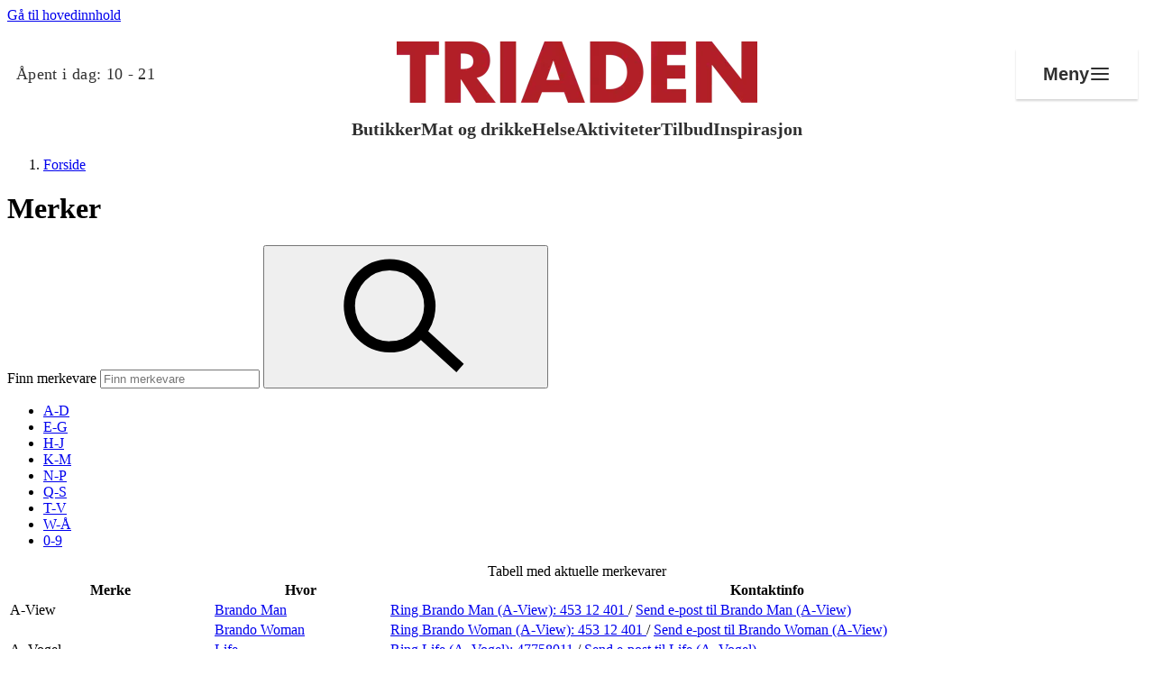

--- FILE ---
content_type: text/html; charset=utf-8
request_url: https://triaden.no/merker/
body_size: 67215
content:

<!doctype html>
<html lang="no">
<head>
    <meta charset="utf-8" />
<title>Merker | Triaden</title>
<meta name="viewport" content="width=device-width,initial-scale=1,shrink-to-fit=no" />
<link href="https://triaden.no/merker/" rel="canonical" />
<meta content="" name="description" />
<meta content="527078" name="pageID" />



    <link rel="preload" href="/fonts/DMSans-Regular.woff2" as="font" type="font/woff2" crossorigin="anonymous">
    <link rel="preload" href="/fonts/DMSans-Bold.woff2" as="font" type="font/woff2" crossorigin="anonymous">

<meta property="og:title" content="Merker" /><meta property="og:type" content="website" /> 
<meta property="og:url" content="https://triaden.no/merker/" />
<meta property="og:site_name" content="Triaden" />
<meta property="og:locale" content="nb_NO" />

<meta name="twitter:card" content="summary" />

<link rel="apple-touch-icon" sizes="180x180" href="/images/favicons/eiendom/apple-touch-icon.png?v=2026-01-26T13:57:00">
<link rel="icon" type="image/png" sizes="32x32" href="/images/favicons/eiendom/favicon-32x32.png?v=2026-01-26T13:57:00">
<link rel="icon" type="image/png" sizes="16x16" href="/images/favicons/eiendom/favicon-16x16.png?v=2026-01-26T13:57:00">
<link rel="manifest" href="/images/favicons/eiendom/manifest.json?v=2026-01-26T13:57:00">
<link rel="mask-icon" href="/images/favicons/eiendom/safari-pinned-tab.svg?v=2026-01-26T13:57:00" color="#002276">
<link rel="shortcut icon" href="/images/favicons/eiendom/favicon.ico?v=2026-01-26T13:57:00">
<meta name="msapplication-TileColor" content="#ffffff">
<meta name="msapplication-config" content="/images/favicons/eiendom/browserconfig.xml?v=2026-01-26T13:57:00">
<meta name="theme-color" content="#ffffff">


<link rel="preconnect" href="https://policy.app.cookieinformation.com"/>
<script id="CookieConsent" src="https://policy.app.cookieinformation.com/uc.js" data-culture="NB" data-consent-sharing-iframe-placement="body" type="text/javascript"></script>

<script>
    var dataLayer = window.dataLayer || [];
</script>

<script>

          (function(w,d,s,l,i){w[l]=w[l]||[];w[l].push({'gtm.start':
          new Date().getTime(),event:'gtm.js'});var f=d.getElementsByTagName(s)[0],
          j=d.createElement(s),dl=l!='dataLayer'?'&l='+l:'';j.async=true;j.src=
          'https://www.googletagmanager.com/gtm.js?id='+i+dl;f.parentNode.insertBefore(j,f);
          })(window, document, 'script', 'dataLayer', 'GTM-K7NLKDT');
      
  window.addEventListener('CookieInformationConsentGiven', function (event) {
    if (CookieInformation.getConsentGivenFor('cookie_cat_statistic')) {
      
      !function(T,l,y){var S=T.location,k="script",D="instrumentationKey",C="ingestionendpoint",I="disableExceptionTracking",E="ai.device.",b="toLowerCase",w="crossOrigin",N="POST",e="appInsightsSDK",t=y.name||"appInsights";(y.name||T[e])&&(T[e]=t);var n=T[t]||function(d){var g=!1,f=!1,m={initialize:!0,queue:[],sv:"5",version:2,config:d};function v(e,t){var n={},a="Browser";return n[E+"id"]=a[b](),n[E+"type"]=a,n["ai.operation.name"]=S&&S.pathname||"_unknown_",n["ai.internal.sdkVersion"]="javascript:snippet_"+(m.sv||m.version),{time:function(){var e=new Date;function t(e){var t=""+e;return 1===t.length&&(t="0"+t),t}return e.getUTCFullYear()+"-"+t(1+e.getUTCMonth())+"-"+t(e.getUTCDate())+"T"+t(e.getUTCHours())+":"+t(e.getUTCMinutes())+":"+t(e.getUTCSeconds())+"."+((e.getUTCMilliseconds()/1e3).toFixed(3)+"").slice(2,5)+"Z"}(),iKey:e,name:"Microsoft.ApplicationInsights."+e.replace(/-/g,"")+"."+t,sampleRate:100,tags:n,data:{baseData:{ver:2}}}}var h=d.url||y.src;if(h){function a(e){var t,n,a,i,r,o,s,c,u,p,l;g=!0,m.queue=[],f||(f=!0,t=h,s=function(){var e={},t=d.connectionString;if(t)for(var n=t.split(";"),a=0;a<n.length;a++){var i=n[a].split("=");2===i.length&&(e[i[0][b]()]=i[1])}if(!e[C]){var r=e.endpointsuffix,o=r?e.location:null;e[C]="https://"+(o?o+".":"")+"dc."+(r||"services.visualstudio.com")}return e}(),c=s[D]||d[D]||"",u=s[C],p=u?u+"/v2/track":d.endpointUrl,(l=[]).push((n="SDK LOAD Failure: Failed to load Application Insights SDK script (See stack for details)",a=t,i=p,(o=(r=v(c,"Exception")).data).baseType="ExceptionData",o.baseData.exceptions=[{typeName:"SDKLoadFailed",message:n.replace(/\./g,"-"),hasFullStack:!1,stack:n+"\nSnippet failed to load ["+a+"] -- Telemetry is disabled\nHelp Link: https://go.microsoft.com/fwlink/?linkid=2128109\nHost: "+(S&&S.pathname||"_unknown_")+"\nEndpoint: "+i,parsedStack:[]}],r)),l.push(function(e,t,n,a){var i=v(c,"Message"),r=i.data;r.baseType="MessageData";var o=r.baseData;return o.message='AI (Internal): 99 message:"'+("SDK LOAD Failure: Failed to load Application Insights SDK script (See stack for details) ("+n+")").replace(/\"/g,"")+'"',o.properties={endpoint:a},i}(0,0,t,p)),function(e,t){if(JSON){var n=T.fetch;if(n&&!y.useXhr)n(t,{method:N,body:JSON.stringify(e),mode:"cors"});else if(XMLHttpRequest){var a=new XMLHttpRequest;a.open(N,t),a.setRequestHeader("Content-type","application/json"),a.send(JSON.stringify(e))}}}(l,p))}function i(e,t){f||setTimeout(function(){!t&&m.core||a()},500)}var e=function(){var n=l.createElement(k);n.src=h;var e=y[w];return!e&&""!==e||"undefined"==n[w]||(n[w]=e),n.onload=i,n.onerror=a,n.onreadystatechange=function(e,t){"loaded"!==n.readyState&&"complete"!==n.readyState||i(0,t)},n}();y.ld<0?l.getElementsByTagName("head")[0].appendChild(e):setTimeout(function(){l.getElementsByTagName(k)[0].parentNode.appendChild(e)},y.ld||0)}try{m.cookie=l.cookie}catch(p){}function t(e){for(;e.length;)!function(t){m[t]=function(){var e=arguments;g||m.queue.push(function(){m[t].apply(m,e)})}}(e.pop())}var n="track",r="TrackPage",o="TrackEvent";t([n+"Event",n+"PageView",n+"Exception",n+"Trace",n+"DependencyData",n+"Metric",n+"PageViewPerformance","start"+r,"stop"+r,"start"+o,"stop"+o,"addTelemetryInitializer","setAuthenticatedUserContext","clearAuthenticatedUserContext","flush"]),m.SeverityLevel={Verbose:0,Information:1,Warning:2,Error:3,Critical:4};var s=(d.extensionConfig||{}).ApplicationInsightsAnalytics||{};if(!0!==d[I]&&!0!==s[I]){var c="onerror";t(["_"+c]);var u=T[c];T[c]=function(e,t,n,a,i){var r=u&&u(e,t,n,a,i);return!0!==r&&m["_"+c]({message:e,url:t,lineNumber:n,columnNumber:a,error:i}),r},d.autoExceptionInstrumented=!0}return m}(y.cfg);function a(){y.onInit&&y.onInit(n)}(T[t]=n).queue&&0===n.queue.length?(n.queue.push(a),n.trackPageView({})):a()}(window,document,{
      src: "https://js.monitor.azure.com/scripts/b/ai.2.min.js", 
      crossOrigin: "anonymous", 
      cfg: { 
          instrumentationKey: "601e8410-c3e7-4cf4-a02f-4a965358dacb"
      }});
    }
  }, false);
</script>



    
    
    


    <script>
!function(T,l,y){var S=T.location,k="script",D="instrumentationKey",C="ingestionendpoint",I="disableExceptionTracking",E="ai.device.",b="toLowerCase",w="crossOrigin",N="POST",e="appInsightsSDK",t=y.name||"appInsights";(y.name||T[e])&&(T[e]=t);var n=T[t]||function(d){var g=!1,f=!1,m={initialize:!0,queue:[],sv:"5",version:2,config:d};function v(e,t){var n={},a="Browser";return n[E+"id"]=a[b](),n[E+"type"]=a,n["ai.operation.name"]=S&&S.pathname||"_unknown_",n["ai.internal.sdkVersion"]="javascript:snippet_"+(m.sv||m.version),{time:function(){var e=new Date;function t(e){var t=""+e;return 1===t.length&&(t="0"+t),t}return e.getUTCFullYear()+"-"+t(1+e.getUTCMonth())+"-"+t(e.getUTCDate())+"T"+t(e.getUTCHours())+":"+t(e.getUTCMinutes())+":"+t(e.getUTCSeconds())+"."+((e.getUTCMilliseconds()/1e3).toFixed(3)+"").slice(2,5)+"Z"}(),iKey:e,name:"Microsoft.ApplicationInsights."+e.replace(/-/g,"")+"."+t,sampleRate:100,tags:n,data:{baseData:{ver:2}}}}var h=d.url||y.src;if(h){function a(e){var t,n,a,i,r,o,s,c,u,p,l;g=!0,m.queue=[],f||(f=!0,t=h,s=function(){var e={},t=d.connectionString;if(t)for(var n=t.split(";"),a=0;a<n.length;a++){var i=n[a].split("=");2===i.length&&(e[i[0][b]()]=i[1])}if(!e[C]){var r=e.endpointsuffix,o=r?e.location:null;e[C]="https://"+(o?o+".":"")+"dc."+(r||"services.visualstudio.com")}return e}(),c=s[D]||d[D]||"",u=s[C],p=u?u+"/v2/track":d.endpointUrl,(l=[]).push((n="SDK LOAD Failure: Failed to load Application Insights SDK script (See stack for details)",a=t,i=p,(o=(r=v(c,"Exception")).data).baseType="ExceptionData",o.baseData.exceptions=[{typeName:"SDKLoadFailed",message:n.replace(/\./g,"-"),hasFullStack:!1,stack:n+"\nSnippet failed to load ["+a+"] -- Telemetry is disabled\nHelp Link: https://go.microsoft.com/fwlink/?linkid=2128109\nHost: "+(S&&S.pathname||"_unknown_")+"\nEndpoint: "+i,parsedStack:[]}],r)),l.push(function(e,t,n,a){var i=v(c,"Message"),r=i.data;r.baseType="MessageData";var o=r.baseData;return o.message='AI (Internal): 99 message:"'+("SDK LOAD Failure: Failed to load Application Insights SDK script (See stack for details) ("+n+")").replace(/\"/g,"")+'"',o.properties={endpoint:a},i}(0,0,t,p)),function(e,t){if(JSON){var n=T.fetch;if(n&&!y.useXhr)n(t,{method:N,body:JSON.stringify(e),mode:"cors"});else if(XMLHttpRequest){var a=new XMLHttpRequest;a.open(N,t),a.setRequestHeader("Content-type","application/json"),a.send(JSON.stringify(e))}}}(l,p))}function i(e,t){f||setTimeout(function(){!t&&m.core||a()},500)}var e=function(){var n=l.createElement(k);n.src=h;var e=y[w];return!e&&""!==e||"undefined"==n[w]||(n[w]=e),n.onload=i,n.onerror=a,n.onreadystatechange=function(e,t){"loaded"!==n.readyState&&"complete"!==n.readyState||i(0,t)},n}();y.ld<0?l.getElementsByTagName("head")[0].appendChild(e):setTimeout(function(){l.getElementsByTagName(k)[0].parentNode.appendChild(e)},y.ld||0)}try{m.cookie=l.cookie}catch(p){}function t(e){for(;e.length;)!function(t){m[t]=function(){var e=arguments;g||m.queue.push(function(){m[t].apply(m,e)})}}(e.pop())}var n="track",r="TrackPage",o="TrackEvent";t([n+"Event",n+"PageView",n+"Exception",n+"Trace",n+"DependencyData",n+"Metric",n+"PageViewPerformance","start"+r,"stop"+r,"start"+o,"stop"+o,"addTelemetryInitializer","setAuthenticatedUserContext","clearAuthenticatedUserContext","flush"]),m.SeverityLevel={Verbose:0,Information:1,Warning:2,Error:3,Critical:4};var s=(d.extensionConfig||{}).ApplicationInsightsAnalytics||{};if(!0!==d[I]&&!0!==s[I]){var c="onerror";t(["_"+c]);var u=T[c];T[c]=function(e,t,n,a,i){var r=u&&u(e,t,n,a,i);return!0!==r&&m["_"+c]({message:e,url:t,lineNumber:n,columnNumber:a,error:i}),r},d.autoExceptionInstrumented=!0}return m}(y.cfg);function a(){y.onInit&&y.onInit(n)}(T[t]=n).queue&&0===n.queue.length?(n.queue.push(a),n.trackPageView({})):a()}(window,document,{src: "https://js.monitor.azure.com/scripts/b/ai.2.gbl.min.js", crossOrigin: "anonymous", cfg: {instrumentationKey: '601e8410-c3e7-4cf4-a02f-4a965358dacb', disableCookiesUsage: false }});
</script>

    <script type="importmap">{"imports": {"react": "/workaround.js","react/jsx-runtime": "/workaround.js","react-dom": "/workaround.js","react-dom/client": "/workaround.js"}}</script>

    


        <style>
            @layer base,layout,components,theme,utilities;@layer base{:root{--large-width: 1920px;--page-width: 1600px;--medium-width: 850px;--narrow-width: 700px;--small-width: 530px;--tiny-width: 240px;--color-amfi: #FDAB30}}@layer base{@-ms-viewport{width:device-width}html{scroll-behavior:smooth}body{display:flex;min-height:100vh;flex-direction:column;margin:0;background-color:#fff;color:var(--color-black);font-family:var(--font-sans-serif),sans-serif;overflow-x:hidden;font-size:100%;font-weight:400}*,*:after,*:before{box-sizing:border-box}img{max-width:100%;vertical-align:middle}h1,h2,h3,h4,p,ul,ol,dl,figure,form{padding:0;margin:0}ul,ol{list-style:none}p{margin-bottom:1.5em;font-size:var(--font-size-md);line-height:var(--font-line-height-md)}p:last-child{margin-bottom:0}a{color:var(--color-black)}}@layer base{.editor a[target=_blank]{position:relative;margin-right:24px}.editor a[target=_blank]:after{position:absolute;margin-top:1px;margin-left:6px;content:url("data:image/svg+xml,%3csvg%20xmlns='http://www.w3.org/2000/svg'%20width='16'%20height='16'%20viewBox='0%200%2015.5%2015.5'%3e%3cpolygon%20points='14%2014%201.5%2014%201.5%201.5%206.972%201.5%206.972%200%200%200%200%2015.5%2015.5%2015.5%2015.5%208.528%2014%208.528%2014%2014'%20style='fill:%233cb497'/%3e%3cpolygon%20points='9.306%200%209.306%201.5%2012.94%201.5%206.831%207.609%207.892%208.669%2014%202.561%2014%206.194%2015.5%206.194%2015.5%200%209.306%200'%20style='fill:%233cb497'/%3e%3c/svg%3e")}.editor a[target=_blank]:hover:after,.editor a[target=_blank]:focus:after{content:url("data:image/svg+xml,%3csvg%20xmlns='http://www.w3.org/2000/svg'%20width='16'%20height='16'%20viewBox='0%200%2015.5%2015.5'%3e%3cpolygon%20points='14%2014%201.5%2014%201.5%201.5%206.972%201.5%206.972%200%200%200%200%2015.5%2015.5%2015.5%2015.5%208.528%2014%208.528%2014%2014'%20style='fill:%23000'/%3e%3cpolygon%20points='9.306%200%209.306%201.5%2012.94%201.5%206.831%207.609%207.892%208.669%2014%202.561%2014%206.194%2015.5%206.194%2015.5%200%209.306%200'%20style='fill:%23000'/%3e%3c/svg%3e")}.editor h2{margin-top:48px;margin-bottom:16px;font-size:var(--font-size-2xl)}.editor h2:first-child{margin-top:0}.editor h3{margin-bottom:3px;font-size:var(--font-size-2xl);line-height:1.5}.editor--no-margin-paragraphs p{margin-bottom:0}.editor p{margin-bottom:1.75em;word-break:break-word}.editor p:last-child{margin-bottom:0}.editor ul{list-style:disc}.editor ol{list-style:decimal}.editor ul,.editor ol{padding-left:1.5em;margin-bottom:1.5em;line-height:1.5}@media (min-width: 640px),print{.editor ul li,.editor ol li{padding-left:.5em}}.editor ul:last-child,.editor ol:last-child{margin-bottom:0}.editor blockquote{font-size:var(--font-size-md-plus);display:inline;padding:0;margin:0;background-color:var(--color-yellow-200);font-style:italic;line-height:1.5}.editor blockquote:before,.editor blockquote:after{display:block;content:""}.editor blockquote:before{margin-top:48px}.editor blockquote:after{margin-bottom:48px}@media (min-width: 640px),print{.editor blockquote{font-size:var(--font-size-xl);font-weight:700}}.editor.tips-box{padding:24px 16px;border:1px solid var(--color-gray-700);background:var(--surface-surface-tag)}@media (min-width: 640px),print{.editor.tips-box{padding:36px}}.editor.tips-box h2,.editor.tips-box h3:first-child{letter-spacing:1px;text-transform:uppercase;margin-top:0;margin-bottom:1em;font-weight:700;font-size:var(--desktop-block-title-small);line-height:var(--desktop-line-height-small)}.editor.tips-box ul{list-style-type:square}.editor.tips-box ul li::marker{color:var(--surface-surface-plum)}.editor.tips-box li{margin-bottom:1em}.edit-item,.shop__item.edit-item{padding:14px 24px;border-width:2px!important;border-style:solid;border-color:var(--color-gray-200);cursor:pointer;transition:border-color .2s ease-in-out}.edit-item:hover,.shop__item.edit-item:hover{border-color:var(--color-link-decoration)}.edit-item:has(.opening-hours-list){overflow:hidden}}@layer base{h1,.h1{font-size:var(--font-size-2xl);line-height:1.3}@media (min-width: 640px),print{h1,.h1{font-size:var(--font-size-3xl)}}@media (min-width: 1024px),print{h1,.h1{font-size:var(--font-size-5xl)}}h2,.h2{font-size:var(--font-size-md);line-height:1.33}@media (min-width: 640px),print{h2,.h2{font-size:var(--font-size-md-plus)}}@media (min-width: 1024px),print{h2,.h2{font-size:var(--font-size-xl)}}h3,.h3{font-size:var(--font-size-base);line-height:1.33}@media (min-width: 640px),print{h3,.h3{font-size:var(--font-size-md)}}@media (min-width: 1024px),print{h3,.h3{font-size:var(--font-size-md-plus)}}.big-title-caps{font-size:var(--font-size-xl);font-weight:400;letter-spacing:1px;text-transform:uppercase}.medium-title{font-size:var(--font-size-2xl)}@media (min-width: 640px),print{.medium-title{font-size:var(--font-size-2xl)}}.small-title{letter-spacing:1px;text-transform:uppercase;margin-bottom:16px;font-size:var(--font-size-base);font-weight:400}.small-title--line{padding-bottom:8px;border-bottom:1px solid black;margin-bottom:24px}.small-title--large{font-size:var(--font-size-md-plus)}.section-title{letter-spacing:1px;text-transform:uppercase;margin-bottom:1.5em;font-size:var(--font-size-md);font-weight:400;text-align:center}@media (min-width: 640px),print{.section-title{font-size:var(--font-size-xl)}}.section-title span{padding:.1em 8px;-webkit-box-decoration-break:clone;box-decoration-break:clone;line-height:1.5}.section-title span:before,.section-title span:after{margin:0 .3em;content:"-"}.section-title.is-offer span{background-color:var(--color-primary-200)}.section-title.is-products span{background-color:var(--color-turquoise-100)}.section-title.is-brands span{background-color:var(--color-pink-300)}.section-title.is-events span{background-color:var(--color-yellow-200)}.section-title.is-stores span{background-color:var(--color-blue-300)}.section-title.is-employees span{background-color:var(--color-orange-200)}.section-title.is-instagram span{background-color:var(--color-red-200)}}@layer base{dl{overflow:hidden;margin-bottom:2em}dl dt,dl dd{padding:12px 0;word-break:break-word}dl dt{width:160px;padding-right:24px;clear:left;float:left}dl dd{margin-left:0;float:left}.shop__item dl{margin-bottom:0}@media screen and (min-width: 48em) and (max-width: 70em){dl.tablet-col dt,dl.tablet-col dd{display:block;float:none}dl.tablet-col dt{padding-bottom:0}dl.tablet-col dd{padding-top:6px}}}@layer layout{.footer{position:relative;margin-top:80px;background-color:var(--test-test-gradient-dark)}.footer__key-numbers{background:inherit;padding:var(--spacing-80) 20px;max-width:1600px;margin:0 auto}@media (min-width: 770px),print{.footer__key-numbers{padding:var(--spacing-80) 48px;margin-bottom:10px}}.footer__stats{display:flex;gap:24px;flex-direction:column;flex-wrap:wrap}@media (min-width: 770px),print{.footer__stats{gap:42px;justify-content:center;align-items:start;flex-direction:row}}.footer__stat{flex:1;display:flex;flex-direction:column;gap:var(--spacing-30);align-items:center;text-align:center;min-width:184px}.footer__stat-number{font-family:var(--font-titling, ),sans-serif;font-weight:700;font-size:var(--font-size-6xl);line-height:var(--font-line-height-6xl);color:var(--text-heading-heading-secondary);margin:0}.footer__stat-content{display:flex;flex-direction:column;gap:8px;align-items:center;width:100%;max-width:282px}.footer__stat-title{font-weight:700;font-size:var(--font-size-lg);line-height:var(--font-line-height-lg);color:var(--text-heading-heading-invert);margin:0}.footer__stat-description{font-weight:400;font-size:16px;line-height:24px;color:var(--text-body-body-invert);margin:0}.footer__button{align-self:center;background:inherit;width:fit-content;min-width:120px;color:var(--button-outline-invert-text-color);border:2px solid var(--button-outline-invert-button-stroke);padding:var(--spacing-10) var(--spacing-20);font-size:var(--font-size-sm);line-height:var(--font-line-height-sm);font-weight:500}.footer__button span{margin-left:var(--spacing-05)}@media (min-width: 770px),print{.footer__button{display:none}}.footer__bottom{background-color:#fff;padding-bottom:20px}@media (min-width: 770px),print{.footer__bottom{padding-bottom:0}}.footer__bottom-content{max-width:1600px;margin:0 auto;display:flex;gap:10px;justify-content:center;flex-direction:column}@media (min-width: 770px),print{.footer__bottom-content{flex-direction:row;justify-content:space-between;align-items:center;gap:24px;height:48px}}.footer__social{display:flex;gap:10px;justify-content:center;flex-shrink:0}@media (min-width: 770px),print{.footer__social{align-items:center}}.footer__social-link{display:flex;align-items:center;justify-content:center;width:48px;height:48px;overflow:hidden;color:#000}.footer__social-link:hover,.footer__social-link:focus{opacity:.8}.footer__info{display:flex;gap:8px;align-items:center;justify-content:center;flex-grow:1;flex-wrap:wrap;flex-direction:column}@media (min-width: 770px),print{.footer__info{gap:10px;text-align:center;flex-direction:row}}.footer__info-text{font-weight:500;font-size:var(--font-size-xs);line-height:var(--font-line-height-xs);color:#000;margin:0;white-space:nowrap}@media (min-width: 770px),print{.footer__info-text{white-space:normal}}.footer__links{display:flex;gap:10px;justify-content:center}@media (min-width: 770px),print{.footer__links{align-items:center;justify-content:flex-end;flex-shrink:0;flex-wrap:wrap}}.footer__link{font-weight:500;font-size:var(--font-size-xs);line-height:var(--font-line-height-xs);color:#000;text-decoration:none;white-space:nowrap}.footer__link:hover,.footer__link:focus{text-decoration:underline}}@layer component{.footer__button .icon{fill:var(--button-outline-invert-icon-color)}}@layer layout{.grid-cols{display:grid;gap:24px}@media (min-width: 770px),print{.grid-cols--lg-padding{column-gap:24px}}@media (min-width: 1024px),print{.grid-cols--lg-padding{column-gap:36px}}@media (min-width: 770px),print{.grid-cols--xl-padding{column-gap:48px}}@media (min-width: 1024px),print{.grid-cols--xl-padding{column-gap:96px}}@media (min-width: 770px),print{.wrapper--hub .grid-cols--xl-padding:first-child{padding-right:12px}.wrapper--hub .grid-cols--xl-padding:last-child{padding-left:12px}}@media (min-width: 1360px),print{.wrapper--hub .grid-cols--xl-padding:first-child{padding-right:48px}.wrapper--hub .grid-cols--xl-padding:last-child{padding-left:48px}}.grid-col{--grid-block-spacing: 36px;display:flex;flex-direction:column;gap:var(--grid-block-spacing)}@media (min-width: 770px),print{.grid-col--border-left{padding-left:48px;border-left:1px solid var(--color-gray-300)}}.grid-col--align-bottom{align-self:flex-end}@media (max-width: 769px),print{.grid-col:empty{display:none}}@media (min-width: 770px),print{.grid-cols--6-6{grid-template-columns:6fr 6fr}}@media (min-width: 770px),print{.grid-cols--3-3-3-3{grid-template-columns:3fr 3fr 3fr 3fr}}@media (min-width: 770px),print{.grid-cols--8-4{grid-template-columns:8fr 4fr}}@media (min-width: 770px),print{.grid-cols--4-8{grid-template-columns:4fr 8fr}}@media (min-width: 770px),print{.grid-cols--3-9{grid-template-columns:3fr 9fr}}@media (min-width: 1024px),print{.grid-cols--3-9{grid-template-columns:1fr 3fr}}@media (min-width: 770px),print{.grid-cols--9-3{grid-template-columns:9fr 3fr}}@media (min-width: 1024px),print{.grid-cols--9-3{grid-template-columns:3fr 1fr}}@media (min-width: 770px),print{.grid-cols--4-4-4{grid-template-columns:4fr 4fr 4fr}}@media (min-width: 770px),print{.grid-cols--reverse-desktop .grid-col:last-child{order:-1}}.grid-cols--reverse .grid-col:last-child{order:-1}.grid-col-item{padding-bottom:48px;border-bottom:1px solid var(--color-gray-300);margin-bottom:48px}@media (max-width: 769px),print{.grid-col-item:first-child{padding-top:48px;border-top:1px solid var(--color-gray-300);margin-top:48px}}.grid-col-item:last-child{padding-bottom:0;border-bottom:none}}@layer layout{.global-header{z-index:100;position:relative;width:100%;background-color:#fff;box-shadow:0 1px 3px color-mix(in srgb,var(--color-black) 10%,transparent);padding-inline:var(--content-padding)}@media (max-width: 639px),print{.global-header{position:sticky;top:-48px}}@media (min-width: 1024px),print{.global-header{box-shadow:none;padding-inline:0}}.global-header__bottom{display:flex;width:100%;max-width:var(--page-width);flex-wrap:wrap;align-items:center;justify-content:space-between;margin-inline:auto}@media (max-width: 639px),print{.global-header__bottom{padding-top:0;padding-bottom:6px}}@media (min-width: 1024px),print{.global-header__bottom{flex-wrap:nowrap;padding:0 18px;border-top:1px solid var(--color-gray-300);border-bottom:1px solid var(--color-gray-300)}}@media (min-width: 1200px),print{.global-header__bottom{padding:0 24px}}.global-header__opening-hours{padding:6px 0 3px;border-bottom:2px solid transparent;font-size:var(--font-size-sm)}@media (min-width: 1024px) and (max-width: 1200px){.global-header__opening-hours{display:flex;flex-wrap:wrap}}.global-header__media{display:flex;align-items:center;padding-right:24px;margin-right:auto;white-space:nowrap}@media (min-width: 1024px),print{.global-header__media{flex-basis:50%;order:-1;margin-right:0}}.global-header__media .icon{flex-shrink:0;margin-right:12px;margin-bottom:1px;transition:fill .2s ease-in-out}@media (max-width: 639px),print{.global-header__media .icon{margin-right:6px}}.global-header__menu-trigger .icon,.global-header__search-trigger .icon{transition:fill .2s ease-in-out}.global-header__media-link{display:flex;align-items:center;border-bottom:none}.global-header__media-link:hover,.global-header__media-link:focus{box-shadow:none}.global-header__media-link:hover .global-header__opening-hours,.global-header__media-link:focus .global-header__opening-hours{border-bottom-color:var(--color-gray-700)}.global-header__media-link:hover .icon,.global-header__media-link:focus .icon{fill:var(--color-black)}.global-header__media-link:focus .global-header__opening-hours{box-shadow:0 2px 0 0 var(--color-black)}.global-header__opening-status{width:100%;letter-spacing:1px;text-transform:uppercase}@media (min-width: 1024px) and (max-width: 1200px){.global-header__opening-status{font-size:var(--font-size-xs)}}.global-header__name{font-weight:700}.global-header__title{display:flex;overflow:hidden;width:100%;max-width:var(--page-width);align-items:center;justify-content:center;padding:0 24px;margin-bottom:16px;font-size:var(--font-size-sm);font-weight:700;line-height:1.3;text-align:center;letter-spacing:1px;text-transform:uppercase}.global-header__title a{border-bottom:none}.global-header__title a:focus{box-shadow:none}.global-header__title a:focus-visible{border-bottom:2px solid var(--color-black);margin-bottom:-2px}@media (max-width: 639px),print{.global-header__title{margin-top:14px;margin-bottom:8px}}@media (min-width: 480px),print{.global-header__title{padding:0 48px;margin-top:18px;margin-bottom:10px;font-size:var(--font-size-md)}}@media (min-width: 1024px),print{.global-header__title{width:auto;height:144px;flex-basis:100%;padding:0 24px;margin:0 auto;font-size:var(--font-size-xl)}}.global-header__title img{width:250px;height:35px;object-fit:contain}@media (min-width: 480px),print{.global-header__title img{width:300px;height:50px}}@media (min-width: 1024px),print{.global-header__title img{height:70px}}.global-header__buttons{display:flex;justify-content:flex-end}@media (min-width: 1024px),print{.global-header__buttons{flex-basis:50%}}.global-header__menu-trigger{position:relative;width:36px;height:36px;padding:6px;border:none;margin:0;background-color:transparent;outline:none;transition:background-color .2s ease-in-out}@media (max-width: 639px),print{.global-header__menu-trigger{width:30px}}.global-header__menu-trigger--hub{position:fixed;z-index:101;top:0;left:0;display:block;background-color:#fff}@media (min-width: 1200px),print{.global-header__menu-trigger--hub{display:none}}.global-header__menu-trigger .burger,.global-header__menu-trigger .burger:before,.global-header__menu-trigger .burger:after{position:relative;left:0;display:block;width:100%;height:2px;background-color:var(--color-link-decoration);transition:all .2s ease-in-out}.global-header__menu-trigger .burger:before,.global-header__menu-trigger .burger:after{position:absolute;content:""}.global-header__menu-trigger .burger:before{top:-8px}.global-header__menu-trigger .burger:after{top:8px}.global-header__menu-trigger:hover .burger,.global-header__menu-trigger:hover .burger:before,.global-header__menu-trigger:hover .burger:after,.global-header__menu-trigger:focus .burger,.global-header__menu-trigger:focus .burger:before,.global-header__menu-trigger:focus .burger:after{background-color:var(--color-gray-700)}.global-header__menu-trigger:focus{box-shadow:0 2px 0 0 var(--color-black)}.global-header__menu-trigger.is-active .burger{background-color:transparent}.global-header__menu-trigger.is-active .burger:before,.global-header__menu-trigger.is-active .burger:after{top:0}.global-header__menu-trigger.is-active .burger:before{transform:rotate(45deg)}.global-header__menu-trigger.is-active .burger:after{transform:rotate(-45deg)}.global-header__search-trigger{padding:6px;border:none;margin-right:12px;background-color:transparent;outline:none;transition:background-color .2s ease-in-out}@media (max-width: 639px),print{.global-header__search-trigger{margin-right:0}}.global-header__search-trigger:hover .icon,.global-header__search-trigger:focus .icon{fill:var(--color-black)}.global-header__search-trigger:focus{box-shadow:0 2px 0 0 var(--color-black)}.global-header__menu{display:none}@media (min-width: 1024px),print{.global-header__menu{position:relative;display:flex}}@media (max-width: 1023px),print{.global-header__menu{position:fixed;z-index:700;inset:0;overflow:auto;background-color:var(--color-black)}}@media (max-width: 1023px),print{.global-header__menu.is-expanded{display:block}}@media (min-width: 1024px),print{.global-header__menu-list{position:relative;display:inline-flex;flex:1 1 auto;justify-content:space-between}}@media (max-width: 1023px),print{.global-header__menu-list{padding:72px 24px 24px}}.global-header__menu-item{flex-grow:1}.global-header__menu-link{display:block;border-bottom:none;outline:none;text-decoration:none;white-space:nowrap}@media (min-width: 1024px),print{.global-header__menu-link{position:relative;padding:18px 12px;color:var(--color-black);font-size:var(--font-size-md);text-align:center;transition:all .2s ease-in-out}.global-header__menu-link:after{position:absolute;right:auto;bottom:0;left:50%;width:0;height:3px;background-color:var(--color-black);content:"";transition:all .3s ease-in-out}.global-header__menu-link:hover,.global-header__menu-link:focus,.global-header__menu-link.is-selected{box-shadow:none}.global-header__menu-link:hover:after,.global-header__menu-link:focus:after,.global-header__menu-link.is-selected:after{width:100%;margin-left:-50%}}@media (min-width: 1200px),print{.global-header__menu-link{padding:18px 24px}}@media (max-width: 1023px),print{.global-header__menu-link{padding:12px 0;color:#fff;font-size:var(--font-size-xl)}}.global-header--hub .global-header__media{max-width:calc(100% - 46px)}@media (min-width: 1024px),print{.global-header--hub .global-header__media{max-width:none}}.global-header--hub .global-header__bottom{border-top:0;border-bottom:0}}@layer components{@media (min-width: 1024px),print{.global-header__menu>.btn--close{display:none}}@media (max-width: 1023px),print{.global-header__menu>.btn--close{position:absolute;top:12px;right:12px}}}@layer layout{:root{--content-padding: 16px;--grid-spacing: var(--spacing-50)}@media (min-width: 640px),print{:root{--content-padding: 20px}}.page-container{background-color:var(--color-white);z-index:0;flex-grow:1}.page-container.page-container--top{margin-top:40px}.page{padding:72px 0}.wrapper{width:100%;max-width:var(--page-width);margin:0 auto;padding-inline:var(--content-padding)}@media (min-width: 1400px){.wrapper{padding-inline:0}}@media (min-width: 1200px),print{.wrapper--hub{max-width:calc(var(--page-width) + 416px);padding-right:208px;padding-left:208px}}.wrapper--full-width{max-width:initial}@media (min-width: 1200px),print{.wrapper--full-width{padding-right:0;padding-left:0}}.wrapper--bleed{max-width:1920px;padding-right:0;padding-left:0}.container{--grid-content-width: min(calc(100% - var(--content-padding) * 2), var(--page-width));display:grid;grid-template-areas:"bleedLeft left content right bleedRight";grid-template-columns:var(--content-padding) 1fr var(--grid-content-width) 1fr var(--content-padding);row-gap:var(--grid-spacing)}.container>*{width:100%;margin:0 auto;grid-column:content}.container>.container{grid-column:bleedLeft/bleedRight}.container.container--margin{margin-block:var(--grid-spacing)}.container.container--condensed{--grid-spacing: 32px}.container.container--white{background-color:var(--color-white)}.container.container--turquoise{background-color:var(--color-turquoise-100);padding-block:64px}.main-content{display:contents}.main-content--flex-column{display:flex;flex-direction:column}@media (max-width: 769px),print{.main-content--mobile-hero{position:relative}.main-content--mobile-hero .margin-top--xl{margin-top:0!important}.main-content--mobile-hero .margin-top--xl .grid-col{padding-top:0}}.main-content>h1+.margin-top--xl.margin-bottom--xl{margin-top:36px}.center-header{max-width:var(--narrow-width);margin-right:auto;margin-left:auto;text-align:center}.map-frame{max-width:1170px;border:1px solid var(--color-gray-300)}.alternate-bg section:nth-child(2n){background:var(--surface-surface-primary)}.alternate-bg section:nth-child(odd){background:var(--surface-surface-secondary)}.alternate-bg section{grid-column:bleedLeft/bleedRight;max-width:1800px}}@layer components{.breadcrumbs{padding-top:10px;margin-bottom:36px}@media (min-width: 1200px),print{.breadcrumbs{padding-top:24px}}@media (max-width: 1023px),print{.storeArticlePage .breadcrumbs,.campaignPage .breadcrumbs{position:absolute;z-index:1;padding-top:12px;padding-left:var(--content-padding)}}.breadcrumb__list{display:flex;flex-wrap:wrap}.breadcrumb__item{font-size:var(--font-size-sm);display:flex}@media (max-width: 1023px),print{.storeArticlePage .breadcrumb__item,.campaignPage .breadcrumb__item{color:#fff}}.breadcrumb__item:after{margin:3px 6px 0;content:"/"}.breadcrumb__item:last-child:after{display:none}.breadcrumb__item-link,.breadcrumb__item-text{display:block;padding-top:3px}.breadcrumb__item-link{border-bottom-width:1px;color:var(--color-black);outline:none;text-decoration:none}@media (max-width: 1023px),print{.storeArticlePage .breadcrumb__item-link,.campaignPage .breadcrumb__item-link{border-bottom-color:#fff;color:#fff}}.breadcrumb__item-link:hover,.breadcrumb__item-link:focus{text-decoration:underline}.breadcrumb__item-text{font-weight:700}}@layer components{select,.btn{position:relative;padding:0;border:none;background:transparent;color:var(--color-black);font-family:var(--font-sans-serif);font-size:var(--font-size-sm);line-height:1.3;outline:none;text-align:center;text-decoration:none}select,.btn--select-trigger{position:relative;display:flex;width:100%;align-items:center;padding:6px 30px 6px 0;border:none;border-bottom:2px solid var(--color-gray-700);background-color:transparent;font-size:var(--font-size-sm);outline:none;text-align:left;transition:background-color .2s ease-in-out}select:focus,.btn--select-trigger:focus{box-shadow:0 2px 0 0 var(--color-black);border-bottom-color:var(--color-black)}button{cursor:pointer;font-family:var(--font-sans-serif)}a.btn{display:inline-block}.btn:disabled{border-color:var(--color-gray-400);background:transparent;color:var(--color-gray-400);cursor:auto}.btn .icon{fill:var(--color-button-primary)}.btn .icon--format{fill:var(--color-black)}.btn--primary,.btn--secondary,.btn--secondary-transparent,.btn--delete,.btn--preview,.btn--dark-primary,.btn--inverted-transparent{letter-spacing:1px;text-transform:uppercase;padding:18px;border:2px solid transparent;background:#fff;color:var(--color-black)}@media (max-width: 639px),print{.btn--primary,.btn--secondary,.btn--secondary-transparent,.btn--delete,.btn--preview,.btn--dark-primary,.btn--inverted-transparent{padding:12px}}.btn--secondary-transparent,.btn--inverted-transparent{background-color:transparent}.btn--primary,.btn--secondary,.btn--secondary-transparent{transition:border-color .2s ease-in-out}.btn--primary{border-color:var(--color-button-primary)}.btn--primary:hover,.btn--secondary,.btn--secondary-transparent{border-color:var(--color-gray-700)}.btn--secondary:hover,.btn--secondary-transparent:hover,.btn--secondary.isActive,.btn--secondary-transparent.isActive{border-color:var(--color-button-primary)}.btn--inverted-transparent{border-color:var(--color-white);color:var(--color-white)}.btn--inverted-transparent:hover,.btn--inverted-transparent:focus{border-color:var(--color-black);background-color:var(--color-black);transition:background-color .2s,border-color .2s}.btn--primary:focus,.btn--secondary:focus,.btn--secondary-transparent:focus,.btn--primary.is-selected,.btn--secondary.is-selected{border-color:var(--color-black);background-color:var(--color-black);color:#fff}.btn--block{display:block;width:100%}.btn--delete,.btn--preview{display:inline-flex;align-items:center;padding:3px 0;border:none;border-bottom:1px solid transparent;background-color:transparent;transition:background-color .2s ease-in-out,border-bottom-color .2s ease-in-out}.btn--delete .icon,.btn--preview .icon{width:24px;height:24px;margin-right:6px}.btn--delete:hover,.btn--delete:focus,.btn--preview:hover,.btn--preview:focus{border-bottom-color:var(--color-black)}.btn--filter{padding:3px 0;border-bottom:1px solid transparent;font-size:var(--font-size-sm)}.btn--filter.is-active{font-weight:700}.btn--filter.is-active svg{fill:var(--color-gray-700)}.btn--filter.is-asc svg{transform:rotate(0)}.btn--filter.is-desc svg{transform:rotate(180deg)}.btn--filter:hover,.btn--filter:focus{border-bottom-color:var(--color-button-primary);background-color:transparent}.btn--min-width{min-width:200px}@media (min-width: 640px),print{.btn--select-trigger{max-width:240px}}.btn--select-trigger span{overflow:hidden;text-overflow:ellipsis;white-space:nowrap}.btn--select-trigger .icon--profile{position:absolute;right:0;transition:transform .2s ease-in-out}.btn--select-trigger.is-open .icon--profile{fill:var(--color-black);transform:rotate(180deg)}.btn--dropdown-trigger{position:relative;display:flex;width:100%;align-items:center;padding:16px;border:1px solid var(--color-gray-700);background-color:var(--color-white);font-size:var(--font-size-sm);outline:none;text-align:left;transition:background-color .2s ease-in-out}.btn--dropdown-trigger span{overflow:hidden;text-overflow:ellipsis;white-space:nowrap}.btn--dropdown-trigger .icon.icon--profile{position:absolute;right:16px;transition:transform .2s ease-in-out}.btn--dropdown-trigger.is-open .icon--profile{fill:var(--color-black);transform:rotate(180deg)}.btn--dropdown-trigger.is-disabled{opacity:.3}.btn--link{padding:0;border-bottom:2px solid var(--color-button-primary);font-size:inherit;transition:background-color .2s ease-in-out,border-bottom-color .2s ease-in-out,color .2s ease-in-out}.btn--link:hover{border-bottom-color:var(--color-black)}.btn--link:focus{border-bottom-color:var(--color-black);box-shadow:0 2px 0 0 var(--color-black)}.btn--link.is-selected{border-bottom-color:transparent;font-weight:700}.btn--text{display:inline-block;text-decoration:none}.btn--input{display:block;width:100%;padding:24px;border:2px solid var(--color-gray-200);font-style:italic;text-align:left}.btn--input:hover{border-color:var(--color-button-primary)}.btn--add{margin-left:30px;text-align:left}.btn--add .icon{left:-30px}.btn--more{display:inline-flex;align-items:center}.btn--more .icon{margin-right:3px;transition:transform .2s ease-in-out}.btn--more span{border-bottom:2px solid var(--color-button-primary)}.btn--next{margin-right:30px;text-align:right}.btn--next .icon{right:-30px;transform:rotate(180deg);transition:right .2s ease-in-out}.btn--expand{display:inline-flex;align-items:center;margin-right:30px}.btn--expand .icon{right:-30px;transition:transform .2s ease-in-out}.btn--expand__expand-text{display:none}.btn--back{position:relative;display:inline-flex;align-items:center;margin-left:36px}.btn--back .icon{position:absolute;left:-36px;fill:var(--color-button-primary);transition:left .2s ease-in-out}.btn--dark-primary .icon{fill:#fff}.btn--external .icon{width:16px;height:16px;margin-bottom:2px;margin-left:12px}.btn--close{display:inline-flex;border-bottom:1px solid transparent;transition:background-color .2s ease-in-out}.btn--close .icon{fill:var(--color-black)}.btn--close-negative{background-color:transparent}.btn--close-negative .icon{fill:#fff}.btn--add,.btn--next,.btn--expand{position:relative;border-bottom:1px solid transparent;transition:background-color .2s ease-in-out,border-bottom-color .2s ease-in-out,color .2s ease-in-out}.btn--add .icon,.btn--next .icon,.btn--expand .icon{position:absolute;top:50%;width:24px;height:24px;margin-top:-12px}.btn--add:hover .icon,.btn--add:focus .icon,.btn--next:hover .icon,.btn--next:focus .icon,.btn--expand:hover .icon,.btn--expand:focus .icon{fill:var(--color-black)}.btn--add:hover,.btn--next:hover,.btn--expand:hover{border-bottom:1px solid var(--color-black)}.btn--add:focus,.btn--next:focus,.btn--expand:focus{border-bottom-color:var(--color-black);box-shadow:0 2px 0 0 var(--color-black)}.btn--expand.is-expanded .btn--expand__collapse-text{display:none}.btn--expand.is-expanded .btn--expand__expand-text{display:block}.btn--expand.is-expanded .icon{fill:var(--color-black);transform:rotate(180deg)}.btn--next:hover .icon{right:-36px;transform:rotate(180deg)}.btn--more.is-active .icon{transform:rotate(45deg)}.btn--more:hover span,.btn--more:focus span{border-bottom-color:var(--color-black)}.btn--more:focus span{box-shadow:0 2px 0 0 var(--color-black)}.btn--back:hover .icon{left:-36px}.btn--close:hover,.btn--close:focus{border-bottom-color:var(--color-black)}.btn--close.btn--modal-close{position:absolute;z-index:1;top:12px;right:12px}@media (min-width: 1024px),print{.btn--close.btn--modal-close{top:24px;right:24px}}.btn.btn--close-negative:hover,.btn.btn--close-negative:focus{border-bottom-color:#fff}.btn--slim{padding-top:12px;padding-bottom:12px}.btn--negative{color:#fff}.btn--dark{border-color:#fff;background-color:var(--color-black);color:#fff;transition:box-shadow .2s ease-in-out}.btn--dark:hover,.btn--dark:focus{border-color:#fff;box-shadow:inset 0 0 0 2px #fff}.btn--dark-primary{border-color:var(--color-black);background-color:var(--color-black);color:#fff;transition:box-shadow .2s ease-in-out}.btn--dark-primary:hover,.btn--dark-primary:focus{box-shadow:inset 0 0 0 2px #fff}.btn--margin{margin-right:6px;margin-left:6px}.btn-row .btn{margin-bottom:24px}.btn-row .btn:not(:last-child){margin-right:24px}}@layer components{.horizontal-dot-list{display:inline-flex;font-size:var(--font-size-sm)}.horizontal-dot-list li{margin-right:30px;list-style:initial}.horizontal-dot-list li::marker{color:var(--color-gray-300)}.horizontal-dot-list li:first-child{list-style:none}.horizontal-dot-list li:last-child{margin-right:0}}@layer components{.input,.input-border{width:100%;-webkit-appearance:none;font-family:var(--font-sans-serif);outline:none;font-size:var(--font-size-base)}.input::placeholder,.input-border::placeholder{color:var(--color-black)}.input{padding:6px 0;border:none;border-bottom:1px solid var(--color-gray-300)}.input:focus{padding-bottom:5px;border-color:var(--color-black);border-bottom:2px solid var(--color-black)}.form-row--line .input{max-width:480px}.error-wrapper .input{border-bottom-color:var(--color-red-600)}.error-wrapper .input:focus{border-bottom-color:var(--color-red-600)}.input-border{padding:17px 14px;border:1px solid var(--color-gray-500);background-color:#fff}.input-border:focus{border-color:var(--color-gray-700);box-shadow:inset 0 0 0 1px var(--color-gray-700)}.input-border:user-invalid{outline:2px solid var(--color-red-600);outline-offset:-2px}.input-border--sm{width:110px}.input-small{padding:6px;border:1px solid var(--color-gray-300);background-color:transparent;outline:none;text-align:center;font-size:var(--font-size-sm)}.input-small:focus{border-color:var(--color-gray-700)}.input-small::-webkit-outer-spin-button,.input-small::-webkit-inner-spin-button{margin:0;-webkit-appearance:none}.input-small[type=number]{-moz-appearance:textfield}.input-small--short{max-width:80px}.input-small--micro{max-width:48px}.error-wrapper .input-small{border-color:var(--color-red-600)}.error-wrapper .input-small:focus{border-color:var(--color-red-600)}input{font-family:var(--font-sans-serif)}textarea.input{padding:0;border:none;background-attachment:local;background-image:linear-gradient(to left,var(--color-white) 0px,transparent 0px),linear-gradient(to right,var(--color-white) 0px,transparent 0px),linear-gradient(var(--color-white) 37px,var(--color-white) 39px,var(--color-gray-600) 38px,var(--color-gray-600) 39px);background-size:100% 100%,100% 100%,100% 40px;line-height:40px}textarea.input:focus{border-bottom:none;background-image:linear-gradient(to left,var(--color-white) 0px,transparent 0px),linear-gradient(to right,var(--color-white) 0px,transparent 0px),linear-gradient(var(--color-white) 37px,var(--color-white) 38px,var(--color-black) 38px,var(--color-black) 40px)}}@layer components{.search-input{position:relative;width:100%;padding:0;border:none;background-color:transparent;text-align:left;font-size:var(--font-size-sm)}@media (min-width: 640px),print{.search-input{max-width:240px}}.search-input:hover{background-color:transparent}.search-input .input{padding:6px 48px 6px 0;border:none;border-radius:0;border-bottom:2px solid var(--color-gray-700);background-color:transparent;outline:none;font-size:var(--font-size-base)}.search-input .input::-webkit-search-cancel-button{display:none}.search-input>.icon,.search-input__btn{position:absolute;top:2px;right:2px}@media (min-width: 640px),print{.search-input>.icon,.search-input__btn{top:6px}}.search-input>.icon{fill:var(--color-form-accent)}.search-input>.icon+.btn--close{right:24px}.search-input__btn{padding:0;border:none;margin:0;background-color:transparent}.search-input--dropdown .input{padding:16px 48px 16px 16px;border:1px solid var(--color-gray-200);font-weight:400;font-size:var(--font-size-base)}.search-input--dropdown .search-input__btn,.search-input--dropdown .icon{top:14px;right:12px}@media (min-width: 640px),print{.search-input--big .input,.search-input--wide .input{font-size:var(--font-size-xl)}}.search-input--border .input{padding:16px 48px 16px 16px;border:1px solid var(--color-gray-700);font-size:var(--font-size-base)}.search-input--border .input:focus{outline:2px solid var(--color-black);outline-offset:-1px}.search-input--border .search-input__btn,.search-input--border .icon{top:14px;right:12px}.search-input--big .input:focus,.search-input--wide .input:focus{border-bottom-color:var(--color-black)}.search-input--big,.search-input--border{max-width:480px}.search-input--wide{max-width:var(--medium-width);margin-right:auto;margin-left:auto}@media (min-width: 640px),print{.search-input--full-width{max-width:none}}}@layer components{.select-wrapper{position:relative;display:flex;width:100%;align-items:center}.form-row--line .select-wrapper{max-width:480px}.select-wrapper .icon{position:absolute;top:50%;right:6px;margin-top:-10px;pointer-events:none}.select-wrapper select{width:100%;max-width:none;padding-right:36px;border-radius:0;appearance:none;background-color:transparent}.select-wrapper--border{background-color:#fff}.select-wrapper--border .icon{right:16px;width:16px;height:16px;margin-top:-8px}}@layer components{.form__choice-radio,.form__choice-checkbox{position:relative;display:flex;align-items:center;margin-bottom:6px;font-weight:400;line-height:1.5;width:fit-content}.form__choice-radio input,.form__choice-checkbox input{width:20px;height:20px;flex-shrink:0;margin:0 12px 0 0;opacity:.01;outline:none}.form__choice-radio .form__choice-helper,.form__choice-checkbox .form__choice-helper{position:absolute;top:1px;left:0;width:20px;height:20px;border:1px solid var(--color-gray-700);background-color:#fff}.form__choice-radio .form__choice-helper:before,.form__choice-checkbox .form__choice-helper:before{position:absolute;top:3px;left:3px;width:12px;height:12px;content:""}.form__choice-radio .form__choice-helper--unchecked:before,.form__choice-checkbox .form__choice-helper--unchecked:before{display:none!important}.form__choice-radio--padded,.form__choice-checkbox--padded{margin:24px 0}.form__choice-radio--padded input,.form__choice-checkbox--padded input{margin-right:12px}.form__choice-radio--small input,.form__choice-checkbox--small input{width:14px;height:14px;margin-right:4px}.form__choice-radio--small .form__choice-helper,.form__choice-checkbox--small .form__choice-helper{top:1px;width:14px;height:14px}.form__choice-radio--small .form__choice-helper:before,.form__choice-checkbox--small .form__choice-helper:before{top:2px;left:2px;width:8px;height:8px;border-color:transparent!important}.form__choice-radio--small .form__choice-text,.form__choice-checkbox--small .form__choice-text{font-size:var(--font-size-sm)}.form__choice-radio .form__choice-text,.form__choice-checkbox .form__choice-text{padding-right:24px}.form__choice-radio .form__choice-text--muted,.form__choice-checkbox .form__choice-text--muted{opacity:.5}.form__choice-radio:last-child .form__choice-text,.form__choice-checkbox:last-child .form__choice-text{padding-right:0}.form__choice-radio .form__choice-periods,.form__choice-checkbox .form__choice-periods{padding-left:5px;width:max-content}.form__choice-radio .form__choice-helper{border-radius:50%}.form__choice-radio .form__choice-helper:before{border:1px solid var(--color-gray-700);border-radius:50%}.form__choice-radio input:checked+.form__choice-helper:before{border-color:var(--color-form-accent);background-color:var(--color-form-accent)}.form__choice-checkbox input:checked+.form__choice-helper,.form__choice-helper--checked,.form__choice-checkbox .form__choice-helper--checked{border-color:var(--color-form-accent);background-color:var(--color-form-accent)}.form__choice-checkbox input:checked+.form__choice-helper:before,.form__choice-helper--checked:before,.form__choice-checkbox .form__choice-helper--checked:before{background-image:url("data:image/svg+xml,%3csvg%20xmlns='http://www.w3.org/2000/svg'%20viewBox='0%200%2024%2024'%3e%3cdefs%3e%3cstyle%3e.cls-1{fill:%23ffffff;}%3c/style%3e%3c/defs%3e%3ctitle%3echeckmark%3c/title%3e%3cpath%20class='cls-1'%20d='M9,22-1,11.4,1.8,8.54,9,16,22.09,2,25,4.81Z'/%3e%3c/svg%3e");background-position:0 0;background-repeat:no-repeat;background-size:contain}.form__choice-checkbox input:focus+.form__choice-helper,.form__choice-radio input:focus+.form__choice-helper{box-shadow:0 0 0 2px var(--color-gray-700)}.form__choice-checkbox input[disabled]~.form__choice-text,.form__choice-checkbox input[disabled]~.form__choice-helper{opacity:.3}}@layer components{label,.label{display:block;padding:0;margin-bottom:4px;font-weight:700}.form-row--line label,.form-row--line .label{width:10em;flex-grow:0;flex-shrink:0;padding-top:8px;margin-bottom:0}.form-row--line-short label,.form-row--line-short .label{width:6em}label.regular,.label.regular{font-weight:400}label.semi-bold,.label.semi-bold{font-weight:600}.form-row{margin-bottom:16px}.form-row--line{display:flex;align-items:center}.form-row--line label{padding:0}@media screen and (min-width: 48em) and (max-width: 100em){.form-row--line.tablet-col{display:block;margin-bottom:24px}}@media (min-width: 1360px),print{.form-row--line-sm{display:flex;align-items:center}}.form-row--line-sm .label{flex-grow:1;padding-top:0;padding-right:24px;font-weight:400}.form-row--line-sm span{padding-left:6px}.form-row--extra-margin{margin-bottom:28px}.form-row__input-wrapper{width:100%}.form-row select{max-width:none}.form-group{padding:0;border:none;margin-right:0;margin-left:0}.form-group legend{display:block;padding:0;margin-bottom:6px;font-weight:700}.form-group legend.extra-margin{margin-bottom:16px}@media (max-width: 639px),print{.mobile-form{background-color:var(--color-gray-100)}}.error-wrapper__text{display:block;margin-top:3px;font-size:var(--font-size-xs);color:var(--color-red-600)}.error-wrapper .form-row--line+.error-wrapper__text{padding-top:0}.phone-group,.validation-group{padding:0;border:none;margin:0 0 28px}.phone-group__items,.phone-group__item{display:flex}.phone-group__item--number{flex-grow:1}.phone-group__item--number .input-border{border-left:none}.phone-group__item .select-wrapper{width:100px}}@layer components{.icon{width:18px;height:18px;fill:var(--color-black);vertical-align:middle}.icon--arrow-down{transition:transform .2s ease-in-out}.active .icon--arrow-down{fill:var(--color-black);transform:rotate(180deg)}.icon--profile{fill:var(--color-primary-600)}.icon--negative{fill:#fff}.icon--small{width:12px;height:12px}.icon--medium{width:24px;height:24px}.icon--big{width:32px;height:32px}.icon--bigger{width:48px;height:48px}.icon--biggest{width:72px;height:72px}.icon--format{width:62px;height:32px;background-color:#fff}.icon--rotate{transform:rotate(180deg)}.icon--rotate--90{transform:rotate(-90deg)}.icon--flip-vertical{transform:scaleX(-1)}.icon--flip-horizontal{transform:scaleY(-1)}}@layer components{.ingress,.abstract{font-size:var(--font-size-md-plus);width:100%;max-width:var(--medium-width);font-weight:300;line-height:1.5;word-break:break-word}@media (min-width: 640px),print{.ingress,.abstract{font-size:var(--font-size-xl)}}.ingress::placeholder,.abstract::placeholder{font-style:italic}.ingress{margin-bottom:1.5em}.ingress p{line-height:1.5}.ingress--small{font-size:var(--font-size-md)}@media (min-width: 640px),print{.ingress--small{font-size:var(--font-size-md-plus)}}.grid-col>.ingress{margin-bottom:0}}@layer components{@keyframes statusToFixed{0%{transform:translateY(-80px)}to{transform:translateY(0)}}.error-message{padding:24px;border:1px solid var(--color-red-600);background-color:var(--color-red-100);color:var(--color-black)}.error-message--fixed{position:fixed;z-index:550;right:184px;bottom:0;left:184px}.error-message--extra{border:none;font-size:var(--font-size-md);font-weight:600}.error-message--yellow{background-color:var(--color-yellow-100)}.error-message--positive{border-color:var(--color-green-500);background-color:var(--color-green-100)}.article-tags .error-wrapper__text{top:calc(100% + 2px)}.article-tags .error-wrapper .input{border-bottom-color:var(--color-red-600)}.main-content .error-wrapper,.article-tags .error-wrapper{position:relative}.main-content .error-wrapper .quill-editor,.article-tags .error-wrapper .quill-editor{border-color:var(--color-red-600)}.main-content .error-wrapper .quill-editor:hover,.main-content .error-wrapper .quill-editor:focus,.article-tags .error-wrapper .quill-editor:hover,.article-tags .error-wrapper .quill-editor:focus{border-color:var(--color-red-600)}.main-content .error-wrapper .input--line,.article-tags .error-wrapper .input--line{border-bottom-color:var(--color-red-600)}.main-content .error-wrapper__text,.article-tags .error-wrapper__text{position:absolute;z-index:1;top:100%;right:0;display:block;padding:6px 0 6px 6px;background-color:#fff;color:var(--color-red-600);font-size:var(--font-size-xs);font-weight:400;letter-spacing:0;text-align:right;text-transform:none}.main-content .form-row--line .error-wrapper__text,.article-tags .form-row--line .error-wrapper__text{position:static}.message{position:relative;width:100%;padding:24px;background-color:var(--color-blue-200);line-height:1.5}.message a,.message .btn--link{border-bottom-color:var(--color-gray-700)}.message__close{position:relative}.message__close .btn--close{position:absolute;right:16px}@media (min-width: 640px),print{.message__close .btn--close{right:24px}}.message__center{max-width:var(--narrow-width);padding:0 36px;margin:auto;text-align:center}@media (max-width: 639px),print{.message__center{font-size:var(--font-size-sm)}}.message__center p:last-of-type{display:inline}@media (min-width: 64.0625em){.message.has-topimage{position:absolute;z-index:1}}.amfiSenterPage .message.has-topimage{position:static}@media (min-width: 640px),print{.message--extra-padding{padding:36px}}.message--arrow{display:flex;align-items:center}.message--arrow .message__arrow{flex-shrink:0;padding-left:24px;margin-left:auto}.message--arrow .btn--link{position:static}.message--arrow .btn--link:before{position:absolute;inset:0;content:""}.message--error{background-color:var(--color-red-100)}.message--highlight{background-color:var(--color-yellow-200)}.message--dark{background-color:var(--color-gray-800);color:#fff}.message--black{background-color:var(--color-black);color:#fff}.message--dark a,.message--black a{border-bottom:1px solid white;color:#fff}.message--dark a:hover,.message--dark a:focus,.message--black a:hover,.message--black a:focus{box-shadow:0 2px #fff}}@layer components{.not-active-indicator{position:absolute;z-index:500;inset:0;border:2px solid var(--color-black);background-color:color-mix(in srgb,var(--color-white) 50%,transparent)}.not-active-indicator__text{position:absolute;top:-2px;left:-2px;padding:4px 8px;border:2px solid var(--color-black);background-color:var(--color-white);color:var(--color-black);font-size:10.4px;font-weight:700}}@layer components{.shop-list,.job-list,.brand-list{width:100%;border-collapse:collapse}@media (max-width: 769px),print{.shop-list,.job-list,.brand-list{display:block}}@media (max-width: 769px),print{.shop-list thead,.job-list thead,.brand-list thead{display:none}}.shop-list thead tr,.job-list thead tr,.brand-list thead tr{border-bottom:1px solid var(--color-gray-700)}@media (max-width: 769px),print{.shop-list tbody,.job-list tbody,.brand-list tbody{display:block}}.shop-list tbody tr,.job-list tbody tr,.brand-list tbody tr{border-bottom:1px solid var(--color-gray-300)}.shop-list th,.shop-list td,.job-list th,.job-list td,.brand-list th,.brand-list td{font-size:var(--font-size-sm);padding:36px 12px;line-height:1.5;vertical-align:top}@media (max-width: 769px),print{.shop-list th,.shop-list td,.job-list th,.job-list td,.brand-list th,.brand-list td{padding:0 0 12px 120px}}@media (min-width: 1024px),print{.shop-list th,.shop-list td,.job-list th,.job-list td,.brand-list th,.brand-list td{padding:36px 24px}}.shop-list th,.job-list th,.brand-list th{letter-spacing:1px;text-transform:uppercase;padding:12px;font-weight:400;text-align:left}@media (min-width: 1024px),print{.shop-list th,.job-list th,.brand-list th{padding:12px 24px}}.shop-list th.u-normal-case,.job-list th.u-normal-case,.brand-list th.u-normal-case{text-transform:none}.shop-list th:first-child,.job-list th:first-child,.brand-list th:first-child{padding-left:0}@media (max-width: 769px),print{.shop-list-item,.job-list-item,.brand-list-item{position:relative;display:flex;flex-direction:column;padding-top:24px;padding-bottom:24px}}.shop-list-item a,.job-list-item a,.brand-list-item a{border-bottom:2px solid var(--color-link-decoration);color:var(--color-black);outline:none;text-decoration:none}.shop-list-item a:hover,.shop-list-item a:focus,.job-list-item a:hover,.job-list-item a:focus,.brand-list-item a:hover,.brand-list-item a:focus{border-bottom-color:var(--color-gray-700)}.shop-list-item a:focus,.job-list-item a:focus,.brand-list-item a:focus{box-shadow:0 2px 0 0 var(--color-black)}.shop-list-item .shop-list-item__logo,.shop-list-item .job-list-item__logo,.job-list-item .shop-list-item__logo,.job-list-item .job-list-item__logo,.brand-list-item .shop-list-item__logo,.brand-list-item .job-list-item__logo{padding:12px 36px 12px 0;text-align:center;vertical-align:middle}@media (max-width: 769px),print{.shop-list-item .shop-list-item__logo,.shop-list-item .job-list-item__logo,.job-list-item .shop-list-item__logo,.job-list-item .job-list-item__logo,.brand-list-item .shop-list-item__logo,.brand-list-item .job-list-item__logo{position:absolute;left:0;width:100px;padding-right:12px}}.shop-list-item .shop-list-item__logo a,.shop-list-item .job-list-item__logo a,.job-list-item .shop-list-item__logo a,.job-list-item .job-list-item__logo a,.brand-list-item .shop-list-item__logo a,.brand-list-item .job-list-item__logo a{display:inline-block;border-bottom:0}.shop-list-item .shop-list-item__logo img,.shop-list-item .job-list-item__logo img,.job-list-item .shop-list-item__logo img,.job-list-item .job-list-item__logo img,.brand-list-item .shop-list-item__logo img,.brand-list-item .job-list-item__logo img{width:150px;aspect-ratio:5/3;object-fit:contain}@media (max-width: 769px),print{.shop-list-item .shop-list-item__logo img,.shop-list-item .job-list-item__logo img,.job-list-item .shop-list-item__logo img,.job-list-item .job-list-item__logo img,.brand-list-item .shop-list-item__logo img,.brand-list-item .job-list-item__logo img{max-width:100%;max-height:60px}.shop-list-item .shop-list-item__logo img[src$=".svg"],.shop-list-item .job-list-item__logo img[src$=".svg"],.job-list-item .shop-list-item__logo img[src$=".svg"],.job-list-item .job-list-item__logo img[src$=".svg"],.brand-list-item .shop-list-item__logo img[src$=".svg"],.brand-list-item .job-list-item__logo img[src$=".svg"]{width:88px;height:60px}}.shop-list-item__title,.job-list-item__title,.brand-list-item__title{font-size:var(--font-size-sm);font-weight:700}}@layer components{.to-top{padding:0;top:-32px;text-align:right;position:absolute;right:32px}@media (min-width: 640px),print{.to-top{display:none}}.to-top__link{position:relative;z-index:1;display:inline-block;padding:16px;border:none;border-radius:48px;background-color:var(--color-white);box-shadow:0 4px 4px color-mix(in srgb,var(--color-black) 12%,transparent)}.to-top__link:hover,.to-top__link:focus{border:none;box-shadow:none;filter:brightness(.95)}.to-top__link svg{width:32px;height:32px;rotate:90deg}}@layer components{.video-container-hub{position:relative;overflow:hidden;height:0;padding-top:25px;padding-bottom:56.25%}.video-container-hub.is-portrait{padding-bottom:177.78%}.video-container-hub .video-poster{position:absolute;top:0;bottom:0;left:50%;width:100%;max-width:none;height:100%;object-fit:cover;transform:translate(-50%)}video{width:100%;max-width:100%;vertical-align:middle}.media__caption{margin-top:16px;font-size:var(--font-size-sm)}.media--margin{margin-bottom:48px}.grid-col .media--margin{margin-bottom:24px}.lite-youtube:before{display:none}.is-portrait .lite-youtube:after{padding-bottom:177.7777777778%}.is-landscape .lite-youtube{max-width:none}}@layer components{.credits{padding-top:24px;border-top:1px solid var(--color-gray-700)}.credits+.simple-list--standard{padding-top:0;border-top:none}.credit-list{margin-bottom:0}.credit-list dt,.credit-list dd{padding-top:0;padding-bottom:3px;text-transform:uppercase;font-size:var(--font-size-sm)}.credit-list dt{width:auto;padding-right:6px;clear:none;font-weight:700}.credit-list dd:after{margin:0 6px;content:"/"}.credit-list dd:last-child:after{display:none}}@layer components{.check-list__item{display:flex;align-items:center;margin-bottom:12px}.check-list__item:last-child{margin-bottom:0}.check-list__item .icon{width:14px;height:14px;margin-right:12px}}@layer components{.filter-tags{display:flex;flex-wrap:wrap;justify-content:center}@media (max-width: 639px),print{.filter-tags{margin-bottom:24px}}.filter-tags .btn{margin-right:24px;margin-bottom:24px}@media (max-width: 639px),print{.filter-tags .btn{padding:6px;margin-right:8px;margin-bottom:8px;font-size:var(--font-size-xs)}}.filter-tags-round{display:flex;overflow:auto;gap:8px}@media (min-width: 640px),print{.filter-tags-round{flex-wrap:wrap;justify-content:center}}.filter-tags-round__btn{display:block;width:100%;padding:12px 20px;border:none;border-radius:50px;background-color:var(--color-primary-200);color:var(--color-black);font-weight:400;outline:none;transition:background-color .2s ease-in-out;white-space:nowrap;font-size:var(--font-size-base)}@media (min-width: 770px),print{.filter-tags-round__btn{text-align:left}}.filter-tags-round__btn:hover,.filter-tags-round__btn:focus{background-color:var(--color-primary-200);text-decoration:none}.filter-tags-round__item .icon{margin-top:-2px;margin-left:-4px}.filter-tags-round__item.is-simple .filter-tags-round__btn{padding-right:12px;padding-left:12px;background-color:transparent}.filter-tags-round__item.is-active .filter-tags-round__btn,.filter-tags-round__item[aria-current=true] .filter-tags-round__btn{background-color:var(--color-black);color:#fff}.filter-tags-round__item.is-active .filter-tags-round__btn .icon,.filter-tags-round__item[aria-current=true] .filter-tags-round__btn .icon{fill:var(--color-white)}.filter-tags-round__item.is-active .filter-tags-round__btn:focus,.filter-tags-round__item[aria-current=true] .filter-tags-round__btn:focus{background-color:var(--color-gray-500)}.filter-options{display:flex;justify-content:space-between;padding:12px 0 6px;border-top:1px solid var(--color-gray-700);border-bottom:1px solid var(--color-gray-700)}@media (min-width: 640px),print{.filter-options{justify-content:flex-end;padding:0;border:none}}.filter-options__title{margin-right:auto;font-size:var(--font-size-sm);font-weight:400}@media (min-width: 640px),print{.filter-options__title{margin-right:24px}}.filter-time{display:flex;flex-wrap:wrap;align-items:flex-start;justify-content:center}@media (max-width: 639px),print{.filter-time{display:block}}.filter-time__group{margin-bottom:12px}@media (min-width: 640px),print{.filter-time__group:not(:first-child){padding-left:24px;border-left:1px solid var(--color-gray-700);margin-left:24px}}.filter-time__group .btn--link{font-size:var(--font-size-base);margin-left:12px}.filter-time__group .btn--link[aria-current=true]{border-bottom:none;font-weight:700}.filter-time__group .btn--link:first-child{margin-left:0}}@layer components{.link-list{list-style:none}.link-list li{margin-bottom:12px}}@layer components{.fullwidth-map{display:block;width:100%;max-width:1920px;border:0;grid-column:bleedLeft/bleedRight;margin-inline:auto}}@layer components{body.modal-open{height:100vh;overflow-y:hidden}.modal{position:fixed;z-index:1000;inset:0;display:none}.modal.is-active{display:block}.modal__close{position:fixed;z-index:1;top:0;right:0;left:0}.modal__background{position:absolute;inset:0;background-color:#fff}.modal__content{position:relative;display:flex;overflow:auto;width:100%;height:100vh;align-items:center;justify-content:center;padding:72px 24px;margin:auto}.modal__content-wrapper{width:100%;max-width:640px;max-height:100vh;padding:48px 0}.modal--image{align-items:center;justify-content:center}.modal--image.is-active{display:flex}.modal--image .modal__content{position:relative;top:auto;left:auto;display:flex;overflow:hidden;max-width:none;height:100vh;max-height:100vh;flex-direction:column;align-items:stretch;justify-content:space-between;padding:0;transform:none}.modal--image .modal__content-tools{padding:36px 24px}.modal-window__background{position:fixed;z-index:1000;top:0;left:0;width:100%;height:100%;background-color:color-mix(in srgb,var(--color-black) 75%,transparent)}.modal-window__container{position:fixed;z-index:1000;top:0;right:0;left:0;overflow:auto;width:100%;background-color:#fff}@media (min-width: 1024px),print{.modal-window__container{top:50%;left:50%;max-width:calc(var(--page-width) - 36px);max-height:100%;transform:translate(-50%,-50%)}}.modal-window__content{padding:48px}.modal-window--map .modal-window__container{bottom:0;display:flex;height:100%;min-height:-webkit-fill-available;outline:2px solid var(--color-gray-700)}.modal-window--map .modal-window__container .btn--close{position:absolute;top:56px;right:6px;border:none;background-color:var(--color-white)}@media (min-width: 1024px),print{.modal-window--map .modal-window__container{height:auto;min-height:auto}.modal-window--map .modal-window__container .btn--close{display:none}}.modal-window--map .modal-window__content{display:flex;width:100%;height:100%;min-height:-webkit-fill-available;flex-direction:column;flex-grow:1;padding:0;background-color:#323434}@media (min-width: 1024px),print{.modal-window--map .modal-window__content{height:auto}}.modal-window--map .modal-window__content iframe{width:100%;height:100%;min-height:-webkit-fill-available;flex-grow:1;border:0}.factualArticlePage .modal-window--map .btn--close{top:10px;right:40px}.image-modal-trigger{position:absolute;right:0;bottom:0;padding:3px;border:none;background-color:color-mix(in srgb,var(--color-black) 50%,transparent);outline:none;transition:background-color .2s ease-in-out}.image-modal-trigger:hover,.image-modal-trigger:focus{background-color:var(--color-black)}.image-modal-trigger:focus{box-shadow:0 0 0 2px #fff}.offer-banner__image .image-modal-trigger{bottom:0}.image-modal-trigger .icon{fill:#fff;pointer-events:none}}@layer components{.offer-list{display:flex;flex-wrap:wrap}.offer-list--center{justify-content:center}.offer-list-item{position:relative;display:flex;overflow:hidden;min-height:256px;flex:0 0 100%;border:1px solid var(--color-gray-700);margin:0 -1px 18px 0;text-align:center}@media (min-width: 480px),print{.offer-list-item{max-width:50%;flex:0 0 50%;margin-bottom:-1px}}@media (min-width: 640px),print{.offer-list-item{max-width:33.33%;flex:0 0 33.33%}}@media (min-width: 1024px),print{.offer-list-item{max-width:25%;flex:0 0 25%}}@media (min-width: 1200px),print{.offer-list-item{max-width:20%;flex:0 0 20%}}.offer-list-item[hidden]{display:none}.offer-list-item__container{display:flex;width:100%;flex-direction:column;border-bottom:none;outline:none}.offer-list-item__content{flex-grow:1;padding:24px}.offer-list-item__image{width:180px;margin-bottom:12px;aspect-ratio:1}.offer-list-item__brand{font-size:var(--font-size-xs);letter-spacing:1px;text-transform:uppercase;overflow:hidden;margin-bottom:3px;text-overflow:ellipsis;white-space:nowrap}.offer-list-item__title{font-size:var(--font-size-base);letter-spacing:1px;text-transform:uppercase;display:-webkit-box;overflow:hidden;height:46px;padding-top:1px;margin-bottom:12px;-webkit-box-orient:vertical;-webkit-line-clamp:2;line-height:1.5}.offer-list-item__title a{border-bottom:0}.offer-list-item__title a:hover,.offer-list-item__title a:focus{text-decoration-line:underline;text-decoration-thickness:1px;text-underline-offset:3px}.offer-list-item__title a:focus{text-decoration-thickness:2px}.offer-list-item__title a:before{position:absolute;z-index:1;inset:0;content:""}.offer-list-item__price{font-size:var(--font-size-md);margin-bottom:12px;color:var(--color-primary-700)}.offer-list-item__price-now{color:var(--color-red-600)}.offer-list-item__price-before{margin-left:12px;color:var(--color-black);text-decoration:line-through;font-size:var(--font-size-xs)}.offer-list-item__store{font-size:var(--font-size-sm);position:relative;overflow:hidden;padding-top:12px;text-overflow:ellipsis;white-space:nowrap}.offer-list-item__store:before{position:absolute;top:0;left:50%;width:32px;height:1px;margin-left:-16px;background-color:var(--color-gray-700);content:""}.offer-list-item__offer{font-size:var(--font-size-xs);letter-spacing:1px;text-transform:uppercase;display:flex;margin-top:auto}.offer-list-item__offer-type,.offer-list-item__offer-date{flex-grow:1;padding:6px;border-top:1px solid var(--color-gray-700);border-right:1px solid var(--color-gray-700);text-align:center}.offer-list-item__offer-type:last-child,.offer-list-item__offer-date:last-child{border-right:none}.offer-list-item__offer-type:first-child:last-child,.offer-list-item__offer-date:first-child:last-child{padding-bottom:12px;border-top:none;text-align:center}.offer-list-item--offer{background-color:var(--color-primary-100)}.offer-list-item--offer .offer-list-item__content{display:flex;flex-direction:column;padding:0}.offer-list-item--offer .offer-list-item__image{width:100%!important;border-bottom:1px solid var(--color-gray-700);margin-bottom:0;aspect-ratio:1.5}.offer-list-item--offer .offer-list-item__offer-content{width:100%;max-width:350px;padding:24px;margin:auto}@media (min-width: 1024px),print{.offer-list--medium .offer-list-item{max-width:33.33%;flex:0 0 33.33%}.offer-list--medium .offer-list-item__content{max-width:350px;margin-right:auto;margin-left:auto}.offer-list--medium .offer-list-item__image{width:250px}.offer-list--medium .offer-list-item__brand{font-size:var(--font-size-base)}.offer-list--medium .offer-list-item__title{font-size:var(--font-size-xl);height:66px}.offer-list--medium .offer-list-item__price{font-size:var(--font-size-xl)}.offer-list--medium .offer-list-item__price-before{font-size:var(--font-size-sm)}.offer-list--medium .offer-list-item__offer{font-size:var(--font-size-xs)}.offer-list--medium .offer-list-item__offer-type,.offer-list--medium .offer-list-item__offer-date{padding:12px}.offer-list--medium .offer-list-item--offer .offer-list-item__content{max-width:none;margin:0}}@media (min-width: 1200px),print{.offer-list--medium .offer-list-item{max-width:33.33%;flex:0 0 33.33%}}.u-relative>.offer-list-item{max-width:initial}}@layer components{@media (min-width: 1024px),print{.service-menu{position:fixed;z-index:700;top:0;bottom:0;left:100%;width:100%;padding:108px 48px 48px;background-color:var(--color-black);transition:transform .2s ease-in-out}}@media (max-width: 1023px),print{.service-menu{display:flex;padding:24px}}.global-header__menu.is-expanded .service-menu .service-menu__content{overflow:auto;height:100%}@media (max-width: 1023px),print{.global-header__menu.is-expanded .service-menu .service-menu__content{display:flex;width:100%}}@media (min-width: 1024px),print{.global-header__menu.is-expanded .service-menu{transform:translate(-40%)}.global-header__menu.is-expanded .service-menu .service-menu__overlay{position:fixed;inset:0;background-color:color-mix(in srgb,var(--color-white) 50%,transparent);content:"";transform:translate(-100%)}}.service-menu .btn--close{top:-80px;left:288px}@media (max-width: 1023px),print{.service-menu .btn--close{display:none}}.service-menu__list-item-link{display:inline-block;padding:6px 0;border-bottom-color:transparent;color:#fff;text-decoration:none}.service-menu__list-item-link:hover,.service-menu__list-item-link:focus{border-bottom-color:var(--color-link-decoration)}.service-menu__list-item-link:focus{box-shadow:0 2px 0 0 var(--color-link-decoration)}@media (min-width: 1024px),print{.service-menu__list{width:320px;margin-bottom:48px}.service-menu__list-item{padding:6px 0}.service-menu__list-item-link{font-size:var(--font-size-xl)}.service-menu__list-item-link:hover,.service-menu__list-item-link:focus{border-bottom-color:var(--color-link-decoration)}}@media (max-width: 1023px),print{.service-menu__list-item{padding-right:24px}}}@layer components{.shop-list{table-layout:fixed}.shop-list-item__title{letter-spacing:1px;text-transform:uppercase;margin-bottom:6px}.shop-list-item__location{display:block}.shop-list-item__map-link{display:inline-block;margin-top:12px}.shop-list-item__map-link svg{width:1em;height:1em;margin-left:-2px;vertical-align:-3px}@media (max-width: 769px),print{.shop-list-item .shop-list-item__opening-hours{order:2}}.shop-list-item .shop-list-item__opening-hours .opening-hours p{margin-bottom:0}.shop-list--top-line{border-top:1px solid var(--color-gray-700)}#opening-hours:target:before{display:block;padding-top:65px;margin-top:-65px;content:""}}@layer components{.simple-list{display:flex;flex-wrap:wrap}.simple-list--brands{justify-content:center;padding-top:36px;border-top:1px solid var(--color-gray-700);margin:24px 0}.simple-list--brands .simple-list__item{padding-bottom:16px}.simple-list--brands .simple-list__item:after{padding-left:10px;margin-right:12px;content:"/"}.simple-list--brands .simple-list__item:last-child:after{display:none}.simple-list--brands .simple-list__item-link{display:inline-block;border-bottom:none;color:var(--color-black);line-height:1.5;outline:none;text-decoration:none}.simple-list--brands .simple-list__item-link:hover,.simple-list--brands .simple-list__item-link:focus{box-shadow:none}.simple-list--brands .simple-list__item-link:hover span,.simple-list--brands .simple-list__item-link:focus span{border-bottom-color:var(--color-gray-700)}.simple-list--brands .simple-list__item-link:focus span{box-shadow:0 2px 0 0 var(--color-black)}.simple-list--brands .simple-list__item-link span{border-bottom:2px solid var(--color-link-decoration)}.hub-item .simple-list--brands{border-top:none;margin-top:0}.simple-list--standard{padding:12px 0;border-top:1px solid var(--color-gray-700);border-bottom:1px solid var(--color-gray-700)}.simple-list--standard .simple-list__item{padding:12px 36px 12px 0}@media (max-width: 639px),print{.simple-list--standard .simple-list__item{font-size:var(--font-size-sm)}}.simple-list--standard .simple-list__item:last-child{padding-right:0}.simple-list--caps .simple-list__item{letter-spacing:1px;text-transform:uppercase}.simple-list--horisontal{justify-content:center}.simple-list--horisontal .simple-list__item{margin:0 12px 12px}.simple-list--horisontal .simple-list__item.is-selected .simple-list__item-link{border-bottom:none}.simple-list--center-padded{justify-content:center;padding:46px 0;border-top:1px solid var(--color-gray-700)}.simple-list--center-padded .simple-list__item{margin:0 12px 24px}}@layer components{.spotlight-media{overflow:hidden;aspect-ratio:1;display:flex;align-items:center;justify-content:center;background-color:#eee}.spotlight-media__media{height:100%}.spotlight-media__media video,.spotlight-media__media img{width:100%;height:100%;object-fit:cover;object-position:center}.spotlight-media__media iframe{position:absolute;width:100%;height:100%;border:none}}@layer components{@keyframes top-move{0%{transform:translateY(0)}to{opacity:0;transform:translateY(var(--animation-distance)) scale(1.025)}}.video-top{--animation-distance: 20vh;z-index:-1;overflow:hidden;max-height:694px}@media (min-width: 1024px),print{.video-top{--animation-distance: 45vh}}@media (min-width: 1360px),print{.video-top{--animation-distance: 50vh}}@media (min-width: 1800px),print{.video-top{--animation-distance: 55vh}}@supports (animation-timeline: scroll()){.video-top{animation:top-move linear forwards;animation-range:0vh var(--animation-distance);animation-timeline:scroll()}}@media (min-width: 1920px){.video-top{height:694px;aspect-ratio:initial}}@media (min-width: 64em) and (max-height: 850px){.video-top{max-height:calc(100vh - 156px)}}.video-top__media video,.video-top__media img{width:100%;max-height:694px;aspect-ratio:1920/694;object-fit:cover;vertical-align:middle}@media (min-width: 64em) and (max-height: 850px){.video-top__media video,.video-top__media img{max-height:calc(100vh - 156px);margin-bottom:-24px}}.video-top__media img{display:none}@media (min-width: 770px),print{.video-top__media img{display:block}}.video-top__media iframe{position:absolute;overflow:hidden;width:100%;height:100%;border:none}}@layer components{.main-content__header{display:flex;flex-direction:column}.main-content__header .byline{order:-1}.main-content__header h1,.main-content__header .byline{width:100%}.main-content__header .ingress,.main-content__header .search-input{margin-right:auto;margin-left:auto}.main-content .medium-width{max-width:var(--medium-width);margin-right:auto;margin-left:auto}.main-content .byline{margin-top:12px;margin-bottom:12px;letter-spacing:1px;text-transform:uppercase;font-size:var(--font-size-xs)}@media (min-width: 480px),print{.main-content .byline{font-size:var(--font-size-sm)}}@media (min-width: 1024px),print{.main-content .byline{margin-top:0;margin-bottom:16px}}.main-content .one-col-text,.main-content .two-col-text{margin-bottom:48px}.main-content .half-width-text,.main-content .two-col-text{display:flex;flex-direction:column;gap:var(--grid-spacing)}@media (min-width: 770px),print{.main-content .half-width-text .textblock{width:calc(50% - 48px)}}@media (min-width: 770px),print{.main-content .two-col-text .textblock{column-count:2;column-gap:48px}.main-content .two-col-text .textblock p{break-inside:avoid}.main-content .two-col-text .textblock h2{break-after:avoid-column}}.main-content .two-col-text--top-border{padding-top:72px;border-top:1px solid var(--color-gray-700);margin-top:72px}.main-content .editor .textblock a:has(img){border-bottom:0}.main-content .editor .textblock a:has(img):after{display:none}.main-content .factual-contentarea .collage{margin-bottom:48px}.main-content .factual-contentarea--top-border .textblock{padding-top:72px;border-top:1px solid var(--color-gray-700);margin-top:72px}.click-blocker{position:fixed;z-index:1000;display:block;background-color:transparent;inset:0}}@layer components{.offer__title{margin-bottom:16px}@media (min-width: 770px),print{.offer__title{margin-top:24px;margin-bottom:24px}}.offer__title-shop{font-size:var(--font-size-sm);display:block;margin-bottom:6px}@media (min-width: 640px),print{.offer__title-shop{font-size:var(--font-size-base)}}.offer__date{font-size:var(--font-size-sm)}.offer__image .collage{margin-bottom:0}}@layer utilities{.color-0{--background-color: var(--color-blue-300)}.color-1{--background-color: var(--color-pink-200)}.color-2{--background-color: var(--color-orange-200)}.color-3{--background-color: var(--color-yellow-200)}.color-4{--background-color: var(--color-green-100)}.color-5{--background-color: var(--color-blue-100)}.color-6{--background-color: var(--color-red-200)}.color-7{--background-color: var(--color-yellow-100)}.color-8{--background-color: var(--color-white)}.color-0,.color-1,.color-2,.color-3,.color-4,.color-5,.color-6,.color-7,.color-8{background-color:var(--background-color)}.color-light-0{background-color:#f3f4f7}.color-light-1{background-color:#fcf5f3}.color-light-2{background-color:#fffdf2}.color-light-3{background-color:#eaf5f3}.color-light-5{background-color:var(--color-blue-200)}.u-text-attention{color:var(--color-red-600)}}@layer utilities{.margin-top{margin-top:24px}.margin-top--xs{margin-top:6px}.margin-top--sm{margin-top:12px}.margin-top--md,.margin-top--lg{margin-top:36px}@media (min-width: 640px),print{.margin-top--lg{margin-top:48px}}.margin-top--xl{margin-top:48px}@media (min-width: 640px),print{.margin-top--xl{margin-top:72px}}.margin-top--xxl{margin-top:72px}@media (min-width: 640px),print{.margin-top--xxl{margin-top:108px}}.margin-bottom{margin-bottom:24px}.margin-bottom--xs{margin-bottom:6px}.margin-bottom--sm{margin-bottom:12px}.margin-bottom--ms{margin-bottom:16px}.margin-bottom--md,.margin-bottom--lg{margin-bottom:36px}@media (min-width: 640px),print{.margin-bottom--lg{margin-bottom:48px}}.margin-bottom--xl{margin-bottom:40px}@media (min-width: 640px),print{.margin-bottom--xl{margin-bottom:72px}}.margin-bottom--xxl{margin-bottom:72px}@media (min-width: 640px),print{.margin-bottom--xxl{margin-bottom:108px}}.margin-right{margin-right:24px}.margin-right--sm{margin-right:12px}.margin-left{margin-left:24px}.margin-left--sm{margin-left:12px}}@layer utilities{.sr-only,.skip-link{position:absolute;overflow:hidden;width:1px;height:1px;padding:0;border:0;margin:-1px;clip:rect(0,0,0,0)}.skip-link{text-decoration:underline}.skip-link:focus{z-index:1000;width:auto;height:auto;padding:12px;border-right:1px solid var(--color-gray-700);border-bottom:1px solid var(--color-gray-700);margin:0;background-color:#fff;box-shadow:none;clip:auto}.u-hidden{display:none!important}.u-overflow-hidden{overflow:hidden}.u-modal-open #coiOverlay{z-index:9999!important;pointer-events:none!important}.u-right,.u-right textarea{text-align:right}.u-left{text-align:left}.u-center{text-align:center}.u-center-block{margin-right:auto;margin-left:auto}@media (max-width: 769px),print{.u-center-mobile{text-align:center}}.u-block{display:block}.u-contents{display:contents}.u-flex{display:flex}.u-flex-spacer{flex-grow:1}.u-flex-center{justify-content:center}.u-flex-align-center{align-items:center}.u-flex-align-end{align-items:flex-end}.u-flex-justify-between{justify-content:space-between}.u-flex-wrap{flex-wrap:wrap}.u-flex-grow{flex-grow:1}.u-large-width{max-width:var(--large-width)}.u-medium-width{max-width:var(--medium-width)}.u-narrow-width{max-width:var(--narrow-width)}.u-small-width{max-width:var(--small-width)}.u-tiny-width{max-width:var(--tiny-width)}.u-semi-wide{max-width:1120px;margin-right:auto;margin-left:auto}@media (max-width: 639px),print{.u-hide-mobile{display:none}}@media (max-width: 769px),print{.u-hide-below-desktop{display:none}}@media (min-width: 770px),print{.u-hide-desktop{display:none}}.u-unstyled{all:unset}.u-xsmall{font-size:var(--font-size-xs)}.u-small{font-size:var(--font-size-sm)}.u-large{font-size:var(--font-size-xl)}.u-base{font-size:var(--font-size-base)}.u-cap-first:first-letter{text-transform:uppercase}.u-relative{position:relative}.u-bold{font-weight:700}.u-italic{font-style:italic}.u-normal{font-weight:400}.u-light{font-weight:300}.u-full-width{width:100%}.u-nowrap{white-space:nowrap}.u-normal-case{text-transform:none}.u-aspect-16-9{width:100%;aspect-ratio:1.7777777778}.u-aspect-16-7{width:100%;aspect-ratio:2.2857142857}.u-aspect-3-2{width:100%;aspect-ratio:1.5}.u-aspect-1-1{width:100%;aspect-ratio:1}.u-aspect-9-6{width:100%;aspect-ratio:1.5}.u-aspect-3-4{width:100%;aspect-ratio:.75}.u-aspect-4-3{max-width:100%;aspect-ratio:1.3333333333}.u-cover{object-fit:cover}.u-gap{gap:24px}.u-gap--xs{gap:6px}.u-gap--sm{gap:12px}.u-gap--md{gap:18px}.u-gap--lg{gap:36px}.u-gap--xl{gap:48px}.u-img-contain{object-fit:contain}.u-bleed{grid-column:bleedLeft/bleedRight}.u-hide-empty:empty{display:none}}
@layer components{.brands{border-bottom:1px solid var(--color-gray-700)}.brands--borderless{border-bottom:0}.brands .brand-paging{display:flex}.brands .brand-paging__list{display:flex;margin:0 auto;overflow-x:auto}.brands .brand-paging__list::-webkit-scrollbar{display:none}.brands .brand-paging__list-item{flex-shrink:0;white-space:nowrap}.brands .brand-paging__list-item:after{border-right:1px solid var(--color-black);margin-right:18px;margin-left:16px;content:""}.brands .brand-paging__list-item:last-child:after{display:none}.brands .brand-paging__list-item button{all:unset}.brands .brand-paging__list-item a,.brands .brand-paging__list-item button{display:inline-block;padding:3px 0;border-bottom:4px solid transparent;cursor:pointer}.brands .brand-paging__list-item a:hover,.brands .brand-paging__list-item a:focus,.brands .brand-paging__list-item button:hover,.brands .brand-paging__list-item button:focus{border-bottom-color:var(--color-gray-700)}.brands .brand-paging__list-item.is-active a,.brands .brand-paging__list-item.is-active button{border-bottom-color:var(--color-black)}.brands .brand-paging+.simple-list--brands{padding-top:0;border-top:none}}
@layer components{@media (max-width: 769px),print{.brand-list th,.brand-list td{padding-left:48px}}.brand-list .brand-list-item{border-top:1px solid var(--color-gray-700);border-bottom:none}.brand-list .brand-list-item:first-child{border-top:none}.brand-list .brand-list-item:last-child{border-bottom:1px solid var(--color-gray-700)}@media (max-width: 769px),print{.brand-list .brand-list-item .brand-list-item__shop{padding-left:0}}.brand-list .brand-list-item--same{border-top:none}@media (max-width: 769px),print{.brand-list .brand-list-item--same{padding-top:0}}.brand-list .brand-list-item--same td{padding-top:0}.brand-list .brand-list-item--same td.brand-list-item__shop{position:absolute;left:-999em;overflow:hidden}}
.site-menu{position:fixed;inset:0;width:100%;height:100%;max-width:none;max-height:none;margin:0;padding:0;border:none;background-color:var(--header-bg-menu);opacity:0;transition:opacity .3s ease,display .3s ease allow-discrete}.site-menu:popover-open{opacity:1}@starting-style{.site-menu:popover-open{opacity:0}}@media (min-width: 770px),print{.site-menu{inset:0 0 0 auto;width:auto;box-shadow:var(--header-shadow)}}.site-menu__container{display:flex;flex-direction:column;height:100%;padding:50px var(--header-menu-padding-x) 0}@media (min-width: 770px),print{.site-menu__container{max-width:none;width:596px}}.site-menu__close{align-self:flex-end;display:flex;align-items:center;justify-content:center;width:32px;height:32px;padding:0;background:transparent;border:none;cursor:pointer;color:var(--header-text-secondary)}.site-menu__close:hover{color:var(--header-text-primary)}.site-menu__close:focus-visible{outline:2px solid var(--header-text-primary);outline-offset:2px}@media (min-width: 1024px),print{.site-menu__close{margin-bottom:50px}}.site-menu__close-icon{width:32px;height:32px}.site-menu__content{display:flex;flex-direction:column;flex-grow:1;min-height:0;overflow-y:auto;scrollbar-width:none;-ms-overflow-style:none;padding:20px 0;-webkit-mask-image:linear-gradient(to bottom,transparent,black 20px,black calc(100% - 20px),transparent);mask-image:linear-gradient(to bottom,transparent,black 20px,black calc(100% - 20px),transparent)}.site-menu__content::-webkit-scrollbar{display:none}.site-menu__primary{display:flex;flex-direction:column;gap:20px}.site-menu__item{display:flex;align-items:baseline;gap:10px;padding-bottom:10px;text-decoration:none;border-bottom:0}.site-menu__item:hover .site-menu__item-label{text-decoration:underline}.site-menu__item--large{font-size:var(--header-menu-item-font-size);font-weight:700;line-height:1.3}.site-menu__item--large .site-menu__item-label{color:var(--header-text-primary)}.site-menu__item--large .site-menu__item-count{color:var(--header-accent)}.site-menu__item:not(.site-menu__item--large) .site-menu__item-label{font-weight:400;font-size:18px;line-height:1.5;color:var(--header-text-primary)}.site-menu__item--search{align-items:center;padding:0}.site-menu__item--search .site-menu__search-icon{fill:var(--header-accent);flex-shrink:0;width:32px;height:32px;transform:translateY(-2px)}@media (min-width: 770px),print{.site-menu__item--search .site-menu__search-icon{width:42px;height:42px;transform:none}}.site-menu__divider{width:100%;height:0;margin:20px 0;border:none;border-top:1px solid rgba(0,0,0,.2)}.site-menu__secondary{display:flex;flex-direction:column;gap:12px;padding-top:12px;padding-bottom:40px}.site-header-wrapper{position:relative;background-color:#fff;--header-text-primary: #000000;--header-text-secondary: #303030;--header-accent: #b85e88;--header-bg-menu: #f5f5f5;--header-shadow: 0 2px 2px rgba(0, 0, 0, .16);--header-hero-nav-font-size: 18px;--header-hero-nav-padding: 20px;--header-hero-nav-gap: 16px;--header-menu-padding-x: 20px;--header-menu-item-font-size: 24px;--search-hero-padding: 20px;--search-hero-field-height: 56px;--search-hero-input-size: 16px;--search-hero-icon-size: 24px;--header-logo-width: 220px;--header-compact-logo-width: 66px}@media (min-width: 770px),print{.site-header-wrapper{--header-hero-nav-font-size: 28px;--header-hero-nav-padding: 100px 60px 60px;--header-hero-nav-gap: 20px;--header-menu-padding-x: 40px;--header-menu-item-font-size: 30px;--search-hero-padding: 60px;--search-hero-field-height: 72px;--search-hero-input-size: 18px;--search-hero-icon-size: 32px}}@media (min-width: 1024px),print{.site-header-wrapper{--header-hero-nav-font-size: 40px;--header-hero-nav-padding: 160px 130px 100px;--header-hero-nav-gap: 24px;--header-menu-padding-x: 80px;--header-menu-item-font-size: 40px;--header-logo-width: 300px;--header-compact-logo-width: 86px}}@media (min-width: 1200px),print{.site-header-wrapper{--search-hero-padding: 100px;--search-hero-field-height: 88px;--search-hero-input-size: 20px;--search-hero-icon-size: 40px}}.site-header{height:fit-content}.site-header__top{display:flex;align-items:center;justify-content:space-between;gap:20px;padding:20px 10px;grid-column:bleedLeft/bleedRight}@media (min-width: 960px),print{.site-header__top{max-width:1600px}}.site-header__logo{flex-shrink:0}.site-header__opening-hours{font-weight:300;font-size:18px;letter-spacing:.36px;color:var(--header-text-secondary);text-decoration:none}.site-header__opening-hours:hover{text-decoration:underline}.site-header__menu-button{display:flex;align-items:center;justify-content:center;gap:10px;height:56px;padding:18px 20px;background-color:#fff;border:none;box-shadow:var(--header-shadow);cursor:pointer;font-weight:700;font-size:20px;line-height:1.4;color:var(--header-text-secondary)}.site-header__menu-button:hover{background-color:#f9f9f9}.site-header__menu-button:focus-visible{outline:2px solid var(--header-text-primary);outline-offset:2px}.site-header__menu-label{display:none}@media (min-width: 770px),print{.site-header__menu-label{display:block}}.site-header__menu-icon{width:24px;height:24px;color:var(--header-text-secondary)}.site-header__nav-item{display:flex;align-items:baseline;gap:4px;text-decoration:none;white-space:nowrap;border-bottom:0}.site-header__nav-item:hover .site-header__nav-label{text-decoration:underline}.site-header__nav-label{font-weight:700;line-height:1.5}.site-header__nav-count{font-weight:300;line-height:1.5}.site-header:not(.site-header--compact){--grid-spacing: 20px;padding-block:20px 0}.site-header:not(.site-header--compact) .site-header__top{flex-wrap:wrap;padding:20px 10px 0}.site-header:not(.site-header--compact) .site-header__logo{width:var(--header-logo-width);display:flex;align-items:center;justify-content:center}.site-header:not(.site-header--compact) .site-header__logo svg,.site-header:not(.site-header--compact) .site-header__logo img{max-height:80px}.site-header:not(.site-header--compact) .site-header__opening-hours{order:1;width:100%;margin-top:10px}.site-header:not(.site-header--compact) .site-header__nav{display:none}.site-header:not(.site-header--compact) .site-header__nav-label,.site-header:not(.site-header--compact) .site-header__nav-count{color:var(--header-text-secondary)}.site-header:not(.site-header--compact) .site-header__nav-count{opacity:.7}.site-header:not(.site-header--compact) .site-header__nav-item{font-size:20px}@media (min-width: 770px),print{.site-header:not(.site-header--compact){padding-block:20px}.site-header:not(.site-header--compact) .site-header__top{display:grid;grid-template-columns:1fr auto 1fr;align-items:center;gap:20px}.site-header:not(.site-header--compact) .site-header__logo{justify-self:center}.site-header:not(.site-header--compact) .site-header__menu-button{justify-self:end}.site-header:not(.site-header--compact) .site-header__opening-hours{order:0;width:auto;margin-top:0}.site-header:not(.site-header--compact) .site-header__menu-button{padding:18px 30px}.site-header:not(.site-header--compact) .site-header__nav{display:flex;flex-wrap:wrap;justify-content:center;gap:50px;padding:10px 0 0}}@media (max-width: 769px),print{.site-header:not(.site-header--compact).site-header--startpage .site-header__nav{display:flex;flex-direction:column;gap:0;padding:0 10px;grid-column:bleedLeft/bleedRight}.site-header:not(.site-header--compact).site-header--startpage .site-header__nav-item{align-items:center;gap:10px;height:52px;padding:10px 0;font-size:var(--font-size-2xl)}.site-header:not(.site-header--compact).site-header--startpage .site-header__nav-label{line-height:32px;color:var(--header-text-primary)}.site-header:not(.site-header--compact).site-header--startpage .site-header__nav-count{font-weight:400;color:var(--header-accent);opacity:1}}.site-header--compact{--grid-spacing: 0}.site-header--compact .site-header__logo{width:var(--header-compact-logo-width)}.site-header--compact .site-header__menu-button{flex-shrink:0}@media (min-width: 770px),print{.site-header--compact{flex-direction:row}.site-header--compact .site-header__top{padding:10px 10px 0;gap:40px;width:100%}.site-header--compact .site-header__name{font-size:32px}}.site-header__info{display:flex;flex-direction:column;flex-grow:1;gap:2px;margin-right:auto}.site-header__name{font-weight:500;font-size:22px;text-transform:uppercase;color:var(--header-text-primary);letter-spacing:1.2px;white-space:nowrap;overflow:hidden;text-overflow:ellipsis;container-type:inline-size}@media (min-width: 960px){.site-header__name{max-width:50%}}.site-header__name-prefix{display:none}@container (min-width: 470px){.site-header__name-prefix{display:inline}}.site-header--compact.site-header--startpage .site-header__hero,.site-header.site-header--rootpage .site-header__hero{display:flex;flex-direction:column;row-gap:50px;grid-column:bleedLeft/bleedRight;padding:10px 10px 0}@media (min-width: 960px),print{.site-header--compact.site-header--startpage .site-header__hero,.site-header.site-header--rootpage .site-header__hero{flex-direction:row;max-width:1600px;row-gap:4px;width:100%}}.site-header--compact.site-header--startpage .site-header__spotlight,.site-header.site-header--rootpage .site-header__spotlight{aspect-ratio:1;overflow:hidden}.site-header--compact.site-header--startpage .site-header__spotlight img,.site-header--compact.site-header--startpage .site-header__spotlight video,.site-header.site-header--rootpage .site-header__spotlight img,.site-header.site-header--rootpage .site-header__spotlight video{width:100%;height:100%;object-fit:cover}@media (min-width: 960px),print{.site-header--compact.site-header--startpage .site-header__spotlight,.site-header.site-header--rootpage .site-header__spotlight{width:50%}}@media (min-width: 960px),print{.site-header--compact.site-header--startpage{position:relative}.site-header--compact.site-header--startpage .site-header__top{position:absolute;top:0;left:0;right:0;z-index:1;display:flex;align-items:center;width:100%}}.site-header--compact.site-header--rootpage .site-header__menu-button{visibility:hidden}.site-header--compact.site-header--innerpage .site-header__menu-button{visibility:visible}.site-header--compact.site-header--startpage .site-header__nav{display:flex;flex-direction:column;justify-content:center;padding:0 10px;gap:10px}@media (min-width: 960px),print{.site-header--compact.site-header--startpage .site-header__nav{padding:var(--header-hero-nav-padding);gap:var(--header-hero-nav-gap);width:50%}}.site-header--compact.site-header--startpage .site-header__nav-item{height:auto;padding:10px 0;font-size:var(--font-size-2xl)}.site-header--compact.site-header--startpage .site-header__nav-label{font-weight:700;line-height:32px;color:var(--header-text-primary)}.site-header--compact.site-header--startpage .site-header__nav-count{font-weight:700;color:var(--header-accent);opacity:1}@media (min-width: 960px),print{.site-header.site-header--rootpage .search-hero{width:50%;display:flex;flex-direction:column;justify-content:center}}@media (min-width: 960px),print{.site-header.site-header--rootpage .site-header__spotlight{aspect-ratio:1}}@layer components{.spotlight-campaign{position:relative;display:flex;flex-direction:column;justify-content:flex-end;align-items:flex-end;width:100%;aspect-ratio:840/800;padding:20px 15px;overflow:hidden;text-decoration:none;background-color:#3c7bf3}@media (min-width: 640px),print{.spotlight-campaign{padding:50px}}.spotlight-campaign__image{position:absolute;inset:0;width:100%;height:100%;object-fit:cover}.spotlight-campaign__content{position:relative;display:flex;flex-direction:column;align-items:flex-end;gap:20px}@media (min-width: 640px),print{.spotlight-campaign__content{gap:30px}}.spotlight-campaign__text{display:flex;flex-direction:column;align-items:flex-end;gap:8px;text-align:right}@media (min-width: 640px),print{.spotlight-campaign__text{gap:15px}}.spotlight-campaign__title{display:inline-block;padding:0 5px;background-color:#000;color:#fff;font-family:var(--font-titling);font-weight:700;font-size:24px;line-height:1.1}@media (min-width: 640px),print{.spotlight-campaign__title{font-size:40px}}@media (min-width: 1024px),print{.spotlight-campaign__title{font-size:56px}}.spotlight-campaign__period{display:inline-block;padding:0 5px;background-color:#000;color:#fff;font-weight:300;font-size:16px;line-height:1.25;letter-spacing:.02em}@media (min-width: 640px),print{.spotlight-campaign__period{font-size:24px}}@media (min-width: 1024px),print{.spotlight-campaign__period{font-size:32px}}.spotlight-campaign__button{position:static;display:inline-flex;align-items:center;justify-content:center;gap:4px;min-width:120px;min-height:44px;padding:8px 16px;border:2px solid var(--color-black, #002954);background-color:#fff;color:var(--color-black, #002954);line-height:1;text-decoration:none;transition:background-color .2s ease,color .2s ease}.spotlight-campaign__button:after{content:"";position:absolute;inset:0}@media (min-width: 640px),print{.spotlight-campaign__button{position:relative;min-width:150px;min-height:54px;padding:8px 24px;font-size:20px}}.spotlight-campaign__button-icon{width:20px;height:20px;flex-shrink:0}@media (min-width: 640px),print{.spotlight-campaign__button-icon{width:24px;height:24px}}.spotlight-campaign__button:hover{background-color:var(--color-black, #002954);color:#fff}.spotlight-campaign__button:hover .spotlight-campaign__button-icon{fill:#fff}.spotlight-campaign__button:focus-visible{outline:2px solid var(--color-black, #002954);outline-offset:2px}}@layer components{.search-hero{display:flex;flex-direction:column;gap:24px;width:100%;padding:var(--search-hero-padding)}@media (min-width: 770px),print{.search-hero{gap:32px}}.search-hero__field{display:flex;width:100%;max-width:600px;height:var(--search-hero-field-height);border:.5px solid #7f94a9;background-color:#fff}.search-hero__input{flex:1;min-width:0;padding:0 16px;border:none;background:transparent;font-family:inherit;font-size:var(--search-hero-input-size);color:#001f3f}.search-hero__input::placeholder{color:#001f3f}.search-hero__input:focus{outline:none}@media (min-width: 770px),print{.search-hero__input{padding:0 24px}}.search-hero__button{display:flex;align-items:center;justify-content:center;flex-shrink:0;aspect-ratio:1;height:100%;padding:0;border:none;background-color:#000;color:#fff;cursor:pointer;transition:background-color .2s ease}.search-hero__button:hover{background-color:#001f3f}.search-hero__button:focus-visible{outline:2px solid #000;outline-offset:2px}.search-hero__button-icon{width:var(--search-hero-icon-size);height:var(--search-hero-icon-size)}.search-hero__filters{display:flex;flex-wrap:wrap;gap:10px}.search-hero__chip{display:inline-flex;align-items:center;gap:4px;height:44px;padding:12px;border-radius:32px;background-color:#dfeaff;color:#000;font-size:16px;line-height:1;white-space:nowrap}}
:root{--font-size-xs: .75rem;--font-size-sm: .875rem;--font-size-md: 1rem;--font-size-lg: 1.125rem;--font-size-xl: 1.25rem;--font-size-2xl: 1.75rem;--font-size-3xl: 2rem;--font-size-4xl: 2.5rem;--font-size-5xl: 3rem;--font-size-6xl: 3.75rem;--font-size-base: var(--font-size-md);--font-size-md-plus: var(--font-size-lg);--font-line-height-xs: 1.25rem;--font-line-height-md: 1.5rem;--font-line-height-sm: 1.5rem;--font-line-height-lg: 1.75rem;--font-line-height-xl: 2rem;--font-line-height-2xl: 2.25rem;--font-line-height-3xl: 2.5rem;--font-line-height-4xl: 3rem;--font-line-height-5xl: 3.5rem;--font-line-height-6-xl: 4.25rem;--radius-sm: .25rem;--radius-md: .5rem;--radius-lg: 1rem;--radius-xl: 2rem;--radius-2xl: 8rem;--radius-3xl: 16rem;--spacing-05: .25rem;--spacing-10: .5rem;--spacing-15: .75rem;--spacing-20: 1rem;--spacing-30: 1.5rem;--spacing-40: 2rem;--spacing-50: 2.5rem;--spacing-60: 3rem;--spacing-70: 3.5rem;--spacing-80: 4rem;--spacing-90: 4.5rem;--spacing-100: 5rem;--spacing-110: 5.5rem;--spacing-120: 6rem;--spacing-130: 6.5rem;--forms-textfield-height: var(--spacing-2);--forms-textfield-padding-width: var(--spacing-3);--button-sizes-space-height: var(--spacing-2);--button-sizes-space-width: var(--spacing-2);--block-title-small: var(--font-size-sm);--block-title-large: var(--font-size-lg);--line-height-small: var(--font-line-height-sm);--line-height-large: var(--font-line-height-lg);--desktop-block-title-small: var(--font-size-lg);--desktop-block-title-large: var(--font-size-3xl);--desktop-line-height-small: var(--font-line-height-lg);--desktop-line-height-large: var(--font-line-height-3xl)}@media (min-width: 1024px){:root{--block-title-small: var(--font-size-lg);--line-height-small: var(--font-line-height-lg);--block-title-large: var(--font-size-3xl);--line-height-large: var(--font-line-height-3xl);--font-size-xs: .875rem;--font-size-sm: 1rem;--font-size-md: 1.125rem;--font-size-lg: 1.25rem;--font-size-xl: 1.5rem;--font-size-2xl: 2rem;--font-size-3xl: 2.5rem;--font-size-4xl: 3rem;--font-size-5xl: 4rem;--font-size-6xl: 5rem;--font-line-height-xs: 1.25rem;--font-line-height-sm: 1.5rem;--font-line-height-lg: 1.75rem;--font-line-height-md: 1.75rem;--font-line-height-xl: 2rem;--font-line-height-2xl: 2.5rem;--font-line-height-3xl: 3rem;--font-line-height-4xl: 3.5rem;--font-line-height-5xl: 4.5rem;--font-line-height-6-xl: 5.5rem}}:root{--color-black: #000;--color-white: #fff;--red-hue: 30;--orange-hue: 60;--yellow-hue: 90;--green-hue: 130;--turquoise-hue: 190;--blue-hue: 250;--pink-hue: 330;--color-red-100: oklch(95% .02 var(--red-hue));--color-red-200: oklch(89% .04 var(--red-hue));--color-red-300: oklch(84% .07 var(--red-hue));--color-red-400: oklch(79% .1 var(--red-hue));--color-red-500: oklch(68% .14 var(--red-hue));--color-red-600: oklch(53% .21 var(--red-hue));--color-red-700: oklch(43% .17 var(--red-hue));--color-red-800: oklch(32% .12 var(--red-hue));--color-red-900: oklch(20% .08 var(--red-hue));--color-orange-100: oklch(95% .02 var(--orange-hue));--color-orange-200: oklch(89% .04 var(--orange-hue));--color-orange-300: oklch(84% .06 var(--orange-hue));--color-orange-400: oklch(79% .08 var(--orange-hue));--color-orange-500: oklch(65% .11 var(--orange-hue));--color-orange-600: oklch(60% .1 var(--orange-hue));--color-orange-700: oklch(56% .09 var(--orange-hue));--color-orange-800: oklch(51% .08 var(--orange-hue));--color-orange-900: oklch(46% .07 var(--orange-hue));--color-yellow-100: oklch(98% .04 var(--yellow-hue));--color-yellow-200: oklch(97% .07 var(--yellow-hue));--color-yellow-300: oklch(96% .1 var(--yellow-hue));--color-yellow-400: oklch(94% .13 var(--yellow-hue));--color-yellow-500: oklch(93% .15 var(--yellow-hue));--color-yellow-600: oklch(90% .19 var(--yellow-hue));--color-yellow-700: oklch(83% .17 var(--yellow-hue));--color-yellow-800: oklch(76% .16 var(--yellow-hue));--color-yellow-900: oklch(69% .14 var(--yellow-hue));--color-green-100: oklch(95% .02 var(--green-hue));--color-green-200: oklch(89% .04 var(--green-hue));--color-green-300: oklch(84% .06 var(--green-hue));--color-green-400: oklch(79% .08 var(--green-hue));--color-green-500: oklch(65% .11 var(--green-hue));--color-green-600: oklch(60% .1 var(--green-hue));--color-green-700: oklch(56% .09 var(--green-hue));--color-green-800: oklch(51% .08 var(--green-hue));--color-green-900: oklch(46% .07 var(--green-hue));--color-turquoise-100: oklch(96% .02 var(--turquoise-hue));--color-turquoise-200: oklch(91% .04 var(--turquoise-hue));--color-turquoise-300: oklch(87% .07 var(--turquoise-hue));--color-turquoise-400: oklch(83% .08 var(--turquoise-hue));--color-turquoise-500: oklch(76% .09 var(--turquoise-hue));--color-turquoise-600: oklch(71% .09 var(--turquoise-hue));--color-turquoise-700: oklch(65% .08 var(--turquoise-hue));--color-turquoise-800: oklch(60% .08 var(--turquoise-hue));--color-turquoise-900: oklch(54% .08 var(--turquoise-hue));--color-blue-100: oklch(95% .02 var(--blue-hue));--color-blue-200: oklch(91% .02 var(--blue-hue));--color-blue-300: oklch(87% .03 var(--blue-hue));--color-blue-400: oklch(80% .05 var(--blue-hue));--color-blue-500: oklch(60% .08 var(--blue-hue));--color-blue-600: oklch(40% .11 var(--blue-hue));--color-blue-700: oklch(33% .12 var(--blue-hue));--color-blue-800: oklch(27% .12 var(--blue-hue));--color-blue-900: oklch(20% .1 var(--blue-hue));--color-pink-100: oklch(95% .02 var(--pink-hue));--color-pink-200: oklch(89% .04 var(--pink-hue));--color-pink-300: oklch(84% .07 var(--pink-hue));--color-pink-400: oklch(79% .1 var(--pink-hue));--color-pink-500: oklch(68% .14 var(--pink-hue));--color-pink-600: oklch(53% .21 var(--pink-hue));--color-pink-700: oklch(43% .17 var(--pink-hue));--color-pink-800: oklch(32% .12 var(--pink-hue));--color-pink-900: oklch(20% .08 var(--pink-hue));--color-gray-100: oklch(98% 0 245);--color-gray-200: oklch(94% 0 245);--color-gray-300: oklch(91% 0 245);--color-gray-400: oklch(87% 0 245);--color-gray-500: oklch(77% 0 245);--color-gray-600: oklch(56% 0 245);--color-gray-700: oklch(43% 0 245);--color-gray-800: oklch(35% 0 245);--color-gray-900: oklch(26% 0 245);--color-global-white: #ffffff;--color-global-ui-colors-actions: #007e45;--color-global-ui-colors-alert: #cc2b22;--color-global-ui-colors-info: #66e0ff;--color-global-ui-colors-attention-100: #fef6dd;--color-global-ui-colors-attention-200: #fef0c3;--color-global-ui-colors-attention-300: #fee491;--color-global-ui-colors-attention-400: #fed85e;--color-global-ui-colors-attention-500: #fecc2b;--color-global-ui-colors-attention-900: #6a3a00;--color-global-ui-colors-info-100: #effaff;--color-global-ui-colors-info-200: #d6f2ff;--color-global-ui-colors-info-300: #bdeaff;--color-global-ui-colors-info-400: #8adaff;--color-global-ui-colors-info-500: #70d2ff;--color-global-ui-colors-info-900: #002954;--color-global-ui-colors-success-100: #dee9db;--color-global-ui-colors-success-200: #d3e9cc;--color-global-ui-colors-success-300: #bfe9b1;--color-global-ui-colors-success-400: #94e979;--color-global-ui-colors-success-500: #3fe909;--color-global-ui-colors-success-900: #00594c;--color-global-ui-colors-warning-100: #f8ecec;--color-global-ui-colors-warning-200: #f8dfde;--color-global-ui-colors-warning-300: #f8c8c6;--color-global-ui-colors-warning-400: #f8a5a1;--color-global-ui-colors-warning-500: #f85d57;--color-global-ui-colors-warning-900: #651315;--color-thon-konsern-support-support: #f57eb6;--color-thon-konsern-profile-profile: #002954;--color-thon-konsern-support-alternate-support-alternate: #840b55;--color-thon-konsern-profile-profile-25: #bfc9d4;--color-thon-konsern-support-support-25: #fcdfed;--color-thon-senter-primary-900: #ffffff;--color-thon-senter-primary-850: #e5e5e5;--color-thon-senter-primary-700: #cccccc;--color-thon-senter-primary-600: #b3b3b3;--color-thon-senter-primary-500: #999999;--color-thon-senter-primary-400: #808080;--color-thon-senter-primary-300: #666666;--color-thon-senter-primary-200: #4d4d4d;--color-thon-senter-primary-100: #000000;--color-thon-senter-tertiary-support-alternate-d25: #e0c2d4;--color-thon-senter-tertiary-support-alternate-d50: #c185aa;--color-thon-senter-tertiary-support-alternate-d75: #a34880;--color-thon-senter-tertiary-support-alternate-d90: #902366;--color-thon-senter-tertiary-support-alternate: #840b55;--color-thon-senter-tertiary-support-alternate-90: #770a4d;--color-thon-senter-tertiary-support-alternate-75: #630840;--color-thon-senter-tertiary-support-alternate-50: #42062b;--color-thon-senter-tertiary-support-alternate-25: #210315;--color-thon-senter-secondary-support-d25: #3d202e;--color-thon-senter-secondary-support-d50: #7b3f5b;--color-thon-senter-secondary-support-d75: #b85e88;--color-thon-senter-secondary-support-d90: #dd72a4;--color-thon-senter-secondary-support: #f57eb6;--color-thon-senter-secondary-support-90: #f68bbd;--color-thon-senter-secondary-support-75: #f89ec8;--color-thon-senter-secondary-support-50: #fabeda;--color-thon-senter-secondary-support-25: #fcdfed;--color-thon-senter-gradient-gradient-light: #2d4a63;--color-thon-senter-gradient-gradient-dark: #010c16;--color-thon-senter-neutral-900: #ffffff;--color-thon-senter-neutral-850: #f5f5f5;--color-thon-senter-neutral-700: #cccccc;--color-thon-senter-neutral-600: #b3b3b3;--color-thon-senter-neutral-500: #999999;--color-thon-senter-neutral-400: #808080;--color-thon-senter-neutral-300: #666666;--color-thon-senter-neutral-200: #4d4d4d;--color-thon-senter-neutral-100: #333333;--color-thon-senter-secondary-support-15: #feecf4;--color-thon-senter-tertiary-support-alternate-15: #eddae6}@layer base{@font-face{font-display:swap;font-family:DM Sans;font-style:normal;font-weight:300;src:local(""),url(/fonts/DMSans-Light.woff2) format("woff2")}@font-face{font-display:swap;font-family:DM Sans;font-style:italic;font-weight:300;src:local(""),url(/fonts/DMSans-LightItalic.woff2) format("woff2")}@font-face{font-display:swap;font-family:DM Sans;font-style:normal;font-weight:400;src:local(""),url(/fonts/DMSans-Regular.woff2) format("woff2")}@font-face{font-display:swap;font-family:DM Sans;font-style:italic;font-weight:400;src:local(""),url(/fonts/DMSans-Italic.woff2) format("woff2")}@font-face{font-display:swap;font-family:DM Sans;font-style:normal;font-weight:500;src:local(""),url(/fonts/DMSans-Medium.woff2) format("woff2")}@font-face{font-display:swap;font-family:DM Sans;font-style:italic;font-weight:500;src:local(""),url(/fonts/DMSans-MediumItalic.woff2) format("woff2")}@font-face{font-display:swap;font-family:DM Sans;font-style:normal;font-weight:600;src:local(""),url(/fonts/DMSans-SemiBold.woff2) format("woff2")}@font-face{font-display:swap;font-family:DM Sans;font-style:normal;font-weight:700;src:local(""),url(/fonts/DMSans-Bold.woff2) format("woff2")}@font-face{font-display:swap;font-family:DM Sans;font-style:normal;font-weight:700;src:local(""),url(/fonts/DMSans-Black.woff2) format("woff2")}@font-face{font-family:Adjusted Arial Black Fallback;src:local("Arial Black");size-adjust:104%;ascent-override:91%;descent-override:23%;line-gap-override:normal}@font-face{font-family:Adjusted Arial Black Fallback;src:local("Arial Black");size-adjust:104%;ascent-override:90%;descent-override:20%;line-gap-override:4%}}:root{--font-sans-serif: "DM Sans", "Adjusted Arial Fallback", system-ui, -apple-system, BlinkMacSystemFont, "Segoe UI", sans-serif;--red-hue: 24;--orange-hue: 37;--yellow-hue: 98;--green-hue: 175;--turquoise-hue: 208;--blue-hue: 265;--pink-hue: 343;--color-primary-100: var(--color-green-100);--color-primary-200: var(--color-green-200);--color-primary-300: var(--color-green-300);--color-primary-400: var(--color-green-400);--color-primary-500: var(--color-green-500);--color-primary-600: var(--color-green-600);--color-primary-700: var(--color-green-700);--color-primary-800: var(--color-green-800);--color-primary-900: var(--color-green-900);--color-link-decoration: var(--color-green-500);--color-form-accent: var(--color-green-500);--color-button-primary: var(--color-green-500);--surface-surface-tag: var(--color-thon-senter-secondary-support-25);--surface-surface-plum: var( --color-thon-konsern-support-alternate-support-alternate );--text-body-body-tertriary: var( --color-thon-senter-tertiary-support-alternate-d90 );--test-test-gradient-dark: var(--color-thon-senter-primary-100);--text-heading-heading-secondary: var(--color-thon-senter-secondary-support);--text-body-body-invert: var(--color-global-white);--text-heading-heading-invert: var(--color-global-white);--button-outline-invert-text-color: var(--color-thon-senter-primary-900);--button-outline-invert-button-stroke: var(--color-thon-senter-neutral-850);--button-outline-invert-icon-color: var(--color-thon-senter-primary-900);--icon-icon-tertriary: var(--color-thon-konsern-support-alternate-support-alternate)}

        </style>
        <script src="/dist/client/assets/entry-client-DMejzsDS.js" type="module" data-frontend-framework-module></script>
        <script src="/dist/client/assets/brand-search.component-B1aHnarm.js" type="module" data-frontend-framework-module></script>
        <script src="/dist/client/assets/brand-list.component-Br-RHksG.js" type="module" data-frontend-framework-module></script>
        <script src="/dist/client/assets/header.component-D1Q5_u7m.js" type="module" data-frontend-framework-module></script>
        <script src="/dist/client/assets/reader.component-RNmB3T9a.js" type="module" data-frontend-framework-module></script>

</head>




<body class="brandListPage" data-vanilla-component="shopping-theme">
<a href="#main-content" class="skip-link">Gå til hovedinnhold</a>












<div class="site-header-wrapper" data-vanilla-component="header">
        <header class="site-header container" data-vanilla-component="reader">
            <div
                class="site-header__top">
                    <a href="/apningstider/"
                       class="site-header__opening-hours">
                        
    <span>&#xC5;pent i dag: </span>
10 - 21
                    </a>
                
<div class="site-header__logo">
        <a href="/">
            <img src="https://dam.thon.com/transform/f57eaba6-0a94-45ce-a245-cbb67e9a5e0d/triaden_logo-svg?io=transform%3Afit%2Cwidth%3A400%2Cheight%3A140&amp;format=webp" alt="Triaden" class="site-header__logo-image"/>
        </a>
</div>


<button class="site-header__menu-button" type="button" aria-label="Tilleggsmeny" popovertarget="site-menu">
    <span class="site-header__menu-label">Meny</span>
    <svg class="site-header__menu-icon" width="24" height="24" viewBox="0 0 24 24" fill="none" aria-hidden="true">
        <path d="M3 6h18M3 12h18M3 18h18" stroke="currentColor" stroke-width="2" stroke-linecap="round"/>
    </svg>
</button>
            </div>
                <nav
                    class="site-header__nav"
                    aria-label="Hovedmeny">

<a href="/butikker/" class="site-header__nav-item" >
    <span class="site-header__nav-label">Butikker</span>
</a>

<a href="/mat-og-drikke/" class="site-header__nav-item" >
    <span class="site-header__nav-label">Mat og drikke</span>
</a>

<a href="/helse/" class="site-header__nav-item" >
    <span class="site-header__nav-label">Helse</span>
</a>

<a href="/aktiviteter/" class="site-header__nav-item" >
    <span class="site-header__nav-label">Aktiviteter</span>
</a>

<a href="/tilbud/" class="site-header__nav-item" >
    <span class="site-header__nav-label">Tilbud</span>
</a>

<a href="/magasin/" class="site-header__nav-item" >
    <span class="site-header__nav-label">Inspirasjon</span>
</a>
                </nav>
        </header>

        <div
            class="site-menu"
            id="site-menu"
            popover>
            <div
                class="site-menu__container">
                <button
                    class="site-menu__close"
                    type="button"
                    aria-label="Lukk"
                    popovertarget="site-menu"
                    popovertargetaction="hide">
                    <svg
                        class="site-menu__close-icon"
                        width="32"
                        height="32"
                        viewBox="0 0 32 32"
                        fill="none"
                        aria-hidden="true">
                        <path
                            d="M8 8l16 16M24 8l-16 16"
                            stroke="currentColor"
                            stroke-width="2"
                            stroke-linecap="round"/>
                    </svg>
                </button>
                <div
                    class="site-menu__content">
                        <nav
                            class="site-menu__primary"
                            aria-label="Hovedmeny">
                                <a href="/butikker/"
                                   class="site-menu__item site-menu__item--large"
                                   >
                                    <span
                                        class="site-menu__item-label">Butikker</span>
                                </a>
                                <a href="/mat-og-drikke/"
                                   class="site-menu__item site-menu__item--large"
                                   >
                                    <span
                                        class="site-menu__item-label">Mat og drikke</span>
                                </a>
                                <a href="/helse/"
                                   class="site-menu__item site-menu__item--large"
                                   >
                                    <span
                                        class="site-menu__item-label">Helse</span>
                                </a>
                                <a href="/aktiviteter/"
                                   class="site-menu__item site-menu__item--large"
                                   >
                                    <span
                                        class="site-menu__item-label">Aktiviteter</span>
                                </a>
                                <a href="/tilbud/"
                                   class="site-menu__item site-menu__item--large"
                                   >
                                    <span
                                        class="site-menu__item-label">Tilbud</span>
                                </a>
                                <a href="/magasin/"
                                   class="site-menu__item site-menu__item--large"
                                   >
                                    <span
                                        class="site-menu__item-label">Inspirasjon</span>
                                </a>
                        </nav>
                    <hr class="site-menu__divider">
                        <a href="/sok/"
                           class="site-menu__item site-menu__item--large site-menu__item--search">
                            <span
                                class="site-menu__item-label">Søk</span>
                            <svg
                                class="site-menu__search-icon"
                                xmlns="http://www.w3.org/2000/svg"
                                width="36"
                                height="36"
                                viewBox="0 0 36 36"
                                fill="none"
                                aria-hidden="true">
                                <path
                                    d="M23.6326 21.3825H22.4476L22.0276 20.9775C23.4976 19.2675 24.3826 17.0475 24.3826 14.6325C24.3826 9.24751 20.0176 4.88251 14.6326 4.88251C9.24757 4.88251 4.88257 9.24751 4.88257 14.6325C4.88257 20.0175 9.24757 24.3825 14.6326 24.3825C17.0476 24.3825 19.2676 23.4975 20.9776 22.0275L21.3826 22.4475V23.6325L28.8826 31.1175L31.1176 28.8825L23.6326 21.3825ZM14.6326 21.3825C10.8976 21.3825 7.88257 18.3675 7.88257 14.6325C7.88257 10.8975 10.8976 7.88251 14.6326 7.88251C18.3676 7.88251 21.3826 10.8975 21.3826 14.6325C21.3826 18.3675 18.3676 21.3825 14.6326 21.3825Z"/>
                            </svg>
                        </a>
                        <hr class="site-menu__divider">
                    <nav
                        class="site-menu__secondary"
                        aria-label="Sekundærmeny">
                                <a href="/apningstider/"
                                   class="site-menu__item">
                                    <span
                                        class="site-menu__item-label">&#xC5;pningstider</span>
                                </a>
                                <a href="/praktisk-informasjon/"
                                   class="site-menu__item">
                                    <span
                                        class="site-menu__item-label">Praktisk informasjon </span>
                                </a>
                                <a href="/ledige-stillinger/"
                                   class="site-menu__item">
                                    <span
                                        class="site-menu__item-label">Ledige stillinger</span>
                                </a>
                                <a href="/magasin/"
                                   class="site-menu__item">
                                    <span
                                        class="site-menu__item-label">Magasin</span>
                                </a>
                                <a href="/butikker/"
                                   class="site-menu__item">
                                    <span
                                        class="site-menu__item-label">Butikker</span>
                                </a>
                                <a href="/praktisk-informasjon/gavekort/"
                                   class="site-menu__item">
                                    <span
                                        class="site-menu__item-label">Gavekort</span>
                                </a>
                                <a href="/praktisk-informasjon/best-pa-service/"
                                   class="site-menu__item">
                                    <span
                                        class="site-menu__item-label">Best p&#xE5; service</span>
                                </a>
                                <a href="/praktisk-informasjon/finn-frem/"
                                   class="site-menu__item">
                                    <span
                                        class="site-menu__item-label">Finn frem</span>
                                </a>
                    </nav>
                </div>
            </div>
        </div>
</div>






<div class="container">
    <nav class="breadcrumbs" aria-label="Brødsmuler">
        <ol class="breadcrumb__list">
                <li class="breadcrumb__item">
                        <a href="/" class="breadcrumb__item-link">Forside</a>
                </li>
        </ol>
    </nav>
</div>

<div class="page-container">
    
<main id="main-content" class="main-content">
    <div class="container" data-vanilla-component="brand-block">
        <div class="main-content__header u-center">
            <h1 class="margin-bottom--xl">
                Merker
            </h1>
            <div class="search-input search-input--border margin-bottom" data-vanilla-component="brand-search">
<form action="/merker/" method="get">                    <label for="inputId" class="sr-only">Finn merkevare</label>
<input autocomplete="off" class="input" id="inputId" name="q" placeholder="Finn merkevare" type="search" value="" />                    <button class="search-input__btn" type="submit" aria-label="Søk">
                        <svg class="icon icon--medium icon--profile">
                            <use xlink:href="/dist/client/assets/sprite-DQ8DSAbf.svg#ic-search-small"></use>
                        </svg>
                    </button>
</form>            </div>
        </div>

            <div class="brands brands--borderless">
                <nav class="brand-paging">
                    <ul class="brand-paging__list">
                            <li class="brand-paging__list-item is-active">
                                <a href="?g=ABCD">A-D</a>
                            </li>
                            <li class="brand-paging__list-item">
                                <a href="?g=EFG">E-G</a>
                            </li>
                            <li class="brand-paging__list-item">
                                <a href="?g=HIJ">H-J</a>
                            </li>
                            <li class="brand-paging__list-item">
                                <a href="?g=KLM">K-M</a>
                            </li>
                            <li class="brand-paging__list-item">
                                <a href="?g=NOP">N-P</a>
                            </li>
                            <li class="brand-paging__list-item">
                                <a href="?g=QRS">Q-S</a>
                            </li>
                            <li class="brand-paging__list-item">
                                <a href="?g=TUV">T-V</a>
                            </li>
                            <li class="brand-paging__list-item">
                                <a href="?g=WXYZ&#xC6;&#xD8;&#xC5;">W-&#xC5;</a>
                            </li>
                            <li class="brand-paging__list-item">
                                <a href="?g=0123456789">0-9</a>
                            </li>
                    </ul>
                </nav>
            </div>

            <table class="brand-list" data-vanilla-component="brand-list">
                <caption class="sr-only">
                    Tabell med aktuelle merkevarer
                </caption>
                <thead>
                <tr>
                    <th>Merke</th>
                    <th>Hvor</th>
                    <th>Kontaktinfo</th>
                </tr>
                </thead>
                <tbody>
                    <tr class="brand-list-item ">
                        <td>
A-View                        </td>
                        <td>
                            <div class="brand-list-item__title">
                                <a href="/butikker/brando-man/">
                                    Brando Man
                                </a>
                            </div>
                        </td>
                        <td>
                            <a href="tel:45312401">
                                <span class="sr-only">
                                    Ring Brando Man (A-View):
                                </span>
                                453 12 401
                            </a>
/                                <a href="mailto:triaden@brando.no">
                                    Send e-post
                                    <span class="sr-only"> til Brando Man (A-View)</span>
                                </a>
                        </td>
                    </tr>
                    <tr class="brand-list-item brand-list-item--same ">
                        <td>
                        </td>
                        <td>
                            <div class="brand-list-item__title">
                                <a href="/butikker/brando-woman/">
                                    Brando Woman
                                </a>
                            </div>
                        </td>
                        <td>
                            <a href="tel:45312401">
                                <span class="sr-only">
                                    Ring Brando Woman (A-View):
                                </span>
                                453 12 401
                            </a>
/                                <a href="mailto:triaden@brando.no">
                                    Send e-post
                                    <span class="sr-only"> til Brando Woman (A-View)</span>
                                </a>
                        </td>
                    </tr>
                    <tr class="brand-list-item ">
                        <td>
A. Vogel                        </td>
                        <td>
                            <div class="brand-list-item__title">
                                <a href="/butikker/life/">
                                    Life
                                </a>
                            </div>
                        </td>
                        <td>
                            <a href="tel:47758011">
                                <span class="sr-only">
                                    Ring Life (A. Vogel):
                                </span>
                                47758011
                            </a>
/                                <a href="mailto:triaden@lifebutikk.no">
                                    Send e-post
                                    <span class="sr-only"> til Life (A. Vogel)</span>
                                </a>
                        </td>
                    </tr>
                    <tr class="brand-list-item brand-list-item--same ">
                        <td>
                        </td>
                        <td>
                            <div class="brand-list-item__title">
                                <a href="/butikker/sunkost/">
                                    Sunkost
                                </a>
                            </div>
                        </td>
                        <td>
                            <a href="tel:91364388">
                                <span class="sr-only">
                                    Ring Sunkost (A. Vogel):
                                </span>
                                913 64 388
                            </a>
/                                <a href="mailto:triaden@sunkost.no">
                                    Send e-post
                                    <span class="sr-only"> til Sunkost (A. Vogel)</span>
                                </a>
                        </td>
                    </tr>
                    <tr class="brand-list-item ">
                        <td>
A&amp;C                        </td>
                        <td>
                            <div class="brand-list-item__title">
                                <a href="/butikker/feel/">
                                    Feel
                                </a>
                            </div>
                        </td>
                        <td>
                            <a href="tel:41252252">
                                <span class="sr-only">
                                    Ring Feel (A&amp;C):
                                </span>
                                41252252
                            </a>
/                                <a href="mailto:feel.triaden@feel.no">
                                    Send e-post
                                    <span class="sr-only"> til Feel (A&amp;C)</span>
                                </a>
                        </td>
                    </tr>
                    <tr class="brand-list-item ">
                        <td>
Abeego                        </td>
                        <td>
                            <div class="brand-list-item__title">
                                <a href="/butikker/life/">
                                    Life
                                </a>
                            </div>
                        </td>
                        <td>
                            <a href="tel:47758011">
                                <span class="sr-only">
                                    Ring Life (Abeego):
                                </span>
                                47758011
                            </a>
/                                <a href="mailto:triaden@lifebutikk.no">
                                    Send e-post
                                    <span class="sr-only"> til Life (Abeego)</span>
                                </a>
                        </td>
                    </tr>
                    <tr class="brand-list-item ">
                        <td>
Abercrombie &amp; Fitch                        </td>
                        <td>
                            <div class="brand-list-item__title">
                                <a href="/butikker/kicks/">
                                    Kicks
                                </a>
                            </div>
                        </td>
                        <td>
                            <a href="tel:33221067">
                                <span class="sr-only">
                                    Ring Kicks (Abercrombie &amp; Fitch):
                                </span>
                                33221067
                            </a>
/                                <a href="mailto:kic648@kicks.no">
                                    Send e-post
                                    <span class="sr-only"> til Kicks (Abercrombie &amp; Fitch)</span>
                                </a>
                        </td>
                    </tr>
                    <tr class="brand-list-item ">
                        <td>
Abilica                        </td>
                        <td>
                            <div class="brand-list-item__title">
                                <a href="/butikker/anton-sport/">
                                    Anton Sport
                                </a>
                            </div>
                        </td>
                        <td>
                            <a href="tel:40419440">
                                <span class="sr-only">
                                    Ring Anton Sport (Abilica):
                                </span>
                                40419440
                            </a>
/                                <a href="mailto:butikk.triaden@antonsport.no">
                                    Send e-post
                                    <span class="sr-only"> til Anton Sport (Abilica)</span>
                                </a>
                        </td>
                    </tr>
                    <tr class="brand-list-item ">
                        <td>
Abus                        </td>
                        <td>
                            <div class="brand-list-item__title">
                                <a href="/butikker/anton-sport/">
                                    Anton Sport
                                </a>
                            </div>
                        </td>
                        <td>
                            <a href="tel:40419440">
                                <span class="sr-only">
                                    Ring Anton Sport (Abus):
                                </span>
                                40419440
                            </a>
/                                <a href="mailto:butikk.triaden@antonsport.no">
                                    Send e-post
                                    <span class="sr-only"> til Anton Sport (Abus)</span>
                                </a>
                        </td>
                    </tr>
                    <tr class="brand-list-item brand-list-item--same ">
                        <td>
                        </td>
                        <td>
                            <div class="brand-list-item__title">
                                <a href="/butikker/jernia/">
                                    Jernia
                                </a>
                            </div>
                        </td>
                        <td>
                            <a href="tel:40005968">
                                <span class="sr-only">
                                    Ring Jernia (Abus):
                                </span>
                                40005968
                            </a>
                        </td>
                    </tr>
                    <tr class="brand-list-item u-hidden">
                        <td>
Acana                        </td>
                        <td>
                            <div class="brand-list-item__title">
                                <a href="/butikker/dyrego-zoo/">
                                    Dyrego Zoo
                                </a>
                            </div>
                        </td>
                        <td>
                            <a href="tel:67971722">
                                <span class="sr-only">
                                    Ring Dyrego Zoo (Acana):
                                </span>
                                67971722
                            </a>
/                                <a href="mailto:lorenskog@dyrego.no">
                                    Send e-post
                                    <span class="sr-only"> til Dyrego Zoo (Acana)</span>
                                </a>
                        </td>
                    </tr>
                    <tr class="brand-list-item u-hidden">
                        <td>
Acer                        </td>
                        <td>
                            <div class="brand-list-item__title">
                                <a href="/butikker/elkjop-phonehouse/">
                                    Elkj&#xF8;p Phonehouse
                                </a>
                            </div>
                        </td>
                        <td>
                            <a href="tel:">
                                <span class="sr-only">
                                    Ring Elkj&#xF8;p Phonehouse (Acer):
                                </span>
                                
                            </a>
                                <a href="mailto:storemanager.triaden.ph@elkjop.no">
                                    Send e-post
                                    <span class="sr-only"> til Elkj&#xF8;p Phonehouse (Acer)</span>
                                </a>
                        </td>
                    </tr>
                    <tr class="brand-list-item u-hidden">
                        <td>
Activ                        </td>
                        <td>
                            <div class="brand-list-item__title">
                                <a href="/butikker/brilleland/">
                                    Brilleland
                                </a>
                            </div>
                        </td>
                        <td>
                            <a href="tel:67909820">
                                <span class="sr-only">
                                    Ring Brilleland (Activ):
                                </span>
                                67909820
                            </a>
/                                <a href="mailto:508@brilleland.no">
                                    Send e-post
                                    <span class="sr-only"> til Brilleland (Activ)</span>
                                </a>
                        </td>
                    </tr>
                    <tr class="brand-list-item u-hidden">
                        <td>
Adax                        </td>
                        <td>
                            <div class="brand-list-item__title">
                                <a href="/butikker/bagorama/">
                                    Bagorama
                                </a>
                            </div>
                        </td>
                        <td>
                            <a href="tel:48422025">
                                <span class="sr-only">
                                    Ring Bagorama (Adax):
                                </span>
                                48422025
                            </a>
/                                <a href="mailto:triaden@bagorama.no">
                                    Send e-post
                                    <span class="sr-only"> til Bagorama (Adax)</span>
                                </a>
                        </td>
                    </tr>
                    <tr class="brand-list-item u-hidden">
                        <td>
Aderma                        </td>
                        <td>
                            <div class="brand-list-item__title">
                                <a href="/butikker/apotek-1/">
                                    Apotek 1
                                </a>
                            </div>
                        </td>
                        <td>
                            <a href="tel:67980030">
                                <span class="sr-only">
                                    Ring Apotek 1 (Aderma):
                                </span>
                                67980030
                            </a>
/                                <a href="mailto:triaden@apotek1.no">
                                    Send e-post
                                    <span class="sr-only"> til Apotek 1 (Aderma)</span>
                                </a>
                        </td>
                    </tr>
                    <tr class="brand-list-item u-hidden">
                        <td>
Adidas                        </td>
                        <td>
                            <div class="brand-list-item__title">
                                <a href="/butikker/anton-sport/">
                                    Anton Sport
                                </a>
                            </div>
                        </td>
                        <td>
                            <a href="tel:40419440">
                                <span class="sr-only">
                                    Ring Anton Sport (Adidas):
                                </span>
                                40419440
                            </a>
/                                <a href="mailto:butikk.triaden@antonsport.no">
                                    Send e-post
                                    <span class="sr-only"> til Anton Sport (Adidas)</span>
                                </a>
                        </td>
                    </tr>
                    <tr class="brand-list-item brand-list-item--same u-hidden">
                        <td>
                        </td>
                        <td>
                            <div class="brand-list-item__title">
                                <a href="/butikker/eurosko/">
                                    Eurosko
                                </a>
                            </div>
                        </td>
                        <td>
                            <a href="tel:67988777">
                                <span class="sr-only">
                                    Ring Eurosko (Adidas):
                                </span>
                                67988777
                            </a>
/                                <a href="mailto:112965@eurosko.no">
                                    Send e-post
                                    <span class="sr-only"> til Eurosko (Adidas)</span>
                                </a>
                        </td>
                    </tr>
                    <tr class="brand-list-item brand-list-item--same u-hidden">
                        <td>
                        </td>
                        <td>
                            <div class="brand-list-item__title">
                                <a href="/butikker/shoe-gallery/">
                                    Shoe Gallery
                                </a>
                            </div>
                        </td>
                        <td>
                            <a href="tel:67988777">
                                <span class="sr-only">
                                    Ring Shoe Gallery (Adidas):
                                </span>
                                67988777
                            </a>
/                                <a href="mailto:112965@eurosko.no">
                                    Send e-post
                                    <span class="sr-only"> til Shoe Gallery (Adidas)</span>
                                </a>
                        </td>
                    </tr>
                    <tr class="brand-list-item brand-list-item--same u-hidden">
                        <td>
                        </td>
                        <td>
                            <div class="brand-list-item__title">
                                <a href="/butikker/skoringen/">
                                    Skoringen
                                </a>
                            </div>
                        </td>
                        <td>
                            <a href="tel:21079080">
                                <span class="sr-only">
                                    Ring Skoringen (Adidas):
                                </span>
                                21079080
                            </a>
/                                <a href="mailto:triaden@skoringen.no">
                                    Send e-post
                                    <span class="sr-only"> til Skoringen (Adidas)</span>
                                </a>
                        </td>
                    </tr>
                    <tr class="brand-list-item brand-list-item--same u-hidden">
                        <td>
                        </td>
                        <td>
                            <div class="brand-list-item__title">
                                <a href="/butikker/synsam/">
                                    Synsam
                                </a>
                            </div>
                        </td>
                        <td>
                            <a href="tel:67900011">
                                <span class="sr-only">
                                    Ring Synsam (Adidas):
                                </span>
                                67900011
                            </a>
/                                <a href="mailto: lorenskog.triaden@synsam.com">
                                    Send e-post
                                    <span class="sr-only"> til Synsam (Adidas)</span>
                                </a>
                        </td>
                    </tr>
                    <tr class="brand-list-item u-hidden">
                        <td>
Adidas Originals                        </td>
                        <td>
                            <div class="brand-list-item__title">
                                <a href="/butikker/dna/">
                                    dna
                                </a>
                            </div>
                        </td>
                        <td>
                            <a href="tel:67988777">
                                <span class="sr-only">
                                    Ring dna (Adidas Originals):
                                </span>
                                67988777
                            </a>
/                                <a href="mailto:112965@eurosko.no">
                                    Send e-post
                                    <span class="sr-only"> til dna (Adidas Originals)</span>
                                </a>
                        </td>
                    </tr>
                    <tr class="brand-list-item u-hidden">
                        <td>
Adore by Thune                        </td>
                        <td>
                            <div class="brand-list-item__title">
                                <a href="/butikker/thune/">
                                    Thune
                                </a>
                            </div>
                        </td>
                        <td>
                            <a href="tel:67977555">
                                <span class="sr-only">
                                    Ring Thune (Adore by Thune):
                                </span>
                                67977555
                            </a>
/                                <a href="mailto:lorenskog@thune.no">
                                    Send e-post
                                    <span class="sr-only"> til Thune (Adore by Thune)</span>
                                </a>
                        </td>
                    </tr>
                    <tr class="brand-list-item u-hidden">
                        <td>
AES                        </td>
                        <td>
                            <div class="brand-list-item__title">
                                <a href="/butikker/brilleland/">
                                    Brilleland
                                </a>
                            </div>
                        </td>
                        <td>
                            <a href="tel:67909820">
                                <span class="sr-only">
                                    Ring Brilleland (AES):
                                </span>
                                67909820
                            </a>
/                                <a href="mailto:508@brilleland.no">
                                    Send e-post
                                    <span class="sr-only"> til Brilleland (AES)</span>
                                </a>
                        </td>
                    </tr>
                    <tr class="brand-list-item u-hidden">
                        <td>
AGILO                        </td>
                        <td>
                            <div class="brand-list-item__title">
                                <a href="/butikker/anton-sport/">
                                    Anton Sport
                                </a>
                            </div>
                        </td>
                        <td>
                            <a href="tel:40419440">
                                <span class="sr-only">
                                    Ring Anton Sport (AGILO):
                                </span>
                                40419440
                            </a>
/                                <a href="mailto:butikk.triaden@antonsport.no">
                                    Send e-post
                                    <span class="sr-only"> til Anton Sport (AGILO)</span>
                                </a>
                        </td>
                    </tr>
                    <tr class="brand-list-item u-hidden">
                        <td>
Aida                        </td>
                        <td>
                            <div class="brand-list-item__title">
                                <a href="/butikker/feel/">
                                    Feel
                                </a>
                            </div>
                        </td>
                        <td>
                            <a href="tel:41252252">
                                <span class="sr-only">
                                    Ring Feel (Aida):
                                </span>
                                41252252
                            </a>
/                                <a href="mailto:feel.triaden@feel.no">
                                    Send e-post
                                    <span class="sr-only"> til Feel (Aida)</span>
                                </a>
                        </td>
                    </tr>
                    <tr class="brand-list-item brand-list-item--same u-hidden">
                        <td>
                        </td>
                        <td>
                            <div class="brand-list-item__title">
                                <a href="/butikker/kitchn/">
                                    Kitch&#x27;n
                                </a>
                            </div>
                        </td>
                        <td>
                            <a href="tel:51112518">
                                <span class="sr-only">
                                    Ring Kitch&#x27;n (Aida):
                                </span>
                                51112518
                            </a>
/                                <a href="mailto:triaden@kitchn.no">
                                    Send e-post
                                    <span class="sr-only"> til Kitch&#x27;n (Aida)</span>
                                </a>
                        </td>
                    </tr>
                    <tr class="brand-list-item brand-list-item--same u-hidden">
                        <td>
                        </td>
                        <td>
                            <div class="brand-list-item__title">
                                <a href="/butikker/tilbords/">
                                    Tilbords
                                </a>
                            </div>
                        </td>
                        <td>
                            <a href="tel:48868392">
                                <span class="sr-only">
                                    Ring Tilbords (Aida):
                                </span>
                                48868392
                            </a>
/                                <a href="mailto:tilbords.triaden@tilbords.no">
                                    Send e-post
                                    <span class="sr-only"> til Tilbords (Aida)</span>
                                </a>
                        </td>
                    </tr>
                    <tr class="brand-list-item u-hidden">
                        <td>
Air Wick                        </td>
                        <td>
                            <div class="brand-list-item__title">
                                <a href="/butikker/normal/">
                                    Normal
                                </a>
                            </div>
                        </td>
                        <td>
                            <a href="tel:40810245">
                                <span class="sr-only">
                                    Ring Normal (Air Wick):
                                </span>
                                40810245
                            </a>
                        </td>
                    </tr>
                    <tr class="brand-list-item u-hidden">
                        <td>
Airthings                        </td>
                        <td>
                            <div class="brand-list-item__title">
                                <a href="/butikker/jernia/">
                                    Jernia
                                </a>
                            </div>
                        </td>
                        <td>
                            <a href="tel:40005968">
                                <span class="sr-only">
                                    Ring Jernia (Airthings):
                                </span>
                                40005968
                            </a>
                        </td>
                    </tr>
                    <tr class="brand-list-item u-hidden">
                        <td>
Ajax                        </td>
                        <td>
                            <div class="brand-list-item__title">
                                <a href="/butikker/normal/">
                                    Normal
                                </a>
                            </div>
                        </td>
                        <td>
                            <a href="tel:40810245">
                                <span class="sr-only">
                                    Ring Normal (Ajax):
                                </span>
                                40810245
                            </a>
                        </td>
                    </tr>
                    <tr class="brand-list-item u-hidden">
                        <td>
Ajungilak                        </td>
                        <td>
                            <div class="brand-list-item__title">
                                <a href="/butikker/anton-sport/">
                                    Anton Sport
                                </a>
                            </div>
                        </td>
                        <td>
                            <a href="tel:40419440">
                                <span class="sr-only">
                                    Ring Anton Sport (Ajungilak):
                                </span>
                                40419440
                            </a>
/                                <a href="mailto:butikk.triaden@antonsport.no">
                                    Send e-post
                                    <span class="sr-only"> til Anton Sport (Ajungilak)</span>
                                </a>
                        </td>
                    </tr>
                    <tr class="brand-list-item u-hidden">
                        <td>
Alama                        </td>
                        <td>
                            <div class="brand-list-item__title">
                                <a href="/butikker/normal/">
                                    Normal
                                </a>
                            </div>
                        </td>
                        <td>
                            <a href="tel:40810245">
                                <span class="sr-only">
                                    Ring Normal (Alama):
                                </span>
                                40810245
                            </a>
                        </td>
                    </tr>
                    <tr class="brand-list-item u-hidden">
                        <td>
Alanor                        </td>
                        <td>
                            <div class="brand-list-item__title">
                                <a href="/butikker/jernia/">
                                    Jernia
                                </a>
                            </div>
                        </td>
                        <td>
                            <a href="tel:40005968">
                                <span class="sr-only">
                                    Ring Jernia (Alanor):
                                </span>
                                40005968
                            </a>
                        </td>
                    </tr>
                    <tr class="brand-list-item u-hidden">
                        <td>
ALEXANDER LYNGGAARD CPH                        </td>
                        <td>
                            <div class="brand-list-item__title">
                                <a href="/butikker/thune/">
                                    Thune
                                </a>
                            </div>
                        </td>
                        <td>
                            <a href="tel:67977555">
                                <span class="sr-only">
                                    Ring Thune (ALEXANDER LYNGGAARD CPH):
                                </span>
                                67977555
                            </a>
/                                <a href="mailto:lorenskog@thune.no">
                                    Send e-post
                                    <span class="sr-only"> til Thune (ALEXANDER LYNGGAARD CPH)</span>
                                </a>
                        </td>
                    </tr>
                    <tr class="brand-list-item u-hidden">
                        <td>
Alfa Sko                        </td>
                        <td>
                            <div class="brand-list-item__title">
                                <a href="/butikker/anton-sport/">
                                    Anton Sport
                                </a>
                            </div>
                        </td>
                        <td>
                            <a href="tel:40419440">
                                <span class="sr-only">
                                    Ring Anton Sport (Alfa Sko):
                                </span>
                                40419440
                            </a>
/                                <a href="mailto:butikk.triaden@antonsport.no">
                                    Send e-post
                                    <span class="sr-only"> til Anton Sport (Alfa Sko)</span>
                                </a>
                        </td>
                    </tr>
                    <tr class="brand-list-item u-hidden">
                        <td>
Alien workshop                        </td>
                        <td>
                            <div class="brand-list-item__title">
                                <a href="/butikker/sport-outlet/">
                                    Sport Outlet
                                </a>
                            </div>
                        </td>
                        <td>
                            <a href="tel:48856685">
                                <span class="sr-only">
                                    Ring Sport Outlet (Alien workshop):
                                </span>
                                488 56 685
                            </a>
                        </td>
                    </tr>
                    <tr class="brand-list-item u-hidden">
                        <td>
Alliance by Thune                        </td>
                        <td>
                            <div class="brand-list-item__title">
                                <a href="/butikker/thune/">
                                    Thune
                                </a>
                            </div>
                        </td>
                        <td>
                            <a href="tel:67977555">
                                <span class="sr-only">
                                    Ring Thune (Alliance by Thune):
                                </span>
                                67977555
                            </a>
/                                <a href="mailto:lorenskog@thune.no">
                                    Send e-post
                                    <span class="sr-only"> til Thune (Alliance by Thune)</span>
                                </a>
                        </td>
                    </tr>
                    <tr class="brand-list-item u-hidden">
                        <td>
Almo Nature                        </td>
                        <td>
                            <div class="brand-list-item__title">
                                <a href="/butikker/dyrego-zoo/">
                                    Dyrego Zoo
                                </a>
                            </div>
                        </td>
                        <td>
                            <a href="tel:67971722">
                                <span class="sr-only">
                                    Ring Dyrego Zoo (Almo Nature):
                                </span>
                                67971722
                            </a>
/                                <a href="mailto:lorenskog@dyrego.no">
                                    Send e-post
                                    <span class="sr-only"> til Dyrego Zoo (Almo Nature)</span>
                                </a>
                        </td>
                    </tr>
                    <tr class="brand-list-item u-hidden">
                        <td>
Alpina                        </td>
                        <td>
                            <div class="brand-list-item__title">
                                <a href="/butikker/anton-sport/">
                                    Anton Sport
                                </a>
                            </div>
                        </td>
                        <td>
                            <a href="tel:40419440">
                                <span class="sr-only">
                                    Ring Anton Sport (Alpina):
                                </span>
                                40419440
                            </a>
/                                <a href="mailto:butikk.triaden@antonsport.no">
                                    Send e-post
                                    <span class="sr-only"> til Anton Sport (Alpina)</span>
                                </a>
                        </td>
                    </tr>
                    <tr class="brand-list-item u-hidden">
                        <td>
Alvo                        </td>
                        <td>
                            <div class="brand-list-item__title">
                                <a href="/butikker/match/">
                                    Match
                                </a>
                            </div>
                        </td>
                        <td>
                            <a href="tel:63001407">
                                <span class="sr-only">
                                    Ring Match (Alvo):
                                </span>
                                63001407
                            </a>
/                                <a href="mailto:match.lorenskog@voice.no">
                                    Send e-post
                                    <span class="sr-only"> til Match (Alvo)</span>
                                </a>
                        </td>
                    </tr>
                    <tr class="brand-list-item u-hidden">
                        <td>
Always                        </td>
                        <td>
                            <div class="brand-list-item__title">
                                <a href="/butikker/normal/">
                                    Normal
                                </a>
                            </div>
                        </td>
                        <td>
                            <a href="tel:40810245">
                                <span class="sr-only">
                                    Ring Normal (Always):
                                </span>
                                40810245
                            </a>
                        </td>
                    </tr>
                    <tr class="brand-list-item u-hidden">
                        <td>
Alwero                        </td>
                        <td>
                            <div class="brand-list-item__title">
                                <a href="/butikker/life/">
                                    Life
                                </a>
                            </div>
                        </td>
                        <td>
                            <a href="tel:47758011">
                                <span class="sr-only">
                                    Ring Life (Alwero):
                                </span>
                                47758011
                            </a>
/                                <a href="mailto:triaden@lifebutikk.no">
                                    Send e-post
                                    <span class="sr-only"> til Life (Alwero)</span>
                                </a>
                        </td>
                    </tr>
                    <tr class="brand-list-item u-hidden">
                        <td>
Amanda Christensen                        </td>
                        <td>
                            <div class="brand-list-item__title">
                                <a href="/butikker/vic/">
                                    VIC
                                </a>
                            </div>
                        </td>
                        <td>
                            <a href="tel:67972410">
                                <span class="sr-only">
                                    Ring VIC (Amanda Christensen):
                                </span>
                                67972410
                            </a>
/                                <a href="mailto:vic.triaden@voice.no">
                                    Send e-post
                                    <span class="sr-only"> til VIC (Amanda Christensen)</span>
                                </a>
                        </td>
                    </tr>
                    <tr class="brand-list-item u-hidden">
                        <td>
Amazonas                        </td>
                        <td>
                            <div class="brand-list-item__title">
                                <a href="/butikker/anton-sport/">
                                    Anton Sport
                                </a>
                            </div>
                        </td>
                        <td>
                            <a href="tel:40419440">
                                <span class="sr-only">
                                    Ring Anton Sport (Amazonas):
                                </span>
                                40419440
                            </a>
/                                <a href="mailto:butikk.triaden@antonsport.no">
                                    Send e-post
                                    <span class="sr-only"> til Anton Sport (Amazonas)</span>
                                </a>
                        </td>
                    </tr>
                    <tr class="brand-list-item u-hidden">
                        <td>
Ambiente                        </td>
                        <td>
                            <div class="brand-list-item__title">
                                <a href="/butikker/feel/">
                                    Feel
                                </a>
                            </div>
                        </td>
                        <td>
                            <a href="tel:41252252">
                                <span class="sr-only">
                                    Ring Feel (Ambiente):
                                </span>
                                41252252
                            </a>
/                                <a href="mailto:feel.triaden@feel.no">
                                    Send e-post
                                    <span class="sr-only"> til Feel (Ambiente)</span>
                                </a>
                        </td>
                    </tr>
                    <tr class="brand-list-item u-hidden">
                        <td>
Amundsen                        </td>
                        <td>
                            <div class="brand-list-item__title">
                                <a href="/butikker/feel/">
                                    Feel
                                </a>
                            </div>
                        </td>
                        <td>
                            <a href="tel:41252252">
                                <span class="sr-only">
                                    Ring Feel (Amundsen):
                                </span>
                                41252252
                            </a>
/                                <a href="mailto:feel.triaden@feel.no">
                                    Send e-post
                                    <span class="sr-only"> til Feel (Amundsen)</span>
                                </a>
                        </td>
                    </tr>
                    <tr class="brand-list-item u-hidden">
                        <td>
Amundsen Sports                        </td>
                        <td>
                            <div class="brand-list-item__title">
                                <a href="/butikker/anton-sport/">
                                    Anton Sport
                                </a>
                            </div>
                        </td>
                        <td>
                            <a href="tel:40419440">
                                <span class="sr-only">
                                    Ring Anton Sport (Amundsen Sports):
                                </span>
                                40419440
                            </a>
/                                <a href="mailto:butikk.triaden@antonsport.no">
                                    Send e-post
                                    <span class="sr-only"> til Anton Sport (Amundsen Sports)</span>
                                </a>
                        </td>
                    </tr>
                    <tr class="brand-list-item u-hidden">
                        <td>
AmundsenTrading                        </td>
                        <td>
                            <div class="brand-list-item__title">
                                <a href="/butikker/kremmerhuset/">
                                    Kremmerhuset
                                </a>
                            </div>
                        </td>
                        <td>
                            <a href="tel:41510219">
                                <span class="sr-only">
                                    Ring Kremmerhuset (AmundsenTrading):
                                </span>
                                41510219
                            </a>
/                                <a href="mailto:kts284@kremmerhuset.no">
                                    Send e-post
                                    <span class="sr-only"> til Kremmerhuset (AmundsenTrading)</span>
                                </a>
                        </td>
                    </tr>
                    <tr class="brand-list-item u-hidden">
                        <td>
Anastasia Beverly Hills                        </td>
                        <td>
                            <div class="brand-list-item__title">
                                <a href="/butikker/kicks/">
                                    Kicks
                                </a>
                            </div>
                        </td>
                        <td>
                            <a href="tel:33221067">
                                <span class="sr-only">
                                    Ring Kicks (Anastasia Beverly Hills):
                                </span>
                                33221067
                            </a>
/                                <a href="mailto:kic648@kicks.no">
                                    Send e-post
                                    <span class="sr-only"> til Kicks (Anastasia Beverly Hills)</span>
                                </a>
                        </td>
                    </tr>
                    <tr class="brand-list-item u-hidden">
                        <td>
Anatomy                        </td>
                        <td>
                            <div class="brand-list-item__title">
                                <a href="/butikker/anton-sport/">
                                    Anton Sport
                                </a>
                            </div>
                        </td>
                        <td>
                            <a href="tel:40419440">
                                <span class="sr-only">
                                    Ring Anton Sport (Anatomy):
                                </span>
                                40419440
                            </a>
/                                <a href="mailto:butikk.triaden@antonsport.no">
                                    Send e-post
                                    <span class="sr-only"> til Anton Sport (Anatomy)</span>
                                </a>
                        </td>
                    </tr>
                    <tr class="brand-list-item u-hidden">
                        <td>
Anne Marie B&#xF6;rlind                        </td>
                        <td>
                            <div class="brand-list-item__title">
                                <a href="/butikker/life/">
                                    Life
                                </a>
                            </div>
                        </td>
                        <td>
                            <a href="tel:47758011">
                                <span class="sr-only">
                                    Ring Life (Anne Marie B&#xF6;rlind):
                                </span>
                                47758011
                            </a>
/                                <a href="mailto:triaden@lifebutikk.no">
                                    Send e-post
                                    <span class="sr-only"> til Life (Anne Marie B&#xF6;rlind)</span>
                                </a>
                        </td>
                    </tr>
                    <tr class="brand-list-item u-hidden">
                        <td>
Anniel                        </td>
                        <td>
                            <div class="brand-list-item__title">
                                <a href="/butikker/anton-sport/">
                                    Anton Sport
                                </a>
                            </div>
                        </td>
                        <td>
                            <a href="tel:40419440">
                                <span class="sr-only">
                                    Ring Anton Sport (Anniel):
                                </span>
                                40419440
                            </a>
/                                <a href="mailto:butikk.triaden@antonsport.no">
                                    Send e-post
                                    <span class="sr-only"> til Anton Sport (Anniel)</span>
                                </a>
                        </td>
                    </tr>
                    <tr class="brand-list-item u-hidden">
                        <td>
AOC                        </td>
                        <td>
                            <div class="brand-list-item__title">
                                <a href="/butikker/elkjop-phonehouse/">
                                    Elkj&#xF8;p Phonehouse
                                </a>
                            </div>
                        </td>
                        <td>
                            <a href="tel:">
                                <span class="sr-only">
                                    Ring Elkj&#xF8;p Phonehouse (AOC):
                                </span>
                                
                            </a>
                                <a href="mailto:storemanager.triaden.ph@elkjop.no">
                                    Send e-post
                                    <span class="sr-only"> til Elkj&#xF8;p Phonehouse (AOC)</span>
                                </a>
                        </td>
                    </tr>
                    <tr class="brand-list-item u-hidden">
                        <td>
Apple                        </td>
                        <td>
                            <div class="brand-list-item__title">
                                <a href="/butikker/clas-ohlson/">
                                    Clas Ohlson
                                </a>
                            </div>
                        </td>
                        <td>
                            <a href="tel:23214000">
                                <span class="sr-only">
                                    Ring Clas Ohlson (Apple):
                                </span>
                                23214000
                            </a>
/                                <a href="mailto:kundesenter@clasohlson.no">
                                    Send e-post
                                    <span class="sr-only"> til Clas Ohlson (Apple)</span>
                                </a>
                        </td>
                    </tr>
                    <tr class="brand-list-item brand-list-item--same u-hidden">
                        <td>
                        </td>
                        <td>
                            <div class="brand-list-item__title">
                                <a href="/butikker/elkjop-phonehouse/">
                                    Elkj&#xF8;p Phonehouse
                                </a>
                            </div>
                        </td>
                        <td>
                            <a href="tel:">
                                <span class="sr-only">
                                    Ring Elkj&#xF8;p Phonehouse (Apple):
                                </span>
                                
                            </a>
                                <a href="mailto:storemanager.triaden.ph@elkjop.no">
                                    Send e-post
                                    <span class="sr-only"> til Elkj&#xF8;p Phonehouse (Apple)</span>
                                </a>
                        </td>
                    </tr>
                    <tr class="brand-list-item brand-list-item--same u-hidden">
                        <td>
                        </td>
                        <td>
                            <div class="brand-list-item__title">
                                <a href="/butikker/kjell--company/">
                                    Kjell &amp; Company
                                </a>
                            </div>
                        </td>
                        <td>
                            <a href="tel:55702905">
                                <span class="sr-only">
                                    Ring Kjell &amp; Company (Apple):
                                </span>
                                55 70 29 05
                            </a>
/                                <a href="mailto:lorenskog@kjell.com">
                                    Send e-post
                                    <span class="sr-only"> til Kjell &amp; Company (Apple)</span>
                                </a>
                        </td>
                    </tr>
                    <tr class="brand-list-item u-hidden">
                        <td>
Aptus                        </td>
                        <td>
                            <div class="brand-list-item__title">
                                <a href="/butikker/dyrego-zoo/">
                                    Dyrego Zoo
                                </a>
                            </div>
                        </td>
                        <td>
                            <a href="tel:67971722">
                                <span class="sr-only">
                                    Ring Dyrego Zoo (Aptus):
                                </span>
                                67971722
                            </a>
/                                <a href="mailto:lorenskog@dyrego.no">
                                    Send e-post
                                    <span class="sr-only"> til Dyrego Zoo (Aptus)</span>
                                </a>
                        </td>
                    </tr>
                    <tr class="brand-list-item u-hidden">
                        <td>
Aqua Oleum                        </td>
                        <td>
                            <div class="brand-list-item__title">
                                <a href="/butikker/life/">
                                    Life
                                </a>
                            </div>
                        </td>
                        <td>
                            <a href="tel:47758011">
                                <span class="sr-only">
                                    Ring Life (Aqua Oleum):
                                </span>
                                47758011
                            </a>
/                                <a href="mailto:triaden@lifebutikk.no">
                                    Send e-post
                                    <span class="sr-only"> til Life (Aqua Oleum)</span>
                                </a>
                        </td>
                    </tr>
                    <tr class="brand-list-item u-hidden">
                        <td>
Ara                        </td>
                        <td>
                            <div class="brand-list-item__title">
                                <a href="/butikker/skoringen/">
                                    Skoringen
                                </a>
                            </div>
                        </td>
                        <td>
                            <a href="tel:21079080">
                                <span class="sr-only">
                                    Ring Skoringen (Ara):
                                </span>
                                21079080
                            </a>
/                                <a href="mailto:triaden@skoringen.no">
                                    Send e-post
                                    <span class="sr-only"> til Skoringen (Ara)</span>
                                </a>
                        </td>
                    </tr>
                    <tr class="brand-list-item u-hidden">
                        <td>
Arabia                        </td>
                        <td>
                            <div class="brand-list-item__title">
                                <a href="/butikker/jernia/">
                                    Jernia
                                </a>
                            </div>
                        </td>
                        <td>
                            <a href="tel:40005968">
                                <span class="sr-only">
                                    Ring Jernia (Arabia):
                                </span>
                                40005968
                            </a>
                        </td>
                    </tr>
                    <tr class="brand-list-item brand-list-item--same u-hidden">
                        <td>
                        </td>
                        <td>
                            <div class="brand-list-item__title">
                                <a href="/butikker/kitchn/">
                                    Kitch&#x27;n
                                </a>
                            </div>
                        </td>
                        <td>
                            <a href="tel:51112518">
                                <span class="sr-only">
                                    Ring Kitch&#x27;n (Arabia):
                                </span>
                                51112518
                            </a>
/                                <a href="mailto:triaden@kitchn.no">
                                    Send e-post
                                    <span class="sr-only"> til Kitch&#x27;n (Arabia)</span>
                                </a>
                        </td>
                    </tr>
                    <tr class="brand-list-item u-hidden">
                        <td>
Arc&#x27;teryx                        </td>
                        <td>
                            <div class="brand-list-item__title">
                                <a href="/butikker/anton-sport/">
                                    Anton Sport
                                </a>
                            </div>
                        </td>
                        <td>
                            <a href="tel:40419440">
                                <span class="sr-only">
                                    Ring Anton Sport (Arc&#x27;teryx):
                                </span>
                                40419440
                            </a>
/                                <a href="mailto:butikk.triaden@antonsport.no">
                                    Send e-post
                                    <span class="sr-only"> til Anton Sport (Arc&#x27;teryx)</span>
                                </a>
                        </td>
                    </tr>
                    <tr class="brand-list-item u-hidden">
                        <td>
Arcon                        </td>
                        <td>
                            <div class="brand-list-item__title">
                                <a href="/butikker/life/">
                                    Life
                                </a>
                            </div>
                        </td>
                        <td>
                            <a href="tel:47758011">
                                <span class="sr-only">
                                    Ring Life (Arcon):
                                </span>
                                47758011
                            </a>
/                                <a href="mailto:triaden@lifebutikk.no">
                                    Send e-post
                                    <span class="sr-only"> til Life (Arcon)</span>
                                </a>
                        </td>
                    </tr>
                    <tr class="brand-list-item u-hidden">
                        <td>
Ardell                        </td>
                        <td>
                            <div class="brand-list-item__title">
                                <a href="/butikker/kicks/">
                                    Kicks
                                </a>
                            </div>
                        </td>
                        <td>
                            <a href="tel:33221067">
                                <span class="sr-only">
                                    Ring Kicks (Ardell):
                                </span>
                                33221067
                            </a>
/                                <a href="mailto:kic648@kicks.no">
                                    Send e-post
                                    <span class="sr-only"> til Kicks (Ardell)</span>
                                </a>
                        </td>
                    </tr>
                    <tr class="brand-list-item u-hidden">
                        <td>
Arena                        </td>
                        <td>
                            <div class="brand-list-item__title">
                                <a href="/butikker/anton-sport/">
                                    Anton Sport
                                </a>
                            </div>
                        </td>
                        <td>
                            <a href="tel:40419440">
                                <span class="sr-only">
                                    Ring Anton Sport (Arena):
                                </span>
                                40419440
                            </a>
/                                <a href="mailto:butikk.triaden@antonsport.no">
                                    Send e-post
                                    <span class="sr-only"> til Anton Sport (Arena)</span>
                                </a>
                        </td>
                    </tr>
                    <tr class="brand-list-item u-hidden">
                        <td>
ARKK Copenhagen                        </td>
                        <td>
                            <div class="brand-list-item__title">
                                <a href="/butikker/dna/">
                                    dna
                                </a>
                            </div>
                        </td>
                        <td>
                            <a href="tel:67988777">
                                <span class="sr-only">
                                    Ring dna (ARKK Copenhagen):
                                </span>
                                67988777
                            </a>
/                                <a href="mailto:112965@eurosko.no">
                                    Send e-post
                                    <span class="sr-only"> til dna (ARKK Copenhagen)</span>
                                </a>
                        </td>
                    </tr>
                    <tr class="brand-list-item brand-list-item--same u-hidden">
                        <td>
                        </td>
                        <td>
                            <div class="brand-list-item__title">
                                <a href="/butikker/eurosko/">
                                    Eurosko
                                </a>
                            </div>
                        </td>
                        <td>
                            <a href="tel:67988777">
                                <span class="sr-only">
                                    Ring Eurosko (ARKK Copenhagen):
                                </span>
                                67988777
                            </a>
/                                <a href="mailto:112965@eurosko.no">
                                    Send e-post
                                    <span class="sr-only"> til Eurosko (ARKK Copenhagen)</span>
                                </a>
                        </td>
                    </tr>
                    <tr class="brand-list-item brand-list-item--same u-hidden">
                        <td>
                        </td>
                        <td>
                            <div class="brand-list-item__title">
                                <a href="/butikker/shoe-gallery/">
                                    Shoe Gallery
                                </a>
                            </div>
                        </td>
                        <td>
                            <a href="tel:67988777">
                                <span class="sr-only">
                                    Ring Shoe Gallery (ARKK Copenhagen):
                                </span>
                                67988777
                            </a>
/                                <a href="mailto:112965@eurosko.no">
                                    Send e-post
                                    <span class="sr-only"> til Shoe Gallery (ARKK Copenhagen)</span>
                                </a>
                        </td>
                    </tr>
                    <tr class="brand-list-item brand-list-item--same u-hidden">
                        <td>
                        </td>
                        <td>
                            <div class="brand-list-item__title">
                                <a href="/butikker/skoringen/">
                                    Skoringen
                                </a>
                            </div>
                        </td>
                        <td>
                            <a href="tel:21079080">
                                <span class="sr-only">
                                    Ring Skoringen (ARKK Copenhagen):
                                </span>
                                21079080
                            </a>
/                                <a href="mailto:triaden@skoringen.no">
                                    Send e-post
                                    <span class="sr-only"> til Skoringen (ARKK Copenhagen)</span>
                                </a>
                        </td>
                    </tr>
                    <tr class="brand-list-item u-hidden">
                        <td>
Arozzi                        </td>
                        <td>
                            <div class="brand-list-item__title">
                                <a href="/butikker/elkjop-phonehouse/">
                                    Elkj&#xF8;p Phonehouse
                                </a>
                            </div>
                        </td>
                        <td>
                            <a href="tel:">
                                <span class="sr-only">
                                    Ring Elkj&#xF8;p Phonehouse (Arozzi):
                                </span>
                                
                            </a>
                                <a href="mailto:storemanager.triaden.ph@elkjop.no">
                                    Send e-post
                                    <span class="sr-only"> til Elkj&#xF8;p Phonehouse (Arozzi)</span>
                                </a>
                        </td>
                    </tr>
                    <tr class="brand-list-item u-hidden">
                        <td>
Art Deco                        </td>
                        <td>
                            <div class="brand-list-item__title">
                                <a href="/butikker/vita/">
                                    VITA
                                </a>
                            </div>
                        </td>
                        <td>
                            <a href="tel:67975277">
                                <span class="sr-only">
                                    Ring VITA (Art Deco):
                                </span>
                                67975277
                            </a>
/                                <a href="mailto:triaden.1202@vita.no">
                                    Send e-post
                                    <span class="sr-only"> til VITA (Art Deco)</span>
                                </a>
                        </td>
                    </tr>
                    <tr class="brand-list-item u-hidden">
                        <td>
Arvid Nilsson                        </td>
                        <td>
                            <div class="brand-list-item__title">
                                <a href="/butikker/jernia/">
                                    Jernia
                                </a>
                            </div>
                        </td>
                        <td>
                            <a href="tel:40005968">
                                <span class="sr-only">
                                    Ring Jernia (Arvid Nilsson):
                                </span>
                                40005968
                            </a>
                        </td>
                    </tr>
                    <tr class="brand-list-item u-hidden">
                        <td>
Asaklitt                        </td>
                        <td>
                            <div class="brand-list-item__title">
                                <a href="/butikker/clas-ohlson/">
                                    Clas Ohlson
                                </a>
                            </div>
                        </td>
                        <td>
                            <a href="tel:23214000">
                                <span class="sr-only">
                                    Ring Clas Ohlson (Asaklitt):
                                </span>
                                23214000
                            </a>
/                                <a href="mailto:kundesenter@clasohlson.no">
                                    Send e-post
                                    <span class="sr-only"> til Clas Ohlson (Asaklitt)</span>
                                </a>
                        </td>
                    </tr>
                    <tr class="brand-list-item u-hidden">
                        <td>
Asfvlt                        </td>
                        <td>
                            <div class="brand-list-item__title">
                                <a href="/butikker/dna/">
                                    dna
                                </a>
                            </div>
                        </td>
                        <td>
                            <a href="tel:67988777">
                                <span class="sr-only">
                                    Ring dna (Asfvlt):
                                </span>
                                67988777
                            </a>
/                                <a href="mailto:112965@eurosko.no">
                                    Send e-post
                                    <span class="sr-only"> til dna (Asfvlt)</span>
                                </a>
                        </td>
                    </tr>
                    <tr class="brand-list-item brand-list-item--same u-hidden">
                        <td>
                        </td>
                        <td>
                            <div class="brand-list-item__title">
                                <a href="/butikker/eurosko/">
                                    Eurosko
                                </a>
                            </div>
                        </td>
                        <td>
                            <a href="tel:67988777">
                                <span class="sr-only">
                                    Ring Eurosko (Asfvlt):
                                </span>
                                67988777
                            </a>
/                                <a href="mailto:112965@eurosko.no">
                                    Send e-post
                                    <span class="sr-only"> til Eurosko (Asfvlt)</span>
                                </a>
                        </td>
                    </tr>
                    <tr class="brand-list-item brand-list-item--same u-hidden">
                        <td>
                        </td>
                        <td>
                            <div class="brand-list-item__title">
                                <a href="/butikker/shoe-gallery/">
                                    Shoe Gallery
                                </a>
                            </div>
                        </td>
                        <td>
                            <a href="tel:67988777">
                                <span class="sr-only">
                                    Ring Shoe Gallery (Asfvlt):
                                </span>
                                67988777
                            </a>
/                                <a href="mailto:112965@eurosko.no">
                                    Send e-post
                                    <span class="sr-only"> til Shoe Gallery (Asfvlt)</span>
                                </a>
                        </td>
                    </tr>
                    <tr class="brand-list-item u-hidden">
                        <td>
Asics                        </td>
                        <td>
                            <div class="brand-list-item__title">
                                <a href="/butikker/anton-sport/">
                                    Anton Sport
                                </a>
                            </div>
                        </td>
                        <td>
                            <a href="tel:40419440">
                                <span class="sr-only">
                                    Ring Anton Sport (Asics):
                                </span>
                                40419440
                            </a>
/                                <a href="mailto:butikk.triaden@antonsport.no">
                                    Send e-post
                                    <span class="sr-only"> til Anton Sport (Asics)</span>
                                </a>
                        </td>
                    </tr>
                    <tr class="brand-list-item brand-list-item--same u-hidden">
                        <td>
                        </td>
                        <td>
                            <div class="brand-list-item__title">
                                <a href="/butikker/eurosko/">
                                    Eurosko
                                </a>
                            </div>
                        </td>
                        <td>
                            <a href="tel:67988777">
                                <span class="sr-only">
                                    Ring Eurosko (Asics):
                                </span>
                                67988777
                            </a>
/                                <a href="mailto:112965@eurosko.no">
                                    Send e-post
                                    <span class="sr-only"> til Eurosko (Asics)</span>
                                </a>
                        </td>
                    </tr>
                    <tr class="brand-list-item brand-list-item--same u-hidden">
                        <td>
                        </td>
                        <td>
                            <div class="brand-list-item__title">
                                <a href="/butikker/skoringen/">
                                    Skoringen
                                </a>
                            </div>
                        </td>
                        <td>
                            <a href="tel:21079080">
                                <span class="sr-only">
                                    Ring Skoringen (Asics):
                                </span>
                                21079080
                            </a>
/                                <a href="mailto:triaden@skoringen.no">
                                    Send e-post
                                    <span class="sr-only"> til Skoringen (Asics)</span>
                                </a>
                        </td>
                    </tr>
                    <tr class="brand-list-item u-hidden">
                        <td>
Askim b&#xE6;rpresseri                        </td>
                        <td>
                            <div class="brand-list-item__title">
                                <a href="/butikker/meny/">
                                    Meny
                                </a>
                            </div>
                        </td>
                        <td>
                            <a href="tel:67981600">
                                <span class="sr-only">
                                    Ring Meny (Askim b&#xE6;rpresseri):
                                </span>
                                67981600
                            </a>
/                                <a href="mailto:butikksjef.triaden@meny.no">
                                    Send e-post
                                    <span class="sr-only"> til Meny (Askim b&#xE6;rpresseri)</span>
                                </a>
                        </td>
                    </tr>
                    <tr class="brand-list-item u-hidden">
                        <td>
Asko                        </td>
                        <td>
                            <div class="brand-list-item__title">
                                <a href="/butikker/elkjop-phonehouse/">
                                    Elkj&#xF8;p Phonehouse
                                </a>
                            </div>
                        </td>
                        <td>
                            <a href="tel:">
                                <span class="sr-only">
                                    Ring Elkj&#xF8;p Phonehouse (Asko):
                                </span>
                                
                            </a>
                                <a href="mailto:storemanager.triaden.ph@elkjop.no">
                                    Send e-post
                                    <span class="sr-only"> til Elkj&#xF8;p Phonehouse (Asko)</span>
                                </a>
                        </td>
                    </tr>
                    <tr class="brand-list-item u-hidden">
                        <td>
Asus                        </td>
                        <td>
                            <div class="brand-list-item__title">
                                <a href="/butikker/elkjop-phonehouse/">
                                    Elkj&#xF8;p Phonehouse
                                </a>
                            </div>
                        </td>
                        <td>
                            <a href="tel:">
                                <span class="sr-only">
                                    Ring Elkj&#xF8;p Phonehouse (Asus):
                                </span>
                                
                            </a>
                                <a href="mailto:storemanager.triaden.ph@elkjop.no">
                                    Send e-post
                                    <span class="sr-only"> til Elkj&#xF8;p Phonehouse (Asus)</span>
                                </a>
                        </td>
                    </tr>
                    <tr class="brand-list-item u-hidden">
                        <td>
Athea                        </td>
                        <td>
                            <div class="brand-list-item__title">
                                <a href="/butikker/normal/">
                                    Normal
                                </a>
                            </div>
                        </td>
                        <td>
                            <a href="tel:40810245">
                                <span class="sr-only">
                                    Ring Normal (Athea):
                                </span>
                                40810245
                            </a>
                        </td>
                    </tr>
                    <tr class="brand-list-item u-hidden">
                        <td>
Atkins                        </td>
                        <td>
                            <div class="brand-list-item__title">
                                <a href="/butikker/sunkost/">
                                    Sunkost
                                </a>
                            </div>
                        </td>
                        <td>
                            <a href="tel:91364388">
                                <span class="sr-only">
                                    Ring Sunkost (Atkins):
                                </span>
                                913 64 388
                            </a>
/                                <a href="mailto:triaden@sunkost.no">
                                    Send e-post
                                    <span class="sr-only"> til Sunkost (Atkins)</span>
                                </a>
                        </td>
                    </tr>
                    <tr class="brand-list-item u-hidden">
                        <td>
Atran Velo                        </td>
                        <td>
                            <div class="brand-list-item__title">
                                <a href="/butikker/anton-sport/">
                                    Anton Sport
                                </a>
                            </div>
                        </td>
                        <td>
                            <a href="tel:40419440">
                                <span class="sr-only">
                                    Ring Anton Sport (Atran Velo):
                                </span>
                                40419440
                            </a>
/                                <a href="mailto:butikk.triaden@antonsport.no">
                                    Send e-post
                                    <span class="sr-only"> til Anton Sport (Atran Velo)</span>
                                </a>
                        </td>
                    </tr>
                    <tr class="brand-list-item u-hidden">
                        <td>
Attends                        </td>
                        <td>
                            <div class="brand-list-item__title">
                                <a href="/butikker/apotek-1/">
                                    Apotek 1
                                </a>
                            </div>
                        </td>
                        <td>
                            <a href="tel:67980030">
                                <span class="sr-only">
                                    Ring Apotek 1 (Attends):
                                </span>
                                67980030
                            </a>
/                                <a href="mailto:triaden@apotek1.no">
                                    Send e-post
                                    <span class="sr-only"> til Apotek 1 (Attends)</span>
                                </a>
                        </td>
                    </tr>
                    <tr class="brand-list-item brand-list-item--same u-hidden">
                        <td>
                        </td>
                        <td>
                            <div class="brand-list-item__title">
                                <a href="/butikker/boots-apotek/">
                                    Boots Apotek
                                </a>
                            </div>
                        </td>
                        <td>
                            <a href="tel:67923040">
                                <span class="sr-only">
                                    Ring Boots Apotek (Attends):
                                </span>
                                67923040
                            </a>
/                                <a href="mailto:triaden.apotek@boots.no">
                                    Send e-post
                                    <span class="sr-only"> til Boots Apotek (Attends)</span>
                                </a>
                        </td>
                    </tr>
                    <tr class="brand-list-item u-hidden">
                        <td>
AU Maison                        </td>
                        <td>
                            <div class="brand-list-item__title">
                                <a href="/butikker/feel/">
                                    Feel
                                </a>
                            </div>
                        </td>
                        <td>
                            <a href="tel:41252252">
                                <span class="sr-only">
                                    Ring Feel (AU Maison):
                                </span>
                                41252252
                            </a>
/                                <a href="mailto:feel.triaden@feel.no">
                                    Send e-post
                                    <span class="sr-only"> til Feel (AU Maison)</span>
                                </a>
                        </td>
                    </tr>
                    <tr class="brand-list-item u-hidden">
                        <td>
Aurie                        </td>
                        <td>
                            <div class="brand-list-item__title">
                                <a href="/butikker/glitter/">
                                    Glitter
                                </a>
                            </div>
                        </td>
                        <td>
                            <a href="tel:81512021">
                                <span class="sr-only">
                                    Ring Glitter (Aurie):
                                </span>
                                81 51 20 21
                            </a>
                        </td>
                    </tr>
                    <tr class="brand-list-item u-hidden">
                        <td>
Aussie                        </td>
                        <td>
                            <div class="brand-list-item__title">
                                <a href="/butikker/normal/">
                                    Normal
                                </a>
                            </div>
                        </td>
                        <td>
                            <a href="tel:40810245">
                                <span class="sr-only">
                                    Ring Normal (Aussie):
                                </span>
                                40810245
                            </a>
                        </td>
                    </tr>
                    <tr class="brand-list-item u-hidden">
                        <td>
Autoglym                        </td>
                        <td>
                            <div class="brand-list-item__title">
                                <a href="/butikker/handz-on-bilpleie/">
                                    Handz On Bilpleie
                                </a>
                            </div>
                        </td>
                        <td>
                            <a href="tel:">
                                <span class="sr-only">
                                    Ring Handz On Bilpleie (Autoglym):
                                </span>
                                
                            </a>
                        </td>
                    </tr>
                    <tr class="brand-list-item u-hidden">
                        <td>
Ava                        </td>
                        <td>
                            <div class="brand-list-item__title">
                                <a href="/butikker/jernia/">
                                    Jernia
                                </a>
                            </div>
                        </td>
                        <td>
                            <a href="tel:40005968">
                                <span class="sr-only">
                                    Ring Jernia (Ava):
                                </span>
                                40005968
                            </a>
                        </td>
                    </tr>
                    <tr class="brand-list-item u-hidden">
                        <td>
Avalanche!                        </td>
                        <td>
                            <div class="brand-list-item__title">
                                <a href="/butikker/jernia/">
                                    Jernia
                                </a>
                            </div>
                        </td>
                        <td>
                            <a href="tel:40005968">
                                <span class="sr-only">
                                    Ring Jernia (Avalanche!):
                                </span>
                                40005968
                            </a>
                        </td>
                    </tr>
                    <tr class="brand-list-item u-hidden">
                        <td>
Avant Garden                        </td>
                        <td>
                            <div class="brand-list-item__title">
                                <a href="/butikker/sunkost/">
                                    Sunkost
                                </a>
                            </div>
                        </td>
                        <td>
                            <a href="tel:91364388">
                                <span class="sr-only">
                                    Ring Sunkost (Avant Garden):
                                </span>
                                913 64 388
                            </a>
/                                <a href="mailto:triaden@sunkost.no">
                                    Send e-post
                                    <span class="sr-only"> til Sunkost (Avant Garden)</span>
                                </a>
                        </td>
                    </tr>
                    <tr class="brand-list-item u-hidden">
                        <td>
Av&#xE8;ne                        </td>
                        <td>
                            <div class="brand-list-item__title">
                                <a href="/butikker/apotek-1/">
                                    Apotek 1
                                </a>
                            </div>
                        </td>
                        <td>
                            <a href="tel:67980030">
                                <span class="sr-only">
                                    Ring Apotek 1 (Av&#xE8;ne):
                                </span>
                                67980030
                            </a>
/                                <a href="mailto:triaden@apotek1.no">
                                    Send e-post
                                    <span class="sr-only"> til Apotek 1 (Av&#xE8;ne)</span>
                                </a>
                        </td>
                    </tr>
                    <tr class="brand-list-item brand-list-item--same u-hidden">
                        <td>
                        </td>
                        <td>
                            <div class="brand-list-item__title">
                                <a href="/butikker/boots-apotek/">
                                    Boots Apotek
                                </a>
                            </div>
                        </td>
                        <td>
                            <a href="tel:67923040">
                                <span class="sr-only">
                                    Ring Boots Apotek (Av&#xE8;ne):
                                </span>
                                67923040
                            </a>
/                                <a href="mailto:triaden.apotek@boots.no">
                                    Send e-post
                                    <span class="sr-only"> til Boots Apotek (Av&#xE8;ne)</span>
                                </a>
                        </td>
                    </tr>
                    <tr class="brand-list-item u-hidden">
                        <td>
Avent                        </td>
                        <td>
                            <div class="brand-list-item__title">
                                <a href="/butikker/barnas-hus/">
                                    Barnas Hus
                                </a>
                            </div>
                        </td>
                        <td>
                            <a href="tel:67543220">
                                <span class="sr-only">
                                    Ring Barnas Hus (Avent):
                                </span>
                                67543220
                            </a>
                        </td>
                    </tr>
                    <tr class="brand-list-item u-hidden">
                        <td>
Axxkid                        </td>
                        <td>
                            <div class="brand-list-item__title">
                                <a href="/butikker/barnas-hus/">
                                    Barnas Hus
                                </a>
                            </div>
                        </td>
                        <td>
                            <a href="tel:67543220">
                                <span class="sr-only">
                                    Ring Barnas Hus (Axxkid):
                                </span>
                                67543220
                            </a>
                        </td>
                    </tr>
                    <tr class="brand-list-item u-hidden">
                        <td>
Azzaro                        </td>
                        <td>
                            <div class="brand-list-item__title">
                                <a href="/butikker/kicks/">
                                    Kicks
                                </a>
                            </div>
                        </td>
                        <td>
                            <a href="tel:33221067">
                                <span class="sr-only">
                                    Ring Kicks (Azzaro):
                                </span>
                                33221067
                            </a>
/                                <a href="mailto:kic648@kicks.no">
                                    Send e-post
                                    <span class="sr-only"> til Kicks (Azzaro)</span>
                                </a>
                        </td>
                    </tr>
                    <tr class="brand-list-item u-hidden">
                        <td>
B&amp;CO                        </td>
                        <td>
                            <div class="brand-list-item__title">
                                <a href="/butikker/skoringen/">
                                    Skoringen
                                </a>
                            </div>
                        </td>
                        <td>
                            <a href="tel:21079080">
                                <span class="sr-only">
                                    Ring Skoringen (B&amp;CO):
                                </span>
                                21079080
                            </a>
/                                <a href="mailto:triaden@skoringen.no">
                                    Send e-post
                                    <span class="sr-only"> til Skoringen (B&amp;CO)</span>
                                </a>
                        </td>
                    </tr>
                    <tr class="brand-list-item u-hidden">
                        <td>
Babor                        </td>
                        <td>
                            <div class="brand-list-item__title">
                                <a href="/butikker/rah/">
                                    R&#xE5;h
                                </a>
                            </div>
                        </td>
                        <td>
                            <a href="tel:22020100">
                                <span class="sr-only">
                                    Ring R&#xE5;h (Babor):
                                </span>
                                22020100
                            </a>
/                                <a href="mailto:raahtriaden@gmail.com">
                                    Send e-post
                                    <span class="sr-only"> til R&#xE5;h (Babor)</span>
                                </a>
                        </td>
                    </tr>
                    <tr class="brand-list-item u-hidden">
                        <td>
Baby Born                        </td>
                        <td>
                            <div class="brand-list-item__title">
                                <a href="/butikker/lekia/">
                                    Lekia
                                </a>
                            </div>
                        </td>
                        <td>
                            <a href="tel:67901066">
                                <span class="sr-only">
                                    Ring Lekia (Baby Born):
                                </span>
                                67901066
                            </a>
/                                <a href="mailto:triaden@lekia.no">
                                    Send e-post
                                    <span class="sr-only"> til Lekia (Baby Born)</span>
                                </a>
                        </td>
                    </tr>
                    <tr class="brand-list-item u-hidden">
                        <td>
Babyjogger                        </td>
                        <td>
                            <div class="brand-list-item__title">
                                <a href="/butikker/barnas-hus/">
                                    Barnas Hus
                                </a>
                            </div>
                        </td>
                        <td>
                            <a href="tel:67543220">
                                <span class="sr-only">
                                    Ring Barnas Hus (Babyjogger):
                                </span>
                                67543220
                            </a>
                        </td>
                    </tr>
                    <tr class="brand-list-item u-hidden">
                        <td>
Babyzen Yoyo                        </td>
                        <td>
                            <div class="brand-list-item__title">
                                <a href="/butikker/barnas-hus/">
                                    Barnas Hus
                                </a>
                            </div>
                        </td>
                        <td>
                            <a href="tel:67543220">
                                <span class="sr-only">
                                    Ring Barnas Hus (Babyzen Yoyo):
                                </span>
                                67543220
                            </a>
                        </td>
                    </tr>
                    <tr class="brand-list-item u-hidden">
                        <td>
Bacho                        </td>
                        <td>
                            <div class="brand-list-item__title">
                                <a href="/butikker/jernia/">
                                    Jernia
                                </a>
                            </div>
                        </td>
                        <td>
                            <a href="tel:40005968">
                                <span class="sr-only">
                                    Ring Jernia (Bacho):
                                </span>
                                40005968
                            </a>
                        </td>
                    </tr>
                    <tr class="brand-list-item u-hidden">
                        <td>
Bama                        </td>
                        <td>
                            <div class="brand-list-item__title">
                                <a href="/butikker/narvesen/">
                                    Narvesen
                                </a>
                            </div>
                        </td>
                        <td>
                            <a href="tel:67974255">
                                <span class="sr-only">
                                    Ring Narvesen (Bama):
                                </span>
                                67974255
                            </a>
/                                <a href="mailto:nkj0207@narvesen.no">
                                    Send e-post
                                    <span class="sr-only"> til Narvesen (Bama)</span>
                                </a>
                        </td>
                    </tr>
                    <tr class="brand-list-item u-hidden">
                        <td>
bamix                        </td>
                        <td>
                            <div class="brand-list-item__title">
                                <a href="/butikker/jernia/">
                                    Jernia
                                </a>
                            </div>
                        </td>
                        <td>
                            <a href="tel:40005968">
                                <span class="sr-only">
                                    Ring Jernia (bamix):
                                </span>
                                40005968
                            </a>
                        </td>
                    </tr>
                    <tr class="brand-list-item brand-list-item--same u-hidden">
                        <td>
                        </td>
                        <td>
                            <div class="brand-list-item__title">
                                <a href="/butikker/kitchn/">
                                    Kitch&#x27;n
                                </a>
                            </div>
                        </td>
                        <td>
                            <a href="tel:51112518">
                                <span class="sr-only">
                                    Ring Kitch&#x27;n (bamix):
                                </span>
                                51112518
                            </a>
/                                <a href="mailto:triaden@kitchn.no">
                                    Send e-post
                                    <span class="sr-only"> til Kitch&#x27;n (bamix)</span>
                                </a>
                        </td>
                    </tr>
                    <tr class="brand-list-item u-hidden">
                        <td>
Bangs                        </td>
                        <td>
                            <div class="brand-list-item__title">
                                <a href="/butikker/sostrene-grene/">
                                    S&#xF8;strene Grene
                                </a>
                            </div>
                        </td>
                        <td>
                            <a href="tel:90179639">
                                <span class="sr-only">
                                    Ring S&#xF8;strene Grene (Bangs):
                                </span>
                                90179639
                            </a>
/                                <a href="mailto:1039@grenestore.com">
                                    Send e-post
                                    <span class="sr-only"> til S&#xF8;strene Grene (Bangs)</span>
                                </a>
                        </td>
                    </tr>
                    <tr class="brand-list-item u-hidden">
                        <td>
Bar Mitts                        </td>
                        <td>
                            <div class="brand-list-item__title">
                                <a href="/butikker/anton-sport/">
                                    Anton Sport
                                </a>
                            </div>
                        </td>
                        <td>
                            <a href="tel:40419440">
                                <span class="sr-only">
                                    Ring Anton Sport (Bar Mitts):
                                </span>
                                40419440
                            </a>
/                                <a href="mailto:butikk.triaden@antonsport.no">
                                    Send e-post
                                    <span class="sr-only"> til Anton Sport (Bar Mitts)</span>
                                </a>
                        </td>
                    </tr>
                    <tr class="brand-list-item u-hidden">
                        <td>
Barbeco                        </td>
                        <td>
                            <div class="brand-list-item__title">
                                <a href="/butikker/life/">
                                    Life
                                </a>
                            </div>
                        </td>
                        <td>
                            <a href="tel:47758011">
                                <span class="sr-only">
                                    Ring Life (Barbeco):
                                </span>
                                47758011
                            </a>
/                                <a href="mailto:triaden@lifebutikk.no">
                                    Send e-post
                                    <span class="sr-only"> til Life (Barbeco)</span>
                                </a>
                        </td>
                    </tr>
                    <tr class="brand-list-item u-hidden">
                        <td>
Barbells                        </td>
                        <td>
                            <div class="brand-list-item__title">
                                <a href="/butikker/normal/">
                                    Normal
                                </a>
                            </div>
                        </td>
                        <td>
                            <a href="tel:40810245">
                                <span class="sr-only">
                                    Ring Normal (Barbells):
                                </span>
                                40810245
                            </a>
                        </td>
                    </tr>
                    <tr class="brand-list-item u-hidden">
                        <td>
Barbie                        </td>
                        <td>
                            <div class="brand-list-item__title">
                                <a href="/butikker/lekia/">
                                    Lekia
                                </a>
                            </div>
                        </td>
                        <td>
                            <a href="tel:67901066">
                                <span class="sr-only">
                                    Ring Lekia (Barbie):
                                </span>
                                67901066
                            </a>
/                                <a href="mailto:triaden@lekia.no">
                                    Send e-post
                                    <span class="sr-only"> til Lekia (Barbie)</span>
                                </a>
                        </td>
                    </tr>
                    <tr class="brand-list-item u-hidden">
                        <td>
bareMinerals                        </td>
                        <td>
                            <div class="brand-list-item__title">
                                <a href="/butikker/kicks/">
                                    Kicks
                                </a>
                            </div>
                        </td>
                        <td>
                            <a href="tel:33221067">
                                <span class="sr-only">
                                    Ring Kicks (bareMinerals):
                                </span>
                                33221067
                            </a>
/                                <a href="mailto:kic648@kicks.no">
                                    Send e-post
                                    <span class="sr-only"> til Kicks (bareMinerals)</span>
                                </a>
                        </td>
                    </tr>
                    <tr class="brand-list-item u-hidden">
                        <td>
Basisfot                        </td>
                        <td>
                            <div class="brand-list-item__title">
                                <a href="/butikker/anton-sport/">
                                    Anton Sport
                                </a>
                            </div>
                        </td>
                        <td>
                            <a href="tel:40419440">
                                <span class="sr-only">
                                    Ring Anton Sport (Basisfot):
                                </span>
                                40419440
                            </a>
/                                <a href="mailto:butikk.triaden@antonsport.no">
                                    Send e-post
                                    <span class="sr-only"> til Anton Sport (Basisfot)</span>
                                </a>
                        </td>
                    </tr>
                    <tr class="brand-list-item u-hidden">
                        <td>
Batiste                        </td>
                        <td>
                            <div class="brand-list-item__title">
                                <a href="/butikker/normal/">
                                    Normal
                                </a>
                            </div>
                        </td>
                        <td>
                            <a href="tel:40810245">
                                <span class="sr-only">
                                    Ring Normal (Batiste):
                                </span>
                                40810245
                            </a>
                        </td>
                    </tr>
                    <tr class="brand-list-item brand-list-item--same u-hidden">
                        <td>
                        </td>
                        <td>
                            <div class="brand-list-item__title">
                                <a href="/butikker/vita/">
                                    VITA
                                </a>
                            </div>
                        </td>
                        <td>
                            <a href="tel:67975277">
                                <span class="sr-only">
                                    Ring VITA (Batiste):
                                </span>
                                67975277
                            </a>
/                                <a href="mailto:triaden.1202@vita.no">
                                    Send e-post
                                    <span class="sr-only"> til VITA (Batiste)</span>
                                </a>
                        </td>
                    </tr>
                    <tr class="brand-list-item u-hidden">
                        <td>
Bauer                        </td>
                        <td>
                            <div class="brand-list-item__title">
                                <a href="/butikker/anton-sport/">
                                    Anton Sport
                                </a>
                            </div>
                        </td>
                        <td>
                            <a href="tel:40419440">
                                <span class="sr-only">
                                    Ring Anton Sport (Bauer):
                                </span>
                                40419440
                            </a>
/                                <a href="mailto:butikk.triaden@antonsport.no">
                                    Send e-post
                                    <span class="sr-only"> til Anton Sport (Bauer)</span>
                                </a>
                        </td>
                    </tr>
                    <tr class="brand-list-item u-hidden">
                        <td>
Baxt                        </td>
                        <td>
                            <div class="brand-list-item__title">
                                <a href="/butikker/narvesen/">
                                    Narvesen
                                </a>
                            </div>
                        </td>
                        <td>
                            <a href="tel:67974255">
                                <span class="sr-only">
                                    Ring Narvesen (Baxt):
                                </span>
                                67974255
                            </a>
/                                <a href="mailto:nkj0207@narvesen.no">
                                    Send e-post
                                    <span class="sr-only"> til Narvesen (Baxt)</span>
                                </a>
                        </td>
                    </tr>
                    <tr class="brand-list-item u-hidden">
                        <td>
BBB                        </td>
                        <td>
                            <div class="brand-list-item__title">
                                <a href="/butikker/anton-sport/">
                                    Anton Sport
                                </a>
                            </div>
                        </td>
                        <td>
                            <a href="tel:40419440">
                                <span class="sr-only">
                                    Ring Anton Sport (BBB):
                                </span>
                                40419440
                            </a>
/                                <a href="mailto:butikk.triaden@antonsport.no">
                                    Send e-post
                                    <span class="sr-only"> til Anton Sport (BBB)</span>
                                </a>
                        </td>
                    </tr>
                    <tr class="brand-list-item u-hidden">
                        <td>
BCA                        </td>
                        <td>
                            <div class="brand-list-item__title">
                                <a href="/butikker/anton-sport/">
                                    Anton Sport
                                </a>
                            </div>
                        </td>
                        <td>
                            <a href="tel:40419440">
                                <span class="sr-only">
                                    Ring Anton Sport (BCA):
                                </span>
                                40419440
                            </a>
/                                <a href="mailto:butikk.triaden@antonsport.no">
                                    Send e-post
                                    <span class="sr-only"> til Anton Sport (BCA)</span>
                                </a>
                        </td>
                    </tr>
                    <tr class="brand-list-item u-hidden">
                        <td>
Be Bright                        </td>
                        <td>
                            <div class="brand-list-item__title">
                                <a href="/butikker/brilleland/">
                                    Brilleland
                                </a>
                            </div>
                        </td>
                        <td>
                            <a href="tel:67909820">
                                <span class="sr-only">
                                    Ring Brilleland (Be Bright):
                                </span>
                                67909820
                            </a>
/                                <a href="mailto:508@brilleland.no">
                                    Send e-post
                                    <span class="sr-only"> til Brilleland (Be Bright)</span>
                                </a>
                        </td>
                    </tr>
                    <tr class="brand-list-item u-hidden">
                        <td>
Beaphar                        </td>
                        <td>
                            <div class="brand-list-item__title">
                                <a href="/butikker/dyrego-zoo/">
                                    Dyrego Zoo
                                </a>
                            </div>
                        </td>
                        <td>
                            <a href="tel:67971722">
                                <span class="sr-only">
                                    Ring Dyrego Zoo (Beaphar):
                                </span>
                                67971722
                            </a>
/                                <a href="mailto:lorenskog@dyrego.no">
                                    Send e-post
                                    <span class="sr-only"> til Dyrego Zoo (Beaphar)</span>
                                </a>
                        </td>
                    </tr>
                    <tr class="brand-list-item u-hidden">
                        <td>
Bear                        </td>
                        <td>
                            <div class="brand-list-item__title">
                                <a href="/butikker/sostrene-grene/">
                                    S&#xF8;strene Grene
                                </a>
                            </div>
                        </td>
                        <td>
                            <a href="tel:90179639">
                                <span class="sr-only">
                                    Ring S&#xF8;strene Grene (Bear):
                                </span>
                                90179639
                            </a>
/                                <a href="mailto:1039@grenestore.com">
                                    Send e-post
                                    <span class="sr-only"> til S&#xF8;strene Grene (Bear)</span>
                                </a>
                        </td>
                    </tr>
                    <tr class="brand-list-item u-hidden">
                        <td>
beautyblender                        </td>
                        <td>
                            <div class="brand-list-item__title">
                                <a href="/butikker/kicks/">
                                    Kicks
                                </a>
                            </div>
                        </td>
                        <td>
                            <a href="tel:33221067">
                                <span class="sr-only">
                                    Ring Kicks (beautyblender):
                                </span>
                                33221067
                            </a>
/                                <a href="mailto:kic648@kicks.no">
                                    Send e-post
                                    <span class="sr-only"> til Kicks (beautyblender)</span>
                                </a>
                        </td>
                    </tr>
                    <tr class="brand-list-item u-hidden">
                        <td>
Beckmann                        </td>
                        <td>
                            <div class="brand-list-item__title">
                                <a href="/butikker/anton-sport/">
                                    Anton Sport
                                </a>
                            </div>
                        </td>
                        <td>
                            <a href="tel:40419440">
                                <span class="sr-only">
                                    Ring Anton Sport (Beckmann):
                                </span>
                                40419440
                            </a>
/                                <a href="mailto:butikk.triaden@antonsport.no">
                                    Send e-post
                                    <span class="sr-only"> til Anton Sport (Beckmann)</span>
                                </a>
                        </td>
                    </tr>
                    <tr class="brand-list-item brand-list-item--same u-hidden">
                        <td>
                        </td>
                        <td>
                            <div class="brand-list-item__title">
                                <a href="/butikker/bagorama/">
                                    Bagorama
                                </a>
                            </div>
                        </td>
                        <td>
                            <a href="tel:48422025">
                                <span class="sr-only">
                                    Ring Bagorama (Beckmann):
                                </span>
                                48422025
                            </a>
/                                <a href="mailto:triaden@bagorama.no">
                                    Send e-post
                                    <span class="sr-only"> til Bagorama (Beckmann)</span>
                                </a>
                        </td>
                    </tr>
                    <tr class="brand-list-item brand-list-item--same u-hidden">
                        <td>
                        </td>
                        <td>
                            <div class="brand-list-item__title">
                                <a href="/butikker/norli/">
                                    Norli
                                </a>
                            </div>
                        </td>
                        <td>
                            <a href="tel:46812142">
                                <span class="sr-only">
                                    Ring Norli (Beckmann):
                                </span>
                                46812142
                            </a>
/                                <a href="mailto:lorenskog@norli.no">
                                    Send e-post
                                    <span class="sr-only"> til Norli (Beckmann)</span>
                                </a>
                        </td>
                    </tr>
                    <tr class="brand-list-item u-hidden">
                        <td>
Bell                        </td>
                        <td>
                            <div class="brand-list-item__title">
                                <a href="/butikker/anton-sport/">
                                    Anton Sport
                                </a>
                            </div>
                        </td>
                        <td>
                            <a href="tel:40419440">
                                <span class="sr-only">
                                    Ring Anton Sport (Bell):
                                </span>
                                40419440
                            </a>
/                                <a href="mailto:butikk.triaden@antonsport.no">
                                    Send e-post
                                    <span class="sr-only"> til Anton Sport (Bell)</span>
                                </a>
                        </td>
                    </tr>
                    <tr class="brand-list-item u-hidden">
                        <td>
Beltlamp                        </td>
                        <td>
                            <div class="brand-list-item__title">
                                <a href="/butikker/anton-sport/">
                                    Anton Sport
                                </a>
                            </div>
                        </td>
                        <td>
                            <a href="tel:40419440">
                                <span class="sr-only">
                                    Ring Anton Sport (Beltlamp):
                                </span>
                                40419440
                            </a>
/                                <a href="mailto:butikk.triaden@antonsport.no">
                                    Send e-post
                                    <span class="sr-only"> til Anton Sport (Beltlamp)</span>
                                </a>
                        </td>
                    </tr>
                    <tr class="brand-list-item u-hidden">
                        <td>
Ben 10                        </td>
                        <td>
                            <div class="brand-list-item__title">
                                <a href="/butikker/lekia/">
                                    Lekia
                                </a>
                            </div>
                        </td>
                        <td>
                            <a href="tel:67901066">
                                <span class="sr-only">
                                    Ring Lekia (Ben 10):
                                </span>
                                67901066
                            </a>
/                                <a href="mailto:triaden@lekia.no">
                                    Send e-post
                                    <span class="sr-only"> til Lekia (Ben 10)</span>
                                </a>
                        </td>
                    </tr>
                    <tr class="brand-list-item u-hidden">
                        <td>
Benda                        </td>
                        <td>
                            <div class="brand-list-item__title">
                                <a href="/butikker/normal/">
                                    Normal
                                </a>
                            </div>
                        </td>
                        <td>
                            <a href="tel:40810245">
                                <span class="sr-only">
                                    Ring Normal (Benda):
                                </span>
                                40810245
                            </a>
                        </td>
                    </tr>
                    <tr class="brand-list-item u-hidden">
                        <td>
Bengalack                        </td>
                        <td>
                            <div class="brand-list-item__title">
                                <a href="/butikker/jernia/">
                                    Jernia
                                </a>
                            </div>
                        </td>
                        <td>
                            <a href="tel:40005968">
                                <span class="sr-only">
                                    Ring Jernia (Bengalack):
                                </span>
                                40005968
                            </a>
                        </td>
                    </tr>
                    <tr class="brand-list-item u-hidden">
                        <td>
BenQ                        </td>
                        <td>
                            <div class="brand-list-item__title">
                                <a href="/butikker/elkjop-phonehouse/">
                                    Elkj&#xF8;p Phonehouse
                                </a>
                            </div>
                        </td>
                        <td>
                            <a href="tel:">
                                <span class="sr-only">
                                    Ring Elkj&#xF8;p Phonehouse (BenQ):
                                </span>
                                
                            </a>
                                <a href="mailto:storemanager.triaden.ph@elkjop.no">
                                    Send e-post
                                    <span class="sr-only"> til Elkj&#xF8;p Phonehouse (BenQ)</span>
                                </a>
                        </td>
                    </tr>
                    <tr class="brand-list-item u-hidden">
                        <td>
Bergans of Norway                        </td>
                        <td>
                            <div class="brand-list-item__title">
                                <a href="/butikker/anton-sport/">
                                    Anton Sport
                                </a>
                            </div>
                        </td>
                        <td>
                            <a href="tel:40419440">
                                <span class="sr-only">
                                    Ring Anton Sport (Bergans of Norway):
                                </span>
                                40419440
                            </a>
/                                <a href="mailto:butikk.triaden@antonsport.no">
                                    Send e-post
                                    <span class="sr-only"> til Anton Sport (Bergans of Norway)</span>
                                </a>
                        </td>
                    </tr>
                    <tr class="brand-list-item u-hidden">
                        <td>
Berghaus                        </td>
                        <td>
                            <div class="brand-list-item__title">
                                <a href="/butikker/sport-outlet/">
                                    Sport Outlet
                                </a>
                            </div>
                        </td>
                        <td>
                            <a href="tel:48856685">
                                <span class="sr-only">
                                    Ring Sport Outlet (Berghaus):
                                </span>
                                488 56 685
                            </a>
                        </td>
                    </tr>
                    <tr class="brand-list-item u-hidden">
                        <td>
Berit                        </td>
                        <td>
                            <div class="brand-list-item__title">
                                <a href="/butikker/apotek-1/">
                                    Apotek 1
                                </a>
                            </div>
                        </td>
                        <td>
                            <a href="tel:67980030">
                                <span class="sr-only">
                                    Ring Apotek 1 (Berit):
                                </span>
                                67980030
                            </a>
/                                <a href="mailto:triaden@apotek1.no">
                                    Send e-post
                                    <span class="sr-only"> til Apotek 1 (Berit)</span>
                                </a>
                        </td>
                    </tr>
                    <tr class="brand-list-item u-hidden">
                        <td>
Berit Nordstrand                        </td>
                        <td>
                            <div class="brand-list-item__title">
                                <a href="/butikker/sunkost/">
                                    Sunkost
                                </a>
                            </div>
                        </td>
                        <td>
                            <a href="tel:91364388">
                                <span class="sr-only">
                                    Ring Sunkost (Berit Nordstrand):
                                </span>
                                913 64 388
                            </a>
/                                <a href="mailto:triaden@sunkost.no">
                                    Send e-post
                                    <span class="sr-only"> til Sunkost (Berit Nordstrand)</span>
                                </a>
                        </td>
                    </tr>
                    <tr class="brand-list-item u-hidden">
                        <td>
Bertoni                        </td>
                        <td>
                            <div class="brand-list-item__title">
                                <a href="/butikker/kaos/">
                                    Kaos
                                </a>
                            </div>
                        </td>
                        <td>
                            <a href="tel:">
                                <span class="sr-only">
                                    Ring Kaos (Bertoni):
                                </span>
                                
                            </a>
                        </td>
                    </tr>
                    <tr class="brand-list-item u-hidden">
                        <td>
Besafe                        </td>
                        <td>
                            <div class="brand-list-item__title">
                                <a href="/butikker/barnas-hus/">
                                    Barnas Hus
                                </a>
                            </div>
                        </td>
                        <td>
                            <a href="tel:67543220">
                                <span class="sr-only">
                                    Ring Barnas Hus (Besafe):
                                </span>
                                67543220
                            </a>
                        </td>
                    </tr>
                    <tr class="brand-list-item u-hidden">
                        <td>
Bialetti                        </td>
                        <td>
                            <div class="brand-list-item__title">
                                <a href="/butikker/jernia/">
                                    Jernia
                                </a>
                            </div>
                        </td>
                        <td>
                            <a href="tel:40005968">
                                <span class="sr-only">
                                    Ring Jernia (Bialetti):
                                </span>
                                40005968
                            </a>
                        </td>
                    </tr>
                    <tr class="brand-list-item brand-list-item--same u-hidden">
                        <td>
                        </td>
                        <td>
                            <div class="brand-list-item__title">
                                <a href="/butikker/kitchn/">
                                    Kitch&#x27;n
                                </a>
                            </div>
                        </td>
                        <td>
                            <a href="tel:51112518">
                                <span class="sr-only">
                                    Ring Kitch&#x27;n (Bialetti):
                                </span>
                                51112518
                            </a>
/                                <a href="mailto:triaden@kitchn.no">
                                    Send e-post
                                    <span class="sr-only"> til Kitch&#x27;n (Bialetti)</span>
                                </a>
                        </td>
                    </tr>
                    <tr class="brand-list-item u-hidden">
                        <td>
Bibs                        </td>
                        <td>
                            <div class="brand-list-item__title">
                                <a href="/butikker/normal/">
                                    Normal
                                </a>
                            </div>
                        </td>
                        <td>
                            <a href="tel:40810245">
                                <span class="sr-only">
                                    Ring Normal (Bibs):
                                </span>
                                40810245
                            </a>
                        </td>
                    </tr>
                    <tr class="brand-list-item u-hidden">
                        <td>
Bikefinder                        </td>
                        <td>
                            <div class="brand-list-item__title">
                                <a href="/butikker/anton-sport/">
                                    Anton Sport
                                </a>
                            </div>
                        </td>
                        <td>
                            <a href="tel:40419440">
                                <span class="sr-only">
                                    Ring Anton Sport (Bikefinder):
                                </span>
                                40419440
                            </a>
/                                <a href="mailto:butikk.triaden@antonsport.no">
                                    Send e-post
                                    <span class="sr-only"> til Anton Sport (Bikefinder)</span>
                                </a>
                        </td>
                    </tr>
                    <tr class="brand-list-item u-hidden">
                        <td>
Bio Life                        </td>
                        <td>
                            <div class="brand-list-item__title">
                                <a href="/butikker/sunkost/">
                                    Sunkost
                                </a>
                            </div>
                        </td>
                        <td>
                            <a href="tel:91364388">
                                <span class="sr-only">
                                    Ring Sunkost (Bio Life):
                                </span>
                                913 64 388
                            </a>
/                                <a href="mailto:triaden@sunkost.no">
                                    Send e-post
                                    <span class="sr-only"> til Sunkost (Bio Life)</span>
                                </a>
                        </td>
                    </tr>
                    <tr class="brand-list-item brand-list-item--same u-hidden">
                        <td>
                        </td>
                        <td>
                            <div class="brand-list-item__title">
                                <a href="/butikker/vita/">
                                    VITA
                                </a>
                            </div>
                        </td>
                        <td>
                            <a href="tel:67975277">
                                <span class="sr-only">
                                    Ring VITA (Bio Life):
                                </span>
                                67975277
                            </a>
/                                <a href="mailto:triaden.1202@vita.no">
                                    Send e-post
                                    <span class="sr-only"> til VITA (Bio Life)</span>
                                </a>
                        </td>
                    </tr>
                    <tr class="brand-list-item u-hidden">
                        <td>
Bio Regena                        </td>
                        <td>
                            <div class="brand-list-item__title">
                                <a href="/butikker/life/">
                                    Life
                                </a>
                            </div>
                        </td>
                        <td>
                            <a href="tel:47758011">
                                <span class="sr-only">
                                    Ring Life (Bio Regena):
                                </span>
                                47758011
                            </a>
/                                <a href="mailto:triaden@lifebutikk.no">
                                    Send e-post
                                    <span class="sr-only"> til Life (Bio Regena)</span>
                                </a>
                        </td>
                    </tr>
                    <tr class="brand-list-item u-hidden">
                        <td>
Bioderma                        </td>
                        <td>
                            <div class="brand-list-item__title">
                                <a href="/butikker/boots-apotek/">
                                    Boots Apotek
                                </a>
                            </div>
                        </td>
                        <td>
                            <a href="tel:67923040">
                                <span class="sr-only">
                                    Ring Boots Apotek (Bioderma):
                                </span>
                                67923040
                            </a>
/                                <a href="mailto:triaden.apotek@boots.no">
                                    Send e-post
                                    <span class="sr-only"> til Boots Apotek (Bioderma)</span>
                                </a>
                        </td>
                    </tr>
                    <tr class="brand-list-item u-hidden">
                        <td>
Bioform                        </td>
                        <td>
                            <div class="brand-list-item__title">
                                <a href="/butikker/sunkost/">
                                    Sunkost
                                </a>
                            </div>
                        </td>
                        <td>
                            <a href="tel:91364388">
                                <span class="sr-only">
                                    Ring Sunkost (Bioform):
                                </span>
                                913 64 388
                            </a>
/                                <a href="mailto:triaden@sunkost.no">
                                    Send e-post
                                    <span class="sr-only"> til Sunkost (Bioform)</span>
                                </a>
                        </td>
                    </tr>
                    <tr class="brand-list-item u-hidden">
                        <td>
Biokat&#x27;s                        </td>
                        <td>
                            <div class="brand-list-item__title">
                                <a href="/butikker/dyrego-zoo/">
                                    Dyrego Zoo
                                </a>
                            </div>
                        </td>
                        <td>
                            <a href="tel:67971722">
                                <span class="sr-only">
                                    Ring Dyrego Zoo (Biokat&#x27;s):
                                </span>
                                67971722
                            </a>
/                                <a href="mailto:lorenskog@dyrego.no">
                                    Send e-post
                                    <span class="sr-only"> til Dyrego Zoo (Biokat&#x27;s)</span>
                                </a>
                        </td>
                    </tr>
                    <tr class="brand-list-item u-hidden">
                        <td>
Biosan                        </td>
                        <td>
                            <div class="brand-list-item__title">
                                <a href="/butikker/sunkost/">
                                    Sunkost
                                </a>
                            </div>
                        </td>
                        <td>
                            <a href="tel:91364388">
                                <span class="sr-only">
                                    Ring Sunkost (Biosan):
                                </span>
                                913 64 388
                            </a>
/                                <a href="mailto:triaden@sunkost.no">
                                    Send e-post
                                    <span class="sr-only"> til Sunkost (Biosan)</span>
                                </a>
                        </td>
                    </tr>
                    <tr class="brand-list-item u-hidden">
                        <td>
Bioselect                        </td>
                        <td>
                            <div class="brand-list-item__title">
                                <a href="/butikker/sunkost/">
                                    Sunkost
                                </a>
                            </div>
                        </td>
                        <td>
                            <a href="tel:91364388">
                                <span class="sr-only">
                                    Ring Sunkost (Bioselect):
                                </span>
                                913 64 388
                            </a>
/                                <a href="mailto:triaden@sunkost.no">
                                    Send e-post
                                    <span class="sr-only"> til Sunkost (Bioselect)</span>
                                </a>
                        </td>
                    </tr>
                    <tr class="brand-list-item u-hidden">
                        <td>
Biosilk                        </td>
                        <td>
                            <div class="brand-list-item__title">
                                <a href="/butikker/vita/">
                                    VITA
                                </a>
                            </div>
                        </td>
                        <td>
                            <a href="tel:67975277">
                                <span class="sr-only">
                                    Ring VITA (Biosilk):
                                </span>
                                67975277
                            </a>
/                                <a href="mailto:triaden.1202@vita.no">
                                    Send e-post
                                    <span class="sr-only"> til VITA (Biosilk)</span>
                                </a>
                        </td>
                    </tr>
                    <tr class="brand-list-item u-hidden">
                        <td>
Biosym                        </td>
                        <td>
                            <div class="brand-list-item__title">
                                <a href="/butikker/life/">
                                    Life
                                </a>
                            </div>
                        </td>
                        <td>
                            <a href="tel:47758011">
                                <span class="sr-only">
                                    Ring Life (Biosym):
                                </span>
                                47758011
                            </a>
/                                <a href="mailto:triaden@lifebutikk.no">
                                    Send e-post
                                    <span class="sr-only"> til Life (Biosym)</span>
                                </a>
                        </td>
                    </tr>
                    <tr class="brand-list-item u-hidden">
                        <td>
Biotherm                        </td>
                        <td>
                            <div class="brand-list-item__title">
                                <a href="/butikker/kicks/">
                                    Kicks
                                </a>
                            </div>
                        </td>
                        <td>
                            <a href="tel:33221067">
                                <span class="sr-only">
                                    Ring Kicks (Biotherm):
                                </span>
                                33221067
                            </a>
/                                <a href="mailto:kic648@kicks.no">
                                    Send e-post
                                    <span class="sr-only"> til Kicks (Biotherm)</span>
                                </a>
                        </td>
                    </tr>
                    <tr class="brand-list-item u-hidden">
                        <td>
Biotherm Homme                        </td>
                        <td>
                            <div class="brand-list-item__title">
                                <a href="/butikker/kicks/">
                                    Kicks
                                </a>
                            </div>
                        </td>
                        <td>
                            <a href="tel:33221067">
                                <span class="sr-only">
                                    Ring Kicks (Biotherm Homme):
                                </span>
                                33221067
                            </a>
/                                <a href="mailto:kic648@kicks.no">
                                    Send e-post
                                    <span class="sr-only"> til Kicks (Biotherm Homme)</span>
                                </a>
                        </td>
                    </tr>
                    <tr class="brand-list-item u-hidden">
                        <td>
Birkenstock                        </td>
                        <td>
                            <div class="brand-list-item__title">
                                <a href="/butikker/dna/">
                                    dna
                                </a>
                            </div>
                        </td>
                        <td>
                            <a href="tel:67988777">
                                <span class="sr-only">
                                    Ring dna (Birkenstock):
                                </span>
                                67988777
                            </a>
/                                <a href="mailto:112965@eurosko.no">
                                    Send e-post
                                    <span class="sr-only"> til dna (Birkenstock)</span>
                                </a>
                        </td>
                    </tr>
                    <tr class="brand-list-item brand-list-item--same u-hidden">
                        <td>
                        </td>
                        <td>
                            <div class="brand-list-item__title">
                                <a href="/butikker/eurosko/">
                                    Eurosko
                                </a>
                            </div>
                        </td>
                        <td>
                            <a href="tel:67988777">
                                <span class="sr-only">
                                    Ring Eurosko (Birkenstock):
                                </span>
                                67988777
                            </a>
/                                <a href="mailto:112965@eurosko.no">
                                    Send e-post
                                    <span class="sr-only"> til Eurosko (Birkenstock)</span>
                                </a>
                        </td>
                    </tr>
                    <tr class="brand-list-item brand-list-item--same u-hidden">
                        <td>
                        </td>
                        <td>
                            <div class="brand-list-item__title">
                                <a href="/butikker/shoe-gallery/">
                                    Shoe Gallery
                                </a>
                            </div>
                        </td>
                        <td>
                            <a href="tel:67988777">
                                <span class="sr-only">
                                    Ring Shoe Gallery (Birkenstock):
                                </span>
                                67988777
                            </a>
/                                <a href="mailto:112965@eurosko.no">
                                    Send e-post
                                    <span class="sr-only"> til Shoe Gallery (Birkenstock)</span>
                                </a>
                        </td>
                    </tr>
                    <tr class="brand-list-item u-hidden">
                        <td>
Bitz                        </td>
                        <td>
                            <div class="brand-list-item__title">
                                <a href="/butikker/jernia/">
                                    Jernia
                                </a>
                            </div>
                        </td>
                        <td>
                            <a href="tel:40005968">
                                <span class="sr-only">
                                    Ring Jernia (Bitz):
                                </span>
                                40005968
                            </a>
                        </td>
                    </tr>
                    <tr class="brand-list-item brand-list-item--same u-hidden">
                        <td>
                        </td>
                        <td>
                            <div class="brand-list-item__title">
                                <a href="/butikker/kitchn/">
                                    Kitch&#x27;n
                                </a>
                            </div>
                        </td>
                        <td>
                            <a href="tel:51112518">
                                <span class="sr-only">
                                    Ring Kitch&#x27;n (Bitz):
                                </span>
                                51112518
                            </a>
/                                <a href="mailto:triaden@kitchn.no">
                                    Send e-post
                                    <span class="sr-only"> til Kitch&#x27;n (Bitz)</span>
                                </a>
                        </td>
                    </tr>
                    <tr class="brand-list-item brand-list-item--same u-hidden">
                        <td>
                        </td>
                        <td>
                            <div class="brand-list-item__title">
                                <a href="/butikker/skeidar/">
                                    Skeidar
                                </a>
                            </div>
                        </td>
                        <td>
                            <a href="tel:69343000">
                                <span class="sr-only">
                                    Ring Skeidar (Bitz):
                                </span>
                                69 34 30 00
                            </a>
/                                <a href="mailto:skranke.lorenskog@skeidar.no">
                                    Send e-post
                                    <span class="sr-only"> til Skeidar (Bitz)</span>
                                </a>
                        </td>
                    </tr>
                    <tr class="brand-list-item u-hidden">
                        <td>
Bjerke                        </td>
                        <td>
                            <div class="brand-list-item__title">
                                <a href="/butikker/meny/">
                                    Meny
                                </a>
                            </div>
                        </td>
                        <td>
                            <a href="tel:67981600">
                                <span class="sr-only">
                                    Ring Meny (Bjerke):
                                </span>
                                67981600
                            </a>
/                                <a href="mailto:butikksjef.triaden@meny.no">
                                    Send e-post
                                    <span class="sr-only"> til Meny (Bjerke)</span>
                                </a>
                        </td>
                    </tr>
                    <tr class="brand-list-item u-hidden">
                        <td>
Bj&#xF6;rn Ax&#xE9;n                        </td>
                        <td>
                            <div class="brand-list-item__title">
                                <a href="/butikker/vita/">
                                    VITA
                                </a>
                            </div>
                        </td>
                        <td>
                            <a href="tel:67975277">
                                <span class="sr-only">
                                    Ring VITA (Bj&#xF6;rn Ax&#xE9;n):
                                </span>
                                67975277
                            </a>
/                                <a href="mailto:triaden.1202@vita.no">
                                    Send e-post
                                    <span class="sr-only"> til VITA (Bj&#xF6;rn Ax&#xE9;n)</span>
                                </a>
                        </td>
                    </tr>
                    <tr class="brand-list-item u-hidden">
                        <td>
Bj&#xF6;rn Borg                        </td>
                        <td>
                            <div class="brand-list-item__title">
                                <a href="/butikker/bagorama/">
                                    Bagorama
                                </a>
                            </div>
                        </td>
                        <td>
                            <a href="tel:48422025">
                                <span class="sr-only">
                                    Ring Bagorama (Bj&#xF6;rn Borg):
                                </span>
                                48422025
                            </a>
/                                <a href="mailto:triaden@bagorama.no">
                                    Send e-post
                                    <span class="sr-only"> til Bagorama (Bj&#xF6;rn Borg)</span>
                                </a>
                        </td>
                    </tr>
                    <tr class="brand-list-item brand-list-item--same u-hidden">
                        <td>
                        </td>
                        <td>
                            <div class="brand-list-item__title">
                                <a href="/butikker/sport-outlet/">
                                    Sport Outlet
                                </a>
                            </div>
                        </td>
                        <td>
                            <a href="tel:48856685">
                                <span class="sr-only">
                                    Ring Sport Outlet (Bj&#xF6;rn Borg):
                                </span>
                                488 56 685
                            </a>
                        </td>
                    </tr>
                    <tr class="brand-list-item u-hidden">
                        <td>
Bj&#xF8;rn D&#xE6;hlie                        </td>
                        <td>
                            <div class="brand-list-item__title">
                                <a href="/butikker/anton-sport/">
                                    Anton Sport
                                </a>
                            </div>
                        </td>
                        <td>
                            <a href="tel:40419440">
                                <span class="sr-only">
                                    Ring Anton Sport (Bj&#xF8;rn D&#xE6;hlie):
                                </span>
                                40419440
                            </a>
/                                <a href="mailto:butikk.triaden@antonsport.no">
                                    Send e-post
                                    <span class="sr-only"> til Anton Sport (Bj&#xF8;rn D&#xE6;hlie)</span>
                                </a>
                        </td>
                    </tr>
                    <tr class="brand-list-item brand-list-item--same u-hidden">
                        <td>
                        </td>
                        <td>
                            <div class="brand-list-item__title">
                                <a href="/butikker/sport-outlet/">
                                    Sport Outlet
                                </a>
                            </div>
                        </td>
                        <td>
                            <a href="tel:48856685">
                                <span class="sr-only">
                                    Ring Sport Outlet (Bj&#xF8;rn D&#xE6;hlie):
                                </span>
                                488 56 685
                            </a>
                        </td>
                    </tr>
                    <tr class="brand-list-item u-hidden">
                        <td>
BKids                        </td>
                        <td>
                            <div class="brand-list-item__title">
                                <a href="/butikker/lekia/">
                                    Lekia
                                </a>
                            </div>
                        </td>
                        <td>
                            <a href="tel:67901066">
                                <span class="sr-only">
                                    Ring Lekia (BKids):
                                </span>
                                67901066
                            </a>
/                                <a href="mailto:triaden@lekia.no">
                                    Send e-post
                                    <span class="sr-only"> til Lekia (BKids)</span>
                                </a>
                        </td>
                    </tr>
                    <tr class="brand-list-item u-hidden">
                        <td>
Black Diamond                        </td>
                        <td>
                            <div class="brand-list-item__title">
                                <a href="/butikker/anton-sport/">
                                    Anton Sport
                                </a>
                            </div>
                        </td>
                        <td>
                            <a href="tel:40419440">
                                <span class="sr-only">
                                    Ring Anton Sport (Black Diamond):
                                </span>
                                40419440
                            </a>
/                                <a href="mailto:butikk.triaden@antonsport.no">
                                    Send e-post
                                    <span class="sr-only"> til Anton Sport (Black Diamond)</span>
                                </a>
                        </td>
                    </tr>
                    <tr class="brand-list-item u-hidden">
                        <td>
BLACKBURN                        </td>
                        <td>
                            <div class="brand-list-item__title">
                                <a href="/butikker/anton-sport/">
                                    Anton Sport
                                </a>
                            </div>
                        </td>
                        <td>
                            <a href="tel:40419440">
                                <span class="sr-only">
                                    Ring Anton Sport (BLACKBURN):
                                </span>
                                40419440
                            </a>
/                                <a href="mailto:butikk.triaden@antonsport.no">
                                    Send e-post
                                    <span class="sr-only"> til Anton Sport (BLACKBURN)</span>
                                </a>
                        </td>
                    </tr>
                    <tr class="brand-list-item u-hidden">
                        <td>
Blenda                        </td>
                        <td>
                            <div class="brand-list-item__title">
                                <a href="/butikker/meny/">
                                    Meny
                                </a>
                            </div>
                        </td>
                        <td>
                            <a href="tel:67981600">
                                <span class="sr-only">
                                    Ring Meny (Blenda):
                                </span>
                                67981600
                            </a>
/                                <a href="mailto:butikksjef.triaden@meny.no">
                                    Send e-post
                                    <span class="sr-only"> til Meny (Blenda)</span>
                                </a>
                        </td>
                    </tr>
                    <tr class="brand-list-item u-hidden">
                        <td>
Bliz                        </td>
                        <td>
                            <div class="brand-list-item__title">
                                <a href="/butikker/anton-sport/">
                                    Anton Sport
                                </a>
                            </div>
                        </td>
                        <td>
                            <a href="tel:40419440">
                                <span class="sr-only">
                                    Ring Anton Sport (Bliz):
                                </span>
                                40419440
                            </a>
/                                <a href="mailto:butikk.triaden@antonsport.no">
                                    Send e-post
                                    <span class="sr-only"> til Anton Sport (Bliz)</span>
                                </a>
                        </td>
                    </tr>
                    <tr class="brand-list-item u-hidden">
                        <td>
Blizzard                        </td>
                        <td>
                            <div class="brand-list-item__title">
                                <a href="/butikker/sport-outlet/">
                                    Sport Outlet
                                </a>
                            </div>
                        </td>
                        <td>
                            <a href="tel:48856685">
                                <span class="sr-only">
                                    Ring Sport Outlet (Blizzard):
                                </span>
                                488 56 685
                            </a>
                        </td>
                    </tr>
                    <tr class="brand-list-item u-hidden">
                        <td>
Blomsterbergs                        </td>
                        <td>
                            <div class="brand-list-item__title">
                                <a href="/butikker/jernia/">
                                    Jernia
                                </a>
                            </div>
                        </td>
                        <td>
                            <a href="tel:40005968">
                                <span class="sr-only">
                                    Ring Jernia (Blomsterbergs):
                                </span>
                                40005968
                            </a>
                        </td>
                    </tr>
                    <tr class="brand-list-item u-hidden">
                        <td>
BLU                        </td>
                        <td>
                            <div class="brand-list-item__title">
                                <a href="/butikker/vic/">
                                    VIC
                                </a>
                            </div>
                        </td>
                        <td>
                            <a href="tel:67972410">
                                <span class="sr-only">
                                    Ring VIC (BLU):
                                </span>
                                67972410
                            </a>
/                                <a href="mailto:vic.triaden@voice.no">
                                    Send e-post
                                    <span class="sr-only"> til VIC (BLU)</span>
                                </a>
                        </td>
                    </tr>
                    <tr class="brand-list-item u-hidden">
                        <td>
Bl&#xE5;tind                        </td>
                        <td>
                            <div class="brand-list-item__title">
                                <a href="/butikker/clas-ohlson/">
                                    Clas Ohlson
                                </a>
                            </div>
                        </td>
                        <td>
                            <a href="tel:23214000">
                                <span class="sr-only">
                                    Ring Clas Ohlson (Bl&#xE5;tind):
                                </span>
                                23214000
                            </a>
/                                <a href="mailto:kundesenter@clasohlson.no">
                                    Send e-post
                                    <span class="sr-only"> til Clas Ohlson (Bl&#xE5;tind)</span>
                                </a>
                        </td>
                    </tr>
                    <tr class="brand-list-item brand-list-item--same u-hidden">
                        <td>
                        </td>
                        <td>
                            <div class="brand-list-item__title">
                                <a href="/butikker/jernia/">
                                    Jernia
                                </a>
                            </div>
                        </td>
                        <td>
                            <a href="tel:40005968">
                                <span class="sr-only">
                                    Ring Jernia (Bl&#xE5;tind):
                                </span>
                                40005968
                            </a>
                        </td>
                    </tr>
                    <tr class="brand-list-item u-hidden">
                        <td>
Boatboot                        </td>
                        <td>
                            <div class="brand-list-item__title">
                                <a href="/butikker/anton-sport/">
                                    Anton Sport
                                </a>
                            </div>
                        </td>
                        <td>
                            <a href="tel:40419440">
                                <span class="sr-only">
                                    Ring Anton Sport (Boatboot):
                                </span>
                                40419440
                            </a>
/                                <a href="mailto:butikk.triaden@antonsport.no">
                                    Send e-post
                                    <span class="sr-only"> til Anton Sport (Boatboot)</span>
                                </a>
                        </td>
                    </tr>
                    <tr class="brand-list-item u-hidden">
                        <td>
BoConcept                        </td>
                        <td>
                            <div class="brand-list-item__title">
                                <a href="/butikker/skeidar/">
                                    Skeidar
                                </a>
                            </div>
                        </td>
                        <td>
                            <a href="tel:69343000">
                                <span class="sr-only">
                                    Ring Skeidar (BoConcept):
                                </span>
                                69 34 30 00
                            </a>
/                                <a href="mailto:skranke.lorenskog@skeidar.no">
                                    Send e-post
                                    <span class="sr-only"> til Skeidar (BoConcept)</span>
                                </a>
                        </td>
                    </tr>
                    <tr class="brand-list-item u-hidden">
                        <td>
Bodum                        </td>
                        <td>
                            <div class="brand-list-item__title">
                                <a href="/butikker/kitchn/">
                                    Kitch&#x27;n
                                </a>
                            </div>
                        </td>
                        <td>
                            <a href="tel:51112518">
                                <span class="sr-only">
                                    Ring Kitch&#x27;n (Bodum):
                                </span>
                                51112518
                            </a>
/                                <a href="mailto:triaden@kitchn.no">
                                    Send e-post
                                    <span class="sr-only"> til Kitch&#x27;n (Bodum)</span>
                                </a>
                        </td>
                    </tr>
                    <tr class="brand-list-item brand-list-item--same u-hidden">
                        <td>
                        </td>
                        <td>
                            <div class="brand-list-item__title">
                                <a href="/butikker/skeidar/">
                                    Skeidar
                                </a>
                            </div>
                        </td>
                        <td>
                            <a href="tel:69343000">
                                <span class="sr-only">
                                    Ring Skeidar (Bodum):
                                </span>
                                69 34 30 00
                            </a>
/                                <a href="mailto:skranke.lorenskog@skeidar.no">
                                    Send e-post
                                    <span class="sr-only"> til Skeidar (Bodum)</span>
                                </a>
                        </td>
                    </tr>
                    <tr class="brand-list-item u-hidden">
                        <td>
Bodylab                        </td>
                        <td>
                            <div class="brand-list-item__title">
                                <a href="/butikker/life/">
                                    Life
                                </a>
                            </div>
                        </td>
                        <td>
                            <a href="tel:47758011">
                                <span class="sr-only">
                                    Ring Life (Bodylab):
                                </span>
                                47758011
                            </a>
/                                <a href="mailto:triaden@lifebutikk.no">
                                    Send e-post
                                    <span class="sr-only"> til Life (Bodylab)</span>
                                </a>
                        </td>
                    </tr>
                    <tr class="brand-list-item u-hidden">
                        <td>
Bogner Fire&#x2B;Ice                        </td>
                        <td>
                            <div class="brand-list-item__title">
                                <a href="/butikker/anton-sport/">
                                    Anton Sport
                                </a>
                            </div>
                        </td>
                        <td>
                            <a href="tel:40419440">
                                <span class="sr-only">
                                    Ring Anton Sport (Bogner Fire&#x2B;Ice):
                                </span>
                                40419440
                            </a>
/                                <a href="mailto:butikk.triaden@antonsport.no">
                                    Send e-post
                                    <span class="sr-only"> til Anton Sport (Bogner Fire&#x2B;Ice)</span>
                                </a>
                        </td>
                    </tr>
                    <tr class="brand-list-item u-hidden">
                        <td>
Bogner Sport                        </td>
                        <td>
                            <div class="brand-list-item__title">
                                <a href="/butikker/anton-sport/">
                                    Anton Sport
                                </a>
                            </div>
                        </td>
                        <td>
                            <a href="tel:40419440">
                                <span class="sr-only">
                                    Ring Anton Sport (Bogner Sport):
                                </span>
                                40419440
                            </a>
/                                <a href="mailto:butikk.triaden@antonsport.no">
                                    Send e-post
                                    <span class="sr-only"> til Anton Sport (Bogner Sport)</span>
                                </a>
                        </td>
                    </tr>
                    <tr class="brand-list-item u-hidden">
                        <td>
Bondi Sands                        </td>
                        <td>
                            <div class="brand-list-item__title">
                                <a href="/butikker/vita/">
                                    VITA
                                </a>
                            </div>
                        </td>
                        <td>
                            <a href="tel:67975277">
                                <span class="sr-only">
                                    Ring VITA (Bondi Sands):
                                </span>
                                67975277
                            </a>
/                                <a href="mailto:triaden.1202@vita.no">
                                    Send e-post
                                    <span class="sr-only"> til VITA (Bondi Sands)</span>
                                </a>
                        </td>
                    </tr>
                    <tr class="brand-list-item u-hidden">
                        <td>
Boody                        </td>
                        <td>
                            <div class="brand-list-item__title">
                                <a href="/butikker/life/">
                                    Life
                                </a>
                            </div>
                        </td>
                        <td>
                            <a href="tel:47758011">
                                <span class="sr-only">
                                    Ring Life (Boody):
                                </span>
                                47758011
                            </a>
/                                <a href="mailto:triaden@lifebutikk.no">
                                    Send e-post
                                    <span class="sr-only"> til Life (Boody)</span>
                                </a>
                        </td>
                    </tr>
                    <tr class="brand-list-item u-hidden">
                        <td>
Bormioli                        </td>
                        <td>
                            <div class="brand-list-item__title">
                                <a href="/butikker/jernia/">
                                    Jernia
                                </a>
                            </div>
                        </td>
                        <td>
                            <a href="tel:40005968">
                                <span class="sr-only">
                                    Ring Jernia (Bormioli):
                                </span>
                                40005968
                            </a>
                        </td>
                    </tr>
                    <tr class="brand-list-item u-hidden">
                        <td>
Bosch                        </td>
                        <td>
                            <div class="brand-list-item__title">
                                <a href="/butikker/clas-ohlson/">
                                    Clas Ohlson
                                </a>
                            </div>
                        </td>
                        <td>
                            <a href="tel:23214000">
                                <span class="sr-only">
                                    Ring Clas Ohlson (Bosch):
                                </span>
                                23214000
                            </a>
/                                <a href="mailto:kundesenter@clasohlson.no">
                                    Send e-post
                                    <span class="sr-only"> til Clas Ohlson (Bosch)</span>
                                </a>
                        </td>
                    </tr>
                    <tr class="brand-list-item brand-list-item--same u-hidden">
                        <td>
                        </td>
                        <td>
                            <div class="brand-list-item__title">
                                <a href="/butikker/elkjop-phonehouse/">
                                    Elkj&#xF8;p Phonehouse
                                </a>
                            </div>
                        </td>
                        <td>
                            <a href="tel:">
                                <span class="sr-only">
                                    Ring Elkj&#xF8;p Phonehouse (Bosch):
                                </span>
                                
                            </a>
                                <a href="mailto:storemanager.triaden.ph@elkjop.no">
                                    Send e-post
                                    <span class="sr-only"> til Elkj&#xF8;p Phonehouse (Bosch)</span>
                                </a>
                        </td>
                    </tr>
                    <tr class="brand-list-item brand-list-item--same u-hidden">
                        <td>
                        </td>
                        <td>
                            <div class="brand-list-item__title">
                                <a href="/butikker/jernia/">
                                    Jernia
                                </a>
                            </div>
                        </td>
                        <td>
                            <a href="tel:40005968">
                                <span class="sr-only">
                                    Ring Jernia (Bosch):
                                </span>
                                40005968
                            </a>
                        </td>
                    </tr>
                    <tr class="brand-list-item u-hidden">
                        <td>
Bose                        </td>
                        <td>
                            <div class="brand-list-item__title">
                                <a href="/butikker/elkjop-phonehouse/">
                                    Elkj&#xF8;p Phonehouse
                                </a>
                            </div>
                        </td>
                        <td>
                            <a href="tel:">
                                <span class="sr-only">
                                    Ring Elkj&#xF8;p Phonehouse (Bose):
                                </span>
                                
                            </a>
                                <a href="mailto:storemanager.triaden.ph@elkjop.no">
                                    Send e-post
                                    <span class="sr-only"> til Elkj&#xF8;p Phonehouse (Bose)</span>
                                </a>
                        </td>
                    </tr>
                    <tr class="brand-list-item u-hidden">
                        <td>
Boss                        </td>
                        <td>
                            <div class="brand-list-item__title">
                                <a href="/butikker/follestad/">
                                    Follestad
                                </a>
                            </div>
                        </td>
                        <td>
                            <a href="tel:21066512">
                                <span class="sr-only">
                                    Ring Follestad (Boss):
                                </span>
                                21066512
                            </a>
                        </td>
                    </tr>
                    <tr class="brand-list-item u-hidden">
                        <td>
Botanics                        </td>
                        <td>
                            <div class="brand-list-item__title">
                                <a href="/butikker/boots-apotek/">
                                    Boots Apotek
                                </a>
                            </div>
                        </td>
                        <td>
                            <a href="tel:67923040">
                                <span class="sr-only">
                                    Ring Boots Apotek (Botanics):
                                </span>
                                67923040
                            </a>
/                                <a href="mailto:triaden.apotek@boots.no">
                                    Send e-post
                                    <span class="sr-only"> til Boots Apotek (Botanics)</span>
                                </a>
                        </td>
                    </tr>
                    <tr class="brand-list-item u-hidden">
                        <td>
Boucheron                        </td>
                        <td>
                            <div class="brand-list-item__title">
                                <a href="/butikker/kicks/">
                                    Kicks
                                </a>
                            </div>
                        </td>
                        <td>
                            <a href="tel:33221067">
                                <span class="sr-only">
                                    Ring Kicks (Boucheron):
                                </span>
                                33221067
                            </a>
/                                <a href="mailto:kic648@kicks.no">
                                    Send e-post
                                    <span class="sr-only"> til Kicks (Boucheron)</span>
                                </a>
                        </td>
                    </tr>
                    <tr class="brand-list-item u-hidden">
                        <td>
Boweevil                        </td>
                        <td>
                            <div class="brand-list-item__title">
                                <a href="/butikker/life/">
                                    Life
                                </a>
                            </div>
                        </td>
                        <td>
                            <a href="tel:47758011">
                                <span class="sr-only">
                                    Ring Life (Boweevil):
                                </span>
                                47758011
                            </a>
/                                <a href="mailto:triaden@lifebutikk.no">
                                    Send e-post
                                    <span class="sr-only"> til Life (Boweevil)</span>
                                </a>
                        </td>
                    </tr>
                    <tr class="brand-list-item u-hidden">
                        <td>
Bozita                        </td>
                        <td>
                            <div class="brand-list-item__title">
                                <a href="/butikker/dyrego-zoo/">
                                    Dyrego Zoo
                                </a>
                            </div>
                        </td>
                        <td>
                            <a href="tel:67971722">
                                <span class="sr-only">
                                    Ring Dyrego Zoo (Bozita):
                                </span>
                                67971722
                            </a>
/                                <a href="mailto:lorenskog@dyrego.no">
                                    Send e-post
                                    <span class="sr-only"> til Dyrego Zoo (Bozita)</span>
                                </a>
                        </td>
                    </tr>
                    <tr class="brand-list-item u-hidden">
                        <td>
Brabantia                        </td>
                        <td>
                            <div class="brand-list-item__title">
                                <a href="/butikker/jernia/">
                                    Jernia
                                </a>
                            </div>
                        </td>
                        <td>
                            <a href="tel:40005968">
                                <span class="sr-only">
                                    Ring Jernia (Brabantia):
                                </span>
                                40005968
                            </a>
                        </td>
                    </tr>
                    <tr class="brand-list-item brand-list-item--same u-hidden">
                        <td>
                        </td>
                        <td>
                            <div class="brand-list-item__title">
                                <a href="/butikker/tilbords/">
                                    Tilbords
                                </a>
                            </div>
                        </td>
                        <td>
                            <a href="tel:48868392">
                                <span class="sr-only">
                                    Ring Tilbords (Brabantia):
                                </span>
                                48868392
                            </a>
/                                <a href="mailto:tilbords.triaden@tilbords.no">
                                    Send e-post
                                    <span class="sr-only"> til Tilbords (Brabantia)</span>
                                </a>
                        </td>
                    </tr>
                    <tr class="brand-list-item u-hidden">
                        <td>
Brandtex                        </td>
                        <td>
                            <div class="brand-list-item__title">
                                <a href="/butikker/bogerud/">
                                    Bogerud
                                </a>
                            </div>
                        </td>
                        <td>
                            <a href="tel:67975860">
                                <span class="sr-only">
                                    Ring Bogerud (Brandtex):
                                </span>
                                67975860
                            </a>
/                                <a href="mailto:lorenskog@bogerud.no">
                                    Send e-post
                                    <span class="sr-only"> til Bogerud (Brandtex)</span>
                                </a>
                        </td>
                    </tr>
                    <tr class="brand-list-item u-hidden">
                        <td>
Brannmann Sam                        </td>
                        <td>
                            <div class="brand-list-item__title">
                                <a href="/butikker/lekia/">
                                    Lekia
                                </a>
                            </div>
                        </td>
                        <td>
                            <a href="tel:67901066">
                                <span class="sr-only">
                                    Ring Lekia (Brannmann Sam):
                                </span>
                                67901066
                            </a>
/                                <a href="mailto:triaden@lekia.no">
                                    Send e-post
                                    <span class="sr-only"> til Lekia (Brannmann Sam)</span>
                                </a>
                        </td>
                    </tr>
                    <tr class="brand-list-item u-hidden">
                        <td>
BRGN by Lunde og Gaundal                        </td>
                        <td>
                            <div class="brand-list-item__title">
                                <a href="/butikker/brando-man/">
                                    Brando Man
                                </a>
                            </div>
                        </td>
                        <td>
                            <a href="tel:45312401">
                                <span class="sr-only">
                                    Ring Brando Man (BRGN by Lunde og Gaundal):
                                </span>
                                453 12 401
                            </a>
/                                <a href="mailto:triaden@brando.no">
                                    Send e-post
                                    <span class="sr-only"> til Brando Man (BRGN by Lunde og Gaundal)</span>
                                </a>
                        </td>
                    </tr>
                    <tr class="brand-list-item brand-list-item--same u-hidden">
                        <td>
                        </td>
                        <td>
                            <div class="brand-list-item__title">
                                <a href="/butikker/brando-woman/">
                                    Brando Woman
                                </a>
                            </div>
                        </td>
                        <td>
                            <a href="tel:45312401">
                                <span class="sr-only">
                                    Ring Brando Woman (BRGN by Lunde og Gaundal):
                                </span>
                                453 12 401
                            </a>
/                                <a href="mailto:triaden@brando.no">
                                    Send e-post
                                    <span class="sr-only"> til Brando Woman (BRGN by Lunde og Gaundal)</span>
                                </a>
                        </td>
                    </tr>
                    <tr class="brand-list-item u-hidden">
                        <td>
Briko                        </td>
                        <td>
                            <div class="brand-list-item__title">
                                <a href="/butikker/sport-outlet/">
                                    Sport Outlet
                                </a>
                            </div>
                        </td>
                        <td>
                            <a href="tel:48856685">
                                <span class="sr-only">
                                    Ring Sport Outlet (Briko):
                                </span>
                                488 56 685
                            </a>
                        </td>
                    </tr>
                    <tr class="brand-list-item u-hidden">
                        <td>
Brio                        </td>
                        <td>
                            <div class="brand-list-item__title">
                                <a href="/butikker/lekia/">
                                    Lekia
                                </a>
                            </div>
                        </td>
                        <td>
                            <a href="tel:67901066">
                                <span class="sr-only">
                                    Ring Lekia (Brio):
                                </span>
                                67901066
                            </a>
/                                <a href="mailto:triaden@lekia.no">
                                    Send e-post
                                    <span class="sr-only"> til Lekia (Brio)</span>
                                </a>
                        </td>
                    </tr>
                    <tr class="brand-list-item u-hidden">
                        <td>
Brix                        </td>
                        <td>
                            <div class="brand-list-item__title">
                                <a href="/butikker/kitchn/">
                                    Kitch&#x27;n
                                </a>
                            </div>
                        </td>
                        <td>
                            <a href="tel:51112518">
                                <span class="sr-only">
                                    Ring Kitch&#x27;n (Brix):
                                </span>
                                51112518
                            </a>
/                                <a href="mailto:triaden@kitchn.no">
                                    Send e-post
                                    <span class="sr-only"> til Kitch&#x27;n (Brix)</span>
                                </a>
                        </td>
                    </tr>
                    <tr class="brand-list-item u-hidden">
                        <td>
Brooks Brothers                        </td>
                        <td>
                            <div class="brand-list-item__title">
                                <a href="/butikker/sport-outlet/">
                                    Sport Outlet
                                </a>
                            </div>
                        </td>
                        <td>
                            <a href="tel:48856685">
                                <span class="sr-only">
                                    Ring Sport Outlet (Brooks Brothers):
                                </span>
                                488 56 685
                            </a>
                        </td>
                    </tr>
                    <tr class="brand-list-item u-hidden">
                        <td>
Brother                        </td>
                        <td>
                            <div class="brand-list-item__title">
                                <a href="/butikker/clas-ohlson/">
                                    Clas Ohlson
                                </a>
                            </div>
                        </td>
                        <td>
                            <a href="tel:23214000">
                                <span class="sr-only">
                                    Ring Clas Ohlson (Brother):
                                </span>
                                23214000
                            </a>
/                                <a href="mailto:kundesenter@clasohlson.no">
                                    Send e-post
                                    <span class="sr-only"> til Clas Ohlson (Brother)</span>
                                </a>
                        </td>
                    </tr>
                    <tr class="brand-list-item u-hidden">
                        <td>
Brunstad                        </td>
                        <td>
                            <div class="brand-list-item__title">
                                <a href="/butikker/skeidar/">
                                    Skeidar
                                </a>
                            </div>
                        </td>
                        <td>
                            <a href="tel:69343000">
                                <span class="sr-only">
                                    Ring Skeidar (Brunstad):
                                </span>
                                69 34 30 00
                            </a>
/                                <a href="mailto:skranke.lorenskog@skeidar.no">
                                    Send e-post
                                    <span class="sr-only"> til Skeidar (Brunstad)</span>
                                </a>
                        </td>
                    </tr>
                    <tr class="brand-list-item u-hidden">
                        <td>
Brusletto                        </td>
                        <td>
                            <div class="brand-list-item__title">
                                <a href="/butikker/anton-sport/">
                                    Anton Sport
                                </a>
                            </div>
                        </td>
                        <td>
                            <a href="tel:40419440">
                                <span class="sr-only">
                                    Ring Anton Sport (Brusletto):
                                </span>
                                40419440
                            </a>
/                                <a href="mailto:butikk.triaden@antonsport.no">
                                    Send e-post
                                    <span class="sr-only"> til Anton Sport (Brusletto)</span>
                                </a>
                        </td>
                    </tr>
                    <tr class="brand-list-item u-hidden">
                        <td>
Br&#xF8;drene Ringstad                        </td>
                        <td>
                            <div class="brand-list-item__title">
                                <a href="/butikker/meny/">
                                    Meny
                                </a>
                            </div>
                        </td>
                        <td>
                            <a href="tel:67981600">
                                <span class="sr-only">
                                    Ring Meny (Br&#xF8;drene Ringstad):
                                </span>
                                67981600
                            </a>
/                                <a href="mailto:butikksjef.triaden@meny.no">
                                    Send e-post
                                    <span class="sr-only"> til Meny (Br&#xF8;drene Ringstad)</span>
                                </a>
                        </td>
                    </tr>
                    <tr class="brand-list-item u-hidden">
                        <td>
Buffalo                        </td>
                        <td>
                            <div class="brand-list-item__title">
                                <a href="/butikker/dna/">
                                    dna
                                </a>
                            </div>
                        </td>
                        <td>
                            <a href="tel:67988777">
                                <span class="sr-only">
                                    Ring dna (Buffalo):
                                </span>
                                67988777
                            </a>
/                                <a href="mailto:112965@eurosko.no">
                                    Send e-post
                                    <span class="sr-only"> til dna (Buffalo)</span>
                                </a>
                        </td>
                    </tr>
                    <tr class="brand-list-item u-hidden">
                        <td>
Bugaboo                        </td>
                        <td>
                            <div class="brand-list-item__title">
                                <a href="/butikker/barnas-hus/">
                                    Barnas Hus
                                </a>
                            </div>
                        </td>
                        <td>
                            <a href="tel:67543220">
                                <span class="sr-only">
                                    Ring Barnas Hus (Bugaboo):
                                </span>
                                67543220
                            </a>
                        </td>
                    </tr>
                    <tr class="brand-list-item u-hidden">
                        <td>
Bugatti                        </td>
                        <td>
                            <div class="brand-list-item__title">
                                <a href="/butikker/skoringen/">
                                    Skoringen
                                </a>
                            </div>
                        </td>
                        <td>
                            <a href="tel:21079080">
                                <span class="sr-only">
                                    Ring Skoringen (Bugatti):
                                </span>
                                21079080
                            </a>
/                                <a href="mailto:triaden@skoringen.no">
                                    Send e-post
                                    <span class="sr-only"> til Skoringen (Bugatti)</span>
                                </a>
                        </td>
                    </tr>
                    <tr class="brand-list-item u-hidden">
                        <td>
Built                        </td>
                        <td>
                            <div class="brand-list-item__title">
                                <a href="/butikker/jernia/">
                                    Jernia
                                </a>
                            </div>
                        </td>
                        <td>
                            <a href="tel:40005968">
                                <span class="sr-only">
                                    Ring Jernia (Built):
                                </span>
                                40005968
                            </a>
                        </td>
                    </tr>
                    <tr class="brand-list-item u-hidden">
                        <td>
Bula                        </td>
                        <td>
                            <div class="brand-list-item__title">
                                <a href="/butikker/sport-outlet/">
                                    Sport Outlet
                                </a>
                            </div>
                        </td>
                        <td>
                            <a href="tel:48856685">
                                <span class="sr-only">
                                    Ring Sport Outlet (Bula):
                                </span>
                                488 56 685
                            </a>
                        </td>
                    </tr>
                    <tr class="brand-list-item u-hidden">
                        <td>
Bulldog                        </td>
                        <td>
                            <div class="brand-list-item__title">
                                <a href="/butikker/vita/">
                                    VITA
                                </a>
                            </div>
                        </td>
                        <td>
                            <a href="tel:67975277">
                                <span class="sr-only">
                                    Ring VITA (Bulldog):
                                </span>
                                67975277
                            </a>
/                                <a href="mailto:triaden.1202@vita.no">
                                    Send e-post
                                    <span class="sr-only"> til VITA (Bulldog)</span>
                                </a>
                        </td>
                    </tr>
                    <tr class="brand-list-item u-hidden">
                        <td>
Burberry                        </td>
                        <td>
                            <div class="brand-list-item__title">
                                <a href="/butikker/brilleland/">
                                    Brilleland
                                </a>
                            </div>
                        </td>
                        <td>
                            <a href="tel:67909820">
                                <span class="sr-only">
                                    Ring Brilleland (Burberry):
                                </span>
                                67909820
                            </a>
/                                <a href="mailto:508@brilleland.no">
                                    Send e-post
                                    <span class="sr-only"> til Brilleland (Burberry)</span>
                                </a>
                        </td>
                    </tr>
                    <tr class="brand-list-item brand-list-item--same u-hidden">
                        <td>
                        </td>
                        <td>
                            <div class="brand-list-item__title">
                                <a href="/butikker/kicks/">
                                    Kicks
                                </a>
                            </div>
                        </td>
                        <td>
                            <a href="tel:33221067">
                                <span class="sr-only">
                                    Ring Kicks (Burberry):
                                </span>
                                33221067
                            </a>
/                                <a href="mailto:kic648@kicks.no">
                                    Send e-post
                                    <span class="sr-only"> til Kicks (Burberry)</span>
                                </a>
                        </td>
                    </tr>
                    <tr class="brand-list-item u-hidden">
                        <td>
Burley Design                        </td>
                        <td>
                            <div class="brand-list-item__title">
                                <a href="/butikker/anton-sport/">
                                    Anton Sport
                                </a>
                            </div>
                        </td>
                        <td>
                            <a href="tel:40419440">
                                <span class="sr-only">
                                    Ring Anton Sport (Burley Design):
                                </span>
                                40419440
                            </a>
/                                <a href="mailto:butikk.triaden@antonsport.no">
                                    Send e-post
                                    <span class="sr-only"> til Anton Sport (Burley Design)</span>
                                </a>
                        </td>
                    </tr>
                    <tr class="brand-list-item u-hidden">
                        <td>
Burt&#x27;s Bees                        </td>
                        <td>
                            <div class="brand-list-item__title">
                                <a href="/butikker/kicks/">
                                    Kicks
                                </a>
                            </div>
                        </td>
                        <td>
                            <a href="tel:33221067">
                                <span class="sr-only">
                                    Ring Kicks (Burt&#x27;s Bees):
                                </span>
                                33221067
                            </a>
/                                <a href="mailto:kic648@kicks.no">
                                    Send e-post
                                    <span class="sr-only"> til Kicks (Burt&#x27;s Bees)</span>
                                </a>
                        </td>
                    </tr>
                    <tr class="brand-list-item u-hidden">
                        <td>
Butinox                        </td>
                        <td>
                            <div class="brand-list-item__title">
                                <a href="/butikker/jernia/">
                                    Jernia
                                </a>
                            </div>
                        </td>
                        <td>
                            <a href="tel:40005968">
                                <span class="sr-only">
                                    Ring Jernia (Butinox):
                                </span>
                                40005968
                            </a>
                        </td>
                    </tr>
                    <tr class="brand-list-item u-hidden">
                        <td>
Buxom                        </td>
                        <td>
                            <div class="brand-list-item__title">
                                <a href="/butikker/kicks/">
                                    Kicks
                                </a>
                            </div>
                        </td>
                        <td>
                            <a href="tel:33221067">
                                <span class="sr-only">
                                    Ring Kicks (Buxom):
                                </span>
                                33221067
                            </a>
/                                <a href="mailto:kic648@kicks.no">
                                    Send e-post
                                    <span class="sr-only"> til Kicks (Buxom)</span>
                                </a>
                        </td>
                    </tr>
                    <tr class="brand-list-item u-hidden">
                        <td>
By Marina                        </td>
                        <td>
                            <div class="brand-list-item__title">
                                <a href="/butikker/follestad/">
                                    Follestad
                                </a>
                            </div>
                        </td>
                        <td>
                            <a href="tel:21066512">
                                <span class="sr-only">
                                    Ring Follestad (By Marina):
                                </span>
                                21066512
                            </a>
                        </td>
                    </tr>
                    <tr class="brand-list-item u-hidden">
                        <td>
By Olea of Norway                        </td>
                        <td>
                            <div class="brand-list-item__title">
                                <a href="/butikker/bjorklund/">
                                    Bj&#xF8;rklund
                                </a>
                            </div>
                        </td>
                        <td>
                            <a href="tel:40432242">
                                <span class="sr-only">
                                    Ring Bj&#xF8;rklund (By Olea of Norway):
                                </span>
                                40432242
                            </a>
/                                <a href="mailto:lorenskog@bjorklund.no">
                                    Send e-post
                                    <span class="sr-only"> til Bj&#xF8;rklund (By Olea of Norway)</span>
                                </a>
                        </td>
                    </tr>
                    <tr class="brand-list-item u-hidden">
                        <td>
By Sommer                        </td>
                        <td>
                            <div class="brand-list-item__title">
                                <a href="/butikker/feel/">
                                    Feel
                                </a>
                            </div>
                        </td>
                        <td>
                            <a href="tel:41252252">
                                <span class="sr-only">
                                    Ring Feel (By Sommer):
                                </span>
                                41252252
                            </a>
/                                <a href="mailto:feel.triaden@feel.no">
                                    Send e-post
                                    <span class="sr-only"> til Feel (By Sommer)</span>
                                </a>
                        </td>
                    </tr>
                    <tr class="brand-list-item u-hidden">
                        <td>
By Veira                        </td>
                        <td>
                            <div class="brand-list-item__title">
                                <a href="/butikker/normal/">
                                    Normal
                                </a>
                            </div>
                        </td>
                        <td>
                            <a href="tel:40810245">
                                <span class="sr-only">
                                    Ring Normal (By Veira):
                                </span>
                                40810245
                            </a>
                        </td>
                    </tr>
                    <tr class="brand-list-item u-hidden">
                        <td>
ByBiehl                        </td>
                        <td>
                            <div class="brand-list-item__title">
                                <a href="/butikker/bjorklund/">
                                    Bj&#xF8;rklund
                                </a>
                            </div>
                        </td>
                        <td>
                            <a href="tel:40432242">
                                <span class="sr-only">
                                    Ring Bj&#xF8;rklund (ByBiehl):
                                </span>
                                40432242
                            </a>
/                                <a href="mailto:lorenskog@bjorklund.no">
                                    Send e-post
                                    <span class="sr-only"> til Bj&#xF8;rklund (ByBiehl)</span>
                                </a>
                        </td>
                    </tr>
                    <tr class="brand-list-item u-hidden">
                        <td>
BYIC                        </td>
                        <td>
                            <div class="brand-list-item__title">
                                <a href="/butikker/brando-man/">
                                    Brando Man
                                </a>
                            </div>
                        </td>
                        <td>
                            <a href="tel:45312401">
                                <span class="sr-only">
                                    Ring Brando Man (BYIC):
                                </span>
                                453 12 401
                            </a>
/                                <a href="mailto:triaden@brando.no">
                                    Send e-post
                                    <span class="sr-only"> til Brando Man (BYIC)</span>
                                </a>
                        </td>
                    </tr>
                    <tr class="brand-list-item brand-list-item--same u-hidden">
                        <td>
                        </td>
                        <td>
                            <div class="brand-list-item__title">
                                <a href="/butikker/brando-woman/">
                                    Brando Woman
                                </a>
                            </div>
                        </td>
                        <td>
                            <a href="tel:45312401">
                                <span class="sr-only">
                                    Ring Brando Woman (BYIC):
                                </span>
                                453 12 401
                            </a>
/                                <a href="mailto:triaden@brando.no">
                                    Send e-post
                                    <span class="sr-only"> til Brando Woman (BYIC)</span>
                                </a>
                        </td>
                    </tr>
                    <tr class="brand-list-item u-hidden">
                        <td>
byTiMo                        </td>
                        <td>
                            <div class="brand-list-item__title">
                                <a href="/butikker/follestad/">
                                    Follestad
                                </a>
                            </div>
                        </td>
                        <td>
                            <a href="tel:21066512">
                                <span class="sr-only">
                                    Ring Follestad (byTiMo):
                                </span>
                                21066512
                            </a>
                        </td>
                    </tr>
                    <tr class="brand-list-item u-hidden">
                        <td>
B&#xF8;rsCompagniet                        </td>
                        <td>
                            <div class="brand-list-item__title">
                                <a href="/butikker/feel/">
                                    Feel
                                </a>
                            </div>
                        </td>
                        <td>
                            <a href="tel:41252252">
                                <span class="sr-only">
                                    Ring Feel (B&#xF8;rsCompagniet):
                                </span>
                                41252252
                            </a>
/                                <a href="mailto:feel.triaden@feel.no">
                                    Send e-post
                                    <span class="sr-only"> til Feel (B&#xF8;rsCompagniet)</span>
                                </a>
                        </td>
                    </tr>
                    <tr class="brand-list-item u-hidden">
                        <td>
Cacas                        </td>
                        <td>
                            <div class="brand-list-item__title">
                                <a href="/butikker/jernia/">
                                    Jernia
                                </a>
                            </div>
                        </td>
                        <td>
                            <a href="tel:40005968">
                                <span class="sr-only">
                                    Ring Jernia (Cacas):
                                </span>
                                40005968
                            </a>
                        </td>
                    </tr>
                    <tr class="brand-list-item brand-list-item--same u-hidden">
                        <td>
                        </td>
                        <td>
                            <div class="brand-list-item__title">
                                <a href="/butikker/kitchn/">
                                    Kitch&#x27;n
                                </a>
                            </div>
                        </td>
                        <td>
                            <a href="tel:51112518">
                                <span class="sr-only">
                                    Ring Kitch&#x27;n (Cacas):
                                </span>
                                51112518
                            </a>
/                                <a href="mailto:triaden@kitchn.no">
                                    Send e-post
                                    <span class="sr-only"> til Kitch&#x27;n (Cacas)</span>
                                </a>
                        </td>
                    </tr>
                    <tr class="brand-list-item u-hidden">
                        <td>
Cacharel                        </td>
                        <td>
                            <div class="brand-list-item__title">
                                <a href="/butikker/kicks/">
                                    Kicks
                                </a>
                            </div>
                        </td>
                        <td>
                            <a href="tel:33221067">
                                <span class="sr-only">
                                    Ring Kicks (Cacharel):
                                </span>
                                33221067
                            </a>
/                                <a href="mailto:kic648@kicks.no">
                                    Send e-post
                                    <span class="sr-only"> til Kicks (Cacharel)</span>
                                </a>
                        </td>
                    </tr>
                    <tr class="brand-list-item u-hidden">
                        <td>
Cala Jade                        </td>
                        <td>
                            <div class="brand-list-item__title">
                                <a href="/butikker/follestad/">
                                    Follestad
                                </a>
                            </div>
                        </td>
                        <td>
                            <a href="tel:21066512">
                                <span class="sr-only">
                                    Ring Follestad (Cala Jade):
                                </span>
                                21066512
                            </a>
                        </td>
                    </tr>
                    <tr class="brand-list-item u-hidden">
                        <td>
Calvin Klein                        </td>
                        <td>
                            <div class="brand-list-item__title">
                                <a href="/butikker/kicks/">
                                    Kicks
                                </a>
                            </div>
                        </td>
                        <td>
                            <a href="tel:33221067">
                                <span class="sr-only">
                                    Ring Kicks (Calvin Klein):
                                </span>
                                33221067
                            </a>
/                                <a href="mailto:kic648@kicks.no">
                                    Send e-post
                                    <span class="sr-only"> til Kicks (Calvin Klein)</span>
                                </a>
                        </td>
                    </tr>
                    <tr class="brand-list-item brand-list-item--same u-hidden">
                        <td>
                        </td>
                        <td>
                            <div class="brand-list-item__title">
                                <a href="/butikker/skoringen/">
                                    Skoringen
                                </a>
                            </div>
                        </td>
                        <td>
                            <a href="tel:21079080">
                                <span class="sr-only">
                                    Ring Skoringen (Calvin Klein):
                                </span>
                                21079080
                            </a>
/                                <a href="mailto:triaden@skoringen.no">
                                    Send e-post
                                    <span class="sr-only"> til Skoringen (Calvin Klein)</span>
                                </a>
                        </td>
                    </tr>
                    <tr class="brand-list-item brand-list-item--same u-hidden">
                        <td>
                        </td>
                        <td>
                            <div class="brand-list-item__title">
                                <a href="/butikker/vic/">
                                    VIC
                                </a>
                            </div>
                        </td>
                        <td>
                            <a href="tel:67972410">
                                <span class="sr-only">
                                    Ring VIC (Calvin Klein):
                                </span>
                                67972410
                            </a>
/                                <a href="mailto:vic.triaden@voice.no">
                                    Send e-post
                                    <span class="sr-only"> til VIC (Calvin Klein)</span>
                                </a>
                        </td>
                    </tr>
                    <tr class="brand-list-item u-hidden">
                        <td>
Cambridge Weight plan                        </td>
                        <td>
                            <div class="brand-list-item__title">
                                <a href="/butikker/life/">
                                    Life
                                </a>
                            </div>
                        </td>
                        <td>
                            <a href="tel:47758011">
                                <span class="sr-only">
                                    Ring Life (Cambridge Weight plan):
                                </span>
                                47758011
                            </a>
/                                <a href="mailto:triaden@lifebutikk.no">
                                    Send e-post
                                    <span class="sr-only"> til Life (Cambridge Weight plan)</span>
                                </a>
                        </td>
                    </tr>
                    <tr class="brand-list-item u-hidden">
                        <td>
Camelbak                        </td>
                        <td>
                            <div class="brand-list-item__title">
                                <a href="/butikker/anton-sport/">
                                    Anton Sport
                                </a>
                            </div>
                        </td>
                        <td>
                            <a href="tel:40419440">
                                <span class="sr-only">
                                    Ring Anton Sport (Camelbak):
                                </span>
                                40419440
                            </a>
/                                <a href="mailto:butikk.triaden@antonsport.no">
                                    Send e-post
                                    <span class="sr-only"> til Anton Sport (Camelbak)</span>
                                </a>
                        </td>
                    </tr>
                    <tr class="brand-list-item brand-list-item--same u-hidden">
                        <td>
                        </td>
                        <td>
                            <div class="brand-list-item__title">
                                <a href="/butikker/kitchn/">
                                    Kitch&#x27;n
                                </a>
                            </div>
                        </td>
                        <td>
                            <a href="tel:51112518">
                                <span class="sr-only">
                                    Ring Kitch&#x27;n (Camelbak):
                                </span>
                                51112518
                            </a>
/                                <a href="mailto:triaden@kitchn.no">
                                    Send e-post
                                    <span class="sr-only"> til Kitch&#x27;n (Camelbak)</span>
                                </a>
                        </td>
                    </tr>
                    <tr class="brand-list-item brand-list-item--same u-hidden">
                        <td>
                        </td>
                        <td>
                            <div class="brand-list-item__title">
                                <a href="/butikker/tilbords/">
                                    Tilbords
                                </a>
                            </div>
                        </td>
                        <td>
                            <a href="tel:48868392">
                                <span class="sr-only">
                                    Ring Tilbords (Camelbak):
                                </span>
                                48868392
                            </a>
/                                <a href="mailto:tilbords.triaden@tilbords.no">
                                    Send e-post
                                    <span class="sr-only"> til Tilbords (Camelbak)</span>
                                </a>
                        </td>
                    </tr>
                    <tr class="brand-list-item u-hidden">
                        <td>
Camilla Pihl                        </td>
                        <td>
                            <div class="brand-list-item__title">
                                <a href="/butikker/follestad/">
                                    Follestad
                                </a>
                            </div>
                        </td>
                        <td>
                            <a href="tel:21066512">
                                <span class="sr-only">
                                    Ring Follestad (Camilla Pihl):
                                </span>
                                21066512
                            </a>
                        </td>
                    </tr>
                    <tr class="brand-list-item brand-list-item--same u-hidden">
                        <td>
                        </td>
                        <td>
                            <div class="brand-list-item__title">
                                <a href="/butikker/vita/">
                                    VITA
                                </a>
                            </div>
                        </td>
                        <td>
                            <a href="tel:67975277">
                                <span class="sr-only">
                                    Ring VITA (Camilla Pihl):
                                </span>
                                67975277
                            </a>
/                                <a href="mailto:triaden.1202@vita.no">
                                    Send e-post
                                    <span class="sr-only"> til VITA (Camilla Pihl)</span>
                                </a>
                        </td>
                    </tr>
                    <tr class="brand-list-item u-hidden">
                        <td>
Canada Goose                        </td>
                        <td>
                            <div class="brand-list-item__title">
                                <a href="/butikker/follestad/">
                                    Follestad
                                </a>
                            </div>
                        </td>
                        <td>
                            <a href="tel:21066512">
                                <span class="sr-only">
                                    Ring Follestad (Canada Goose):
                                </span>
                                21066512
                            </a>
                        </td>
                    </tr>
                    <tr class="brand-list-item u-hidden">
                        <td>
Candles with a twist                        </td>
                        <td>
                            <div class="brand-list-item__title">
                                <a href="/butikker/brando-man/">
                                    Brando Man
                                </a>
                            </div>
                        </td>
                        <td>
                            <a href="tel:45312401">
                                <span class="sr-only">
                                    Ring Brando Man (Candles with a twist):
                                </span>
                                453 12 401
                            </a>
/                                <a href="mailto:triaden@brando.no">
                                    Send e-post
                                    <span class="sr-only"> til Brando Man (Candles with a twist)</span>
                                </a>
                        </td>
                    </tr>
                    <tr class="brand-list-item brand-list-item--same u-hidden">
                        <td>
                        </td>
                        <td>
                            <div class="brand-list-item__title">
                                <a href="/butikker/brando-woman/">
                                    Brando Woman
                                </a>
                            </div>
                        </td>
                        <td>
                            <a href="tel:45312401">
                                <span class="sr-only">
                                    Ring Brando Woman (Candles with a twist):
                                </span>
                                453 12 401
                            </a>
/                                <a href="mailto:triaden@brando.no">
                                    Send e-post
                                    <span class="sr-only"> til Brando Woman (Candles with a twist)</span>
                                </a>
                        </td>
                    </tr>
                    <tr class="brand-list-item u-hidden">
                        <td>
Cannondale                        </td>
                        <td>
                            <div class="brand-list-item__title">
                                <a href="/butikker/anton-sport/">
                                    Anton Sport
                                </a>
                            </div>
                        </td>
                        <td>
                            <a href="tel:40419440">
                                <span class="sr-only">
                                    Ring Anton Sport (Cannondale):
                                </span>
                                40419440
                            </a>
/                                <a href="mailto:butikk.triaden@antonsport.no">
                                    Send e-post
                                    <span class="sr-only"> til Anton Sport (Cannondale)</span>
                                </a>
                        </td>
                    </tr>
                    <tr class="brand-list-item u-hidden">
                        <td>
Canon                        </td>
                        <td>
                            <div class="brand-list-item__title">
                                <a href="/butikker/clas-ohlson/">
                                    Clas Ohlson
                                </a>
                            </div>
                        </td>
                        <td>
                            <a href="tel:23214000">
                                <span class="sr-only">
                                    Ring Clas Ohlson (Canon):
                                </span>
                                23214000
                            </a>
/                                <a href="mailto:kundesenter@clasohlson.no">
                                    Send e-post
                                    <span class="sr-only"> til Clas Ohlson (Canon)</span>
                                </a>
                        </td>
                    </tr>
                    <tr class="brand-list-item u-hidden">
                        <td>
Capere                        </td>
                        <td>
                            <div class="brand-list-item__title">
                                <a href="/butikker/clas-ohlson/">
                                    Clas Ohlson
                                </a>
                            </div>
                        </td>
                        <td>
                            <a href="tel:23214000">
                                <span class="sr-only">
                                    Ring Clas Ohlson (Capere):
                                </span>
                                23214000
                            </a>
/                                <a href="mailto:kundesenter@clasohlson.no">
                                    Send e-post
                                    <span class="sr-only"> til Clas Ohlson (Capere)</span>
                                </a>
                        </td>
                    </tr>
                    <tr class="brand-list-item u-hidden">
                        <td>
Caprice                        </td>
                        <td>
                            <div class="brand-list-item__title">
                                <a href="/butikker/skoringen/">
                                    Skoringen
                                </a>
                            </div>
                        </td>
                        <td>
                            <a href="tel:21079080">
                                <span class="sr-only">
                                    Ring Skoringen (Caprice):
                                </span>
                                21079080
                            </a>
/                                <a href="mailto:triaden@skoringen.no">
                                    Send e-post
                                    <span class="sr-only"> til Skoringen (Caprice)</span>
                                </a>
                        </td>
                    </tr>
                    <tr class="brand-list-item u-hidden">
                        <td>
Captain Kombucha                        </td>
                        <td>
                            <div class="brand-list-item__title">
                                <a href="/butikker/life/">
                                    Life
                                </a>
                            </div>
                        </td>
                        <td>
                            <a href="tel:47758011">
                                <span class="sr-only">
                                    Ring Life (Captain Kombucha):
                                </span>
                                47758011
                            </a>
/                                <a href="mailto:triaden@lifebutikk.no">
                                    Send e-post
                                    <span class="sr-only"> til Life (Captain Kombucha)</span>
                                </a>
                        </td>
                    </tr>
                    <tr class="brand-list-item u-hidden">
                        <td>
Carolina Herrera                        </td>
                        <td>
                            <div class="brand-list-item__title">
                                <a href="/butikker/kicks/">
                                    Kicks
                                </a>
                            </div>
                        </td>
                        <td>
                            <a href="tel:33221067">
                                <span class="sr-only">
                                    Ring Kicks (Carolina Herrera):
                                </span>
                                33221067
                            </a>
/                                <a href="mailto:kic648@kicks.no">
                                    Send e-post
                                    <span class="sr-only"> til Kicks (Carolina Herrera)</span>
                                </a>
                        </td>
                    </tr>
                    <tr class="brand-list-item brand-list-item--same u-hidden">
                        <td>
                        </td>
                        <td>
                            <div class="brand-list-item__title">
                                <a href="/butikker/krogh-optikk/">
                                    Krogh Optikk
                                </a>
                            </div>
                        </td>
                        <td>
                            <a href="tel:67980650">
                                <span class="sr-only">
                                    Ring Krogh Optikk (Carolina Herrera):
                                </span>
                                67980650
                            </a>
/                                <a href="mailto:lorenskog@kroghoptikk.no">
                                    Send e-post
                                    <span class="sr-only"> til Krogh Optikk (Carolina Herrera)</span>
                                </a>
                        </td>
                    </tr>
                    <tr class="brand-list-item u-hidden">
                        <td>
Carrera                        </td>
                        <td>
                            <div class="brand-list-item__title">
                                <a href="/butikker/brilleland/">
                                    Brilleland
                                </a>
                            </div>
                        </td>
                        <td>
                            <a href="tel:67909820">
                                <span class="sr-only">
                                    Ring Brilleland (Carrera):
                                </span>
                                67909820
                            </a>
/                                <a href="mailto:508@brilleland.no">
                                    Send e-post
                                    <span class="sr-only"> til Brilleland (Carrera)</span>
                                </a>
                        </td>
                    </tr>
                    <tr class="brand-list-item brand-list-item--same u-hidden">
                        <td>
                        </td>
                        <td>
                            <div class="brand-list-item__title">
                                <a href="/butikker/krogh-optikk/">
                                    Krogh Optikk
                                </a>
                            </div>
                        </td>
                        <td>
                            <a href="tel:67980650">
                                <span class="sr-only">
                                    Ring Krogh Optikk (Carrera):
                                </span>
                                67980650
                            </a>
/                                <a href="mailto:lorenskog@kroghoptikk.no">
                                    Send e-post
                                    <span class="sr-only"> til Krogh Optikk (Carrera)</span>
                                </a>
                        </td>
                    </tr>
                    <tr class="brand-list-item brand-list-item--same u-hidden">
                        <td>
                        </td>
                        <td>
                            <div class="brand-list-item__title">
                                <a href="/butikker/synsam/">
                                    Synsam
                                </a>
                            </div>
                        </td>
                        <td>
                            <a href="tel:67900011">
                                <span class="sr-only">
                                    Ring Synsam (Carrera):
                                </span>
                                67900011
                            </a>
/                                <a href="mailto: lorenskog.triaden@synsam.com">
                                    Send e-post
                                    <span class="sr-only"> til Synsam (Carrera)</span>
                                </a>
                        </td>
                    </tr>
                    <tr class="brand-list-item u-hidden">
                        <td>
Casall                        </td>
                        <td>
                            <div class="brand-list-item__title">
                                <a href="/butikker/anton-sport/">
                                    Anton Sport
                                </a>
                            </div>
                        </td>
                        <td>
                            <a href="tel:40419440">
                                <span class="sr-only">
                                    Ring Anton Sport (Casall):
                                </span>
                                40419440
                            </a>
/                                <a href="mailto:butikk.triaden@antonsport.no">
                                    Send e-post
                                    <span class="sr-only"> til Anton Sport (Casall)</span>
                                </a>
                        </td>
                    </tr>
                    <tr class="brand-list-item brand-list-item--same u-hidden">
                        <td>
                        </td>
                        <td>
                            <div class="brand-list-item__title">
                                <a href="/butikker/sats/">
                                    SATS
                                </a>
                            </div>
                        </td>
                        <td>
                            <a href="tel:23307000">
                                <span class="sr-only">
                                    Ring SATS (Casall):
                                </span>
                                23 30 70 00
                            </a>
                        </td>
                    </tr>
                    <tr class="brand-list-item u-hidden">
                        <td>
Casco                        </td>
                        <td>
                            <div class="brand-list-item__title">
                                <a href="/butikker/jernia/">
                                    Jernia
                                </a>
                            </div>
                        </td>
                        <td>
                            <a href="tel:40005968">
                                <span class="sr-only">
                                    Ring Jernia (Casco):
                                </span>
                                40005968
                            </a>
                        </td>
                    </tr>
                    <tr class="brand-list-item u-hidden">
                        <td>
CASIO                        </td>
                        <td>
                            <div class="brand-list-item__title">
                                <a href="/butikker/bjorklund/">
                                    Bj&#xF8;rklund
                                </a>
                            </div>
                        </td>
                        <td>
                            <a href="tel:40432242">
                                <span class="sr-only">
                                    Ring Bj&#xF8;rklund (CASIO):
                                </span>
                                40432242
                            </a>
/                                <a href="mailto:lorenskog@bjorklund.no">
                                    Send e-post
                                    <span class="sr-only"> til Bj&#xF8;rklund (CASIO)</span>
                                </a>
                        </td>
                    </tr>
                    <tr class="brand-list-item brand-list-item--same u-hidden">
                        <td>
                        </td>
                        <td>
                            <div class="brand-list-item__title">
                                <a href="/butikker/norli/">
                                    Norli
                                </a>
                            </div>
                        </td>
                        <td>
                            <a href="tel:46812142">
                                <span class="sr-only">
                                    Ring Norli (CASIO):
                                </span>
                                46812142
                            </a>
/                                <a href="mailto:lorenskog@norli.no">
                                    Send e-post
                                    <span class="sr-only"> til Norli (CASIO)</span>
                                </a>
                        </td>
                    </tr>
                    <tr class="brand-list-item u-hidden">
                        <td>
Castelli                        </td>
                        <td>
                            <div class="brand-list-item__title">
                                <a href="/butikker/anton-sport/">
                                    Anton Sport
                                </a>
                            </div>
                        </td>
                        <td>
                            <a href="tel:40419440">
                                <span class="sr-only">
                                    Ring Anton Sport (Castelli):
                                </span>
                                40419440
                            </a>
/                                <a href="mailto:butikk.triaden@antonsport.no">
                                    Send e-post
                                    <span class="sr-only"> til Anton Sport (Castelli)</span>
                                </a>
                        </td>
                    </tr>
                    <tr class="brand-list-item u-hidden">
                        <td>
Cat&#x27;s Best                        </td>
                        <td>
                            <div class="brand-list-item__title">
                                <a href="/butikker/dyrego-zoo/">
                                    Dyrego Zoo
                                </a>
                            </div>
                        </td>
                        <td>
                            <a href="tel:67971722">
                                <span class="sr-only">
                                    Ring Dyrego Zoo (Cat&#x27;s Best):
                                </span>
                                67971722
                            </a>
/                                <a href="mailto:lorenskog@dyrego.no">
                                    Send e-post
                                    <span class="sr-only"> til Dyrego Zoo (Cat&#x27;s Best)</span>
                                </a>
                        </td>
                    </tr>
                    <tr class="brand-list-item u-hidden">
                        <td>
Cathrineholm                        </td>
                        <td>
                            <div class="brand-list-item__title">
                                <a href="/butikker/jernia/">
                                    Jernia
                                </a>
                            </div>
                        </td>
                        <td>
                            <a href="tel:40005968">
                                <span class="sr-only">
                                    Ring Jernia (Cathrineholm):
                                </span>
                                40005968
                            </a>
                        </td>
                    </tr>
                    <tr class="brand-list-item brand-list-item--same u-hidden">
                        <td>
                        </td>
                        <td>
                            <div class="brand-list-item__title">
                                <a href="/butikker/kitchn/">
                                    Kitch&#x27;n
                                </a>
                            </div>
                        </td>
                        <td>
                            <a href="tel:51112518">
                                <span class="sr-only">
                                    Ring Kitch&#x27;n (Cathrineholm):
                                </span>
                                51112518
                            </a>
/                                <a href="mailto:triaden@kitchn.no">
                                    Send e-post
                                    <span class="sr-only"> til Kitch&#x27;n (Cathrineholm)</span>
                                </a>
                        </td>
                    </tr>
                    <tr class="brand-list-item u-hidden">
                        <td>
Cavaliere                        </td>
                        <td>
                            <div class="brand-list-item__title">
                                <a href="/butikker/sunkost/">
                                    Sunkost
                                </a>
                            </div>
                        </td>
                        <td>
                            <a href="tel:91364388">
                                <span class="sr-only">
                                    Ring Sunkost (Cavaliere):
                                </span>
                                913 64 388
                            </a>
/                                <a href="mailto:triaden@sunkost.no">
                                    Send e-post
                                    <span class="sr-only"> til Sunkost (Cavaliere)</span>
                                </a>
                        </td>
                    </tr>
                    <tr class="brand-list-item u-hidden">
                        <td>
Cavendish &amp; Harvey                        </td>
                        <td>
                            <div class="brand-list-item__title">
                                <a href="/butikker/sostrene-grene/">
                                    S&#xF8;strene Grene
                                </a>
                            </div>
                        </td>
                        <td>
                            <a href="tel:90179639">
                                <span class="sr-only">
                                    Ring S&#xF8;strene Grene (Cavendish &amp; Harvey):
                                </span>
                                90179639
                            </a>
/                                <a href="mailto:1039@grenestore.com">
                                    Send e-post
                                    <span class="sr-only"> til S&#xF8;strene Grene (Cavendish &amp; Harvey)</span>
                                </a>
                        </td>
                    </tr>
                    <tr class="brand-list-item u-hidden">
                        <td>
CCM                        </td>
                        <td>
                            <div class="brand-list-item__title">
                                <a href="/butikker/anton-sport/">
                                    Anton Sport
                                </a>
                            </div>
                        </td>
                        <td>
                            <a href="tel:40419440">
                                <span class="sr-only">
                                    Ring Anton Sport (CCM):
                                </span>
                                40419440
                            </a>
/                                <a href="mailto:butikk.triaden@antonsport.no">
                                    Send e-post
                                    <span class="sr-only"> til Anton Sport (CCM)</span>
                                </a>
                        </td>
                    </tr>
                    <tr class="brand-list-item u-hidden">
                        <td>
Cedrico                        </td>
                        <td>
                            <div class="brand-list-item__title">
                                <a href="/butikker/follestad/">
                                    Follestad
                                </a>
                            </div>
                        </td>
                        <td>
                            <a href="tel:21066512">
                                <span class="sr-only">
                                    Ring Follestad (Cedrico):
                                </span>
                                21066512
                            </a>
                        </td>
                    </tr>
                    <tr class="brand-list-item u-hidden">
                        <td>
Celestial                        </td>
                        <td>
                            <div class="brand-list-item__title">
                                <a href="/butikker/sostrene-grene/">
                                    S&#xF8;strene Grene
                                </a>
                            </div>
                        </td>
                        <td>
                            <a href="tel:90179639">
                                <span class="sr-only">
                                    Ring S&#xF8;strene Grene (Celestial):
                                </span>
                                90179639
                            </a>
/                                <a href="mailto:1039@grenestore.com">
                                    Send e-post
                                    <span class="sr-only"> til S&#xF8;strene Grene (Celestial)</span>
                                </a>
                        </td>
                    </tr>
                    <tr class="brand-list-item u-hidden">
                        <td>
CELINE                        </td>
                        <td>
                            <div class="brand-list-item__title">
                                <a href="/butikker/krogh-optikk/">
                                    Krogh Optikk
                                </a>
                            </div>
                        </td>
                        <td>
                            <a href="tel:67980650">
                                <span class="sr-only">
                                    Ring Krogh Optikk (CELINE):
                                </span>
                                67980650
                            </a>
/                                <a href="mailto:lorenskog@kroghoptikk.no">
                                    Send e-post
                                    <span class="sr-only"> til Krogh Optikk (CELINE)</span>
                                </a>
                        </td>
                    </tr>
                    <tr class="brand-list-item u-hidden">
                        <td>
Cemo Gourmet                        </td>
                        <td>
                            <div class="brand-list-item__title">
                                <a href="/butikker/feel/">
                                    Feel
                                </a>
                            </div>
                        </td>
                        <td>
                            <a href="tel:41252252">
                                <span class="sr-only">
                                    Ring Feel (Cemo Gourmet):
                                </span>
                                41252252
                            </a>
/                                <a href="mailto:feel.triaden@feel.no">
                                    Send e-post
                                    <span class="sr-only"> til Feel (Cemo Gourmet)</span>
                                </a>
                        </td>
                    </tr>
                    <tr class="brand-list-item brand-list-item--same u-hidden">
                        <td>
                        </td>
                        <td>
                            <div class="brand-list-item__title">
                                <a href="/butikker/jernia/">
                                    Jernia
                                </a>
                            </div>
                        </td>
                        <td>
                            <a href="tel:40005968">
                                <span class="sr-only">
                                    Ring Jernia (Cemo Gourmet):
                                </span>
                                40005968
                            </a>
                        </td>
                    </tr>
                    <tr class="brand-list-item brand-list-item--same u-hidden">
                        <td>
                        </td>
                        <td>
                            <div class="brand-list-item__title">
                                <a href="/butikker/kitchn/">
                                    Kitch&#x27;n
                                </a>
                            </div>
                        </td>
                        <td>
                            <a href="tel:51112518">
                                <span class="sr-only">
                                    Ring Kitch&#x27;n (Cemo Gourmet):
                                </span>
                                51112518
                            </a>
/                                <a href="mailto:triaden@kitchn.no">
                                    Send e-post
                                    <span class="sr-only"> til Kitch&#x27;n (Cemo Gourmet)</span>
                                </a>
                        </td>
                    </tr>
                    <tr class="brand-list-item brand-list-item--same u-hidden">
                        <td>
                        </td>
                        <td>
                            <div class="brand-list-item__title">
                                <a href="/butikker/tilbords/">
                                    Tilbords
                                </a>
                            </div>
                        </td>
                        <td>
                            <a href="tel:48868392">
                                <span class="sr-only">
                                    Ring Tilbords (Cemo Gourmet):
                                </span>
                                48868392
                            </a>
/                                <a href="mailto:tilbords.triaden@tilbords.no">
                                    Send e-post
                                    <span class="sr-only"> til Tilbords (Cemo Gourmet)</span>
                                </a>
                        </td>
                    </tr>
                    <tr class="brand-list-item u-hidden">
                        <td>
Certina                        </td>
                        <td>
                            <div class="brand-list-item__title">
                                <a href="/butikker/thune/">
                                    Thune
                                </a>
                            </div>
                        </td>
                        <td>
                            <a href="tel:67977555">
                                <span class="sr-only">
                                    Ring Thune (Certina):
                                </span>
                                67977555
                            </a>
/                                <a href="mailto:lorenskog@thune.no">
                                    Send e-post
                                    <span class="sr-only"> til Thune (Certina)</span>
                                </a>
                        </td>
                    </tr>
                    <tr class="brand-list-item u-hidden">
                        <td>
Champion                        </td>
                        <td>
                            <div class="brand-list-item__title">
                                <a href="/butikker/anton-sport/">
                                    Anton Sport
                                </a>
                            </div>
                        </td>
                        <td>
                            <a href="tel:40419440">
                                <span class="sr-only">
                                    Ring Anton Sport (Champion):
                                </span>
                                40419440
                            </a>
/                                <a href="mailto:butikk.triaden@antonsport.no">
                                    Send e-post
                                    <span class="sr-only"> til Anton Sport (Champion)</span>
                                </a>
                        </td>
                    </tr>
                    <tr class="brand-list-item brand-list-item--same u-hidden">
                        <td>
                        </td>
                        <td>
                            <div class="brand-list-item__title">
                                <a href="/butikker/dna/">
                                    dna
                                </a>
                            </div>
                        </td>
                        <td>
                            <a href="tel:67988777">
                                <span class="sr-only">
                                    Ring dna (Champion):
                                </span>
                                67988777
                            </a>
/                                <a href="mailto:112965@eurosko.no">
                                    Send e-post
                                    <span class="sr-only"> til dna (Champion)</span>
                                </a>
                        </td>
                    </tr>
                    <tr class="brand-list-item u-hidden">
                        <td>
CHANGE Lingerie                        </td>
                        <td>
                            <div class="brand-list-item__title">
                                <a href="/butikker/change-lingerie-premium-outlet/">
                                    Change Lingerie Premium Outlet
                                </a>
                            </div>
                        </td>
                        <td>
                            <a href="tel:48914434">
                                <span class="sr-only">
                                    Ring Change Lingerie Premium Outlet (CHANGE Lingerie):
                                </span>
                                48914434
                            </a>
/                                <a href="mailto:nor059.store@change.no">
                                    Send e-post
                                    <span class="sr-only"> til Change Lingerie Premium Outlet (CHANGE Lingerie)</span>
                                </a>
                        </td>
                    </tr>
                    <tr class="brand-list-item u-hidden">
                        <td>
Char-Broil                        </td>
                        <td>
                            <div class="brand-list-item__title">
                                <a href="/butikker/jernia/">
                                    Jernia
                                </a>
                            </div>
                        </td>
                        <td>
                            <a href="tel:40005968">
                                <span class="sr-only">
                                    Ring Jernia (Char-Broil):
                                </span>
                                40005968
                            </a>
                        </td>
                    </tr>
                    <tr class="brand-list-item u-hidden">
                        <td>
Charade by Change                        </td>
                        <td>
                            <div class="brand-list-item__title">
                                <a href="/butikker/change-lingerie-premium-outlet/">
                                    Change Lingerie Premium Outlet
                                </a>
                            </div>
                        </td>
                        <td>
                            <a href="tel:48914434">
                                <span class="sr-only">
                                    Ring Change Lingerie Premium Outlet (Charade by Change):
                                </span>
                                48914434
                            </a>
/                                <a href="mailto:nor059.store@change.no">
                                    Send e-post
                                    <span class="sr-only"> til Change Lingerie Premium Outlet (Charade by Change)</span>
                                </a>
                        </td>
                    </tr>
                    <tr class="brand-list-item u-hidden">
                        <td>
Chef &#xD8;rjan                        </td>
                        <td>
                            <div class="brand-list-item__title">
                                <a href="/butikker/kitchn/">
                                    Kitch&#x27;n
                                </a>
                            </div>
                        </td>
                        <td>
                            <a href="tel:51112518">
                                <span class="sr-only">
                                    Ring Kitch&#x27;n (Chef &#xD8;rjan):
                                </span>
                                51112518
                            </a>
/                                <a href="mailto:triaden@kitchn.no">
                                    Send e-post
                                    <span class="sr-only"> til Kitch&#x27;n (Chef &#xD8;rjan)</span>
                                </a>
                        </td>
                    </tr>
                    <tr class="brand-list-item brand-list-item--same u-hidden">
                        <td>
                        </td>
                        <td>
                            <div class="brand-list-item__title">
                                <a href="/butikker/skeidar/">
                                    Skeidar
                                </a>
                            </div>
                        </td>
                        <td>
                            <a href="tel:69343000">
                                <span class="sr-only">
                                    Ring Skeidar (Chef &#xD8;rjan):
                                </span>
                                69 34 30 00
                            </a>
/                                <a href="mailto:skranke.lorenskog@skeidar.no">
                                    Send e-post
                                    <span class="sr-only"> til Skeidar (Chef &#xD8;rjan)</span>
                                </a>
                        </td>
                    </tr>
                    <tr class="brand-list-item u-hidden">
                        <td>
Chili Klaus                        </td>
                        <td>
                            <div class="brand-list-item__title">
                                <a href="/butikker/feel/">
                                    Feel
                                </a>
                            </div>
                        </td>
                        <td>
                            <a href="tel:41252252">
                                <span class="sr-only">
                                    Ring Feel (Chili Klaus):
                                </span>
                                41252252
                            </a>
/                                <a href="mailto:feel.triaden@feel.no">
                                    Send e-post
                                    <span class="sr-only"> til Feel (Chili Klaus)</span>
                                </a>
                        </td>
                    </tr>
                    <tr class="brand-list-item u-hidden">
                        <td>
Chlo&#xE9;                        </td>
                        <td>
                            <div class="brand-list-item__title">
                                <a href="/butikker/kicks/">
                                    Kicks
                                </a>
                            </div>
                        </td>
                        <td>
                            <a href="tel:33221067">
                                <span class="sr-only">
                                    Ring Kicks (Chlo&#xE9;):
                                </span>
                                33221067
                            </a>
/                                <a href="mailto:kic648@kicks.no">
                                    Send e-post
                                    <span class="sr-only"> til Kicks (Chlo&#xE9;)</span>
                                </a>
                        </td>
                    </tr>
                    <tr class="brand-list-item u-hidden">
                        <td>
Chokay                        </td>
                        <td>
                            <div class="brand-list-item__title">
                                <a href="/butikker/life/">
                                    Life
                                </a>
                            </div>
                        </td>
                        <td>
                            <a href="tel:47758011">
                                <span class="sr-only">
                                    Ring Life (Chokay):
                                </span>
                                47758011
                            </a>
/                                <a href="mailto:triaden@lifebutikk.no">
                                    Send e-post
                                    <span class="sr-only"> til Life (Chokay)</span>
                                </a>
                        </td>
                    </tr>
                    <tr class="brand-list-item u-hidden">
                        <td>
Chris King                        </td>
                        <td>
                            <div class="brand-list-item__title">
                                <a href="/butikker/anton-sport/">
                                    Anton Sport
                                </a>
                            </div>
                        </td>
                        <td>
                            <a href="tel:40419440">
                                <span class="sr-only">
                                    Ring Anton Sport (Chris King):
                                </span>
                                40419440
                            </a>
/                                <a href="mailto:butikk.triaden@antonsport.no">
                                    Send e-post
                                    <span class="sr-only"> til Anton Sport (Chris King)</span>
                                </a>
                        </td>
                    </tr>
                    <tr class="brand-list-item u-hidden">
                        <td>
Christiania Spigerverk                        </td>
                        <td>
                            <div class="brand-list-item__title">
                                <a href="/butikker/jernia/">
                                    Jernia
                                </a>
                            </div>
                        </td>
                        <td>
                            <a href="tel:40005968">
                                <span class="sr-only">
                                    Ring Jernia (Christiania Spigerverk):
                                </span>
                                40005968
                            </a>
                        </td>
                    </tr>
                    <tr class="brand-list-item u-hidden">
                        <td>
Chupa Chups                        </td>
                        <td>
                            <div class="brand-list-item__title">
                                <a href="/butikker/normal/">
                                    Normal
                                </a>
                            </div>
                        </td>
                        <td>
                            <a href="tel:40810245">
                                <span class="sr-only">
                                    Ring Normal (Chupa Chups):
                                </span>
                                40810245
                            </a>
                        </td>
                    </tr>
                    <tr class="brand-list-item u-hidden">
                        <td>
Cilit Bang                        </td>
                        <td>
                            <div class="brand-list-item__title">
                                <a href="/butikker/normal/">
                                    Normal
                                </a>
                            </div>
                        </td>
                        <td>
                            <a href="tel:40810245">
                                <span class="sr-only">
                                    Ring Normal (Cilit Bang):
                                </span>
                                40810245
                            </a>
                        </td>
                    </tr>
                    <tr class="brand-list-item u-hidden">
                        <td>
Citizen                        </td>
                        <td>
                            <div class="brand-list-item__title">
                                <a href="/butikker/bjorklund/">
                                    Bj&#xF8;rklund
                                </a>
                            </div>
                        </td>
                        <td>
                            <a href="tel:40432242">
                                <span class="sr-only">
                                    Ring Bj&#xF8;rklund (Citizen):
                                </span>
                                40432242
                            </a>
/                                <a href="mailto:lorenskog@bjorklund.no">
                                    Send e-post
                                    <span class="sr-only"> til Bj&#xF8;rklund (Citizen)</span>
                                </a>
                        </td>
                    </tr>
                    <tr class="brand-list-item u-hidden">
                        <td>
Clack                        </td>
                        <td>
                            <div class="brand-list-item__title">
                                <a href="/butikker/dna/">
                                    dna
                                </a>
                            </div>
                        </td>
                        <td>
                            <a href="tel:67988777">
                                <span class="sr-only">
                                    Ring dna (Clack):
                                </span>
                                67988777
                            </a>
/                                <a href="mailto:112965@eurosko.no">
                                    Send e-post
                                    <span class="sr-only"> til dna (Clack)</span>
                                </a>
                        </td>
                    </tr>
                    <tr class="brand-list-item u-hidden">
                        <td>
Clarins                        </td>
                        <td>
                            <div class="brand-list-item__title">
                                <a href="/butikker/kicks/">
                                    Kicks
                                </a>
                            </div>
                        </td>
                        <td>
                            <a href="tel:33221067">
                                <span class="sr-only">
                                    Ring Kicks (Clarins):
                                </span>
                                33221067
                            </a>
/                                <a href="mailto:kic648@kicks.no">
                                    Send e-post
                                    <span class="sr-only"> til Kicks (Clarins)</span>
                                </a>
                        </td>
                    </tr>
                    <tr class="brand-list-item u-hidden">
                        <td>
ClarinsMen                        </td>
                        <td>
                            <div class="brand-list-item__title">
                                <a href="/butikker/kicks/">
                                    Kicks
                                </a>
                            </div>
                        </td>
                        <td>
                            <a href="tel:33221067">
                                <span class="sr-only">
                                    Ring Kicks (ClarinsMen):
                                </span>
                                33221067
                            </a>
/                                <a href="mailto:kic648@kicks.no">
                                    Send e-post
                                    <span class="sr-only"> til Kicks (ClarinsMen)</span>
                                </a>
                        </td>
                    </tr>
                    <tr class="brand-list-item u-hidden">
                        <td>
Clarks                        </td>
                        <td>
                            <div class="brand-list-item__title">
                                <a href="/butikker/eurosko/">
                                    Eurosko
                                </a>
                            </div>
                        </td>
                        <td>
                            <a href="tel:67988777">
                                <span class="sr-only">
                                    Ring Eurosko (Clarks):
                                </span>
                                67988777
                            </a>
/                                <a href="mailto:112965@eurosko.no">
                                    Send e-post
                                    <span class="sr-only"> til Eurosko (Clarks)</span>
                                </a>
                        </td>
                    </tr>
                    <tr class="brand-list-item u-hidden">
                        <td>
Clas Ohlson                        </td>
                        <td>
                            <div class="brand-list-item__title">
                                <a href="/butikker/clas-ohlson/">
                                    Clas Ohlson
                                </a>
                            </div>
                        </td>
                        <td>
                            <a href="tel:23214000">
                                <span class="sr-only">
                                    Ring Clas Ohlson (Clas Ohlson):
                                </span>
                                23214000
                            </a>
/                                <a href="mailto:kundesenter@clasohlson.no">
                                    Send e-post
                                    <span class="sr-only"> til Clas Ohlson (Clas Ohlson)</span>
                                </a>
                        </td>
                    </tr>
                    <tr class="brand-list-item u-hidden">
                        <td>
Classic by Thune                        </td>
                        <td>
                            <div class="brand-list-item__title">
                                <a href="/butikker/thune/">
                                    Thune
                                </a>
                            </div>
                        </td>
                        <td>
                            <a href="tel:67977555">
                                <span class="sr-only">
                                    Ring Thune (Classic by Thune):
                                </span>
                                67977555
                            </a>
/                                <a href="mailto:lorenskog@thune.no">
                                    Send e-post
                                    <span class="sr-only"> til Thune (Classic by Thune)</span>
                                </a>
                        </td>
                    </tr>
                    <tr class="brand-list-item u-hidden">
                        <td>
Classiq                        </td>
                        <td>
                            <div class="brand-list-item__title">
                                <a href="/butikker/brilleland/">
                                    Brilleland
                                </a>
                            </div>
                        </td>
                        <td>
                            <a href="tel:67909820">
                                <span class="sr-only">
                                    Ring Brilleland (Classiq):
                                </span>
                                67909820
                            </a>
/                                <a href="mailto:508@brilleland.no">
                                    Send e-post
                                    <span class="sr-only"> til Brilleland (Classiq)</span>
                                </a>
                        </td>
                    </tr>
                    <tr class="brand-list-item u-hidden">
                        <td>
Clean                        </td>
                        <td>
                            <div class="brand-list-item__title">
                                <a href="/butikker/kicks/">
                                    Kicks
                                </a>
                            </div>
                        </td>
                        <td>
                            <a href="tel:33221067">
                                <span class="sr-only">
                                    Ring Kicks (Clean):
                                </span>
                                33221067
                            </a>
/                                <a href="mailto:kic648@kicks.no">
                                    Send e-post
                                    <span class="sr-only"> til Kicks (Clean)</span>
                                </a>
                        </td>
                    </tr>
                    <tr class="brand-list-item u-hidden">
                        <td>
Clean Cut Copenhagen                        </td>
                        <td>
                            <div class="brand-list-item__title">
                                <a href="/butikker/brando-man/">
                                    Brando Man
                                </a>
                            </div>
                        </td>
                        <td>
                            <a href="tel:45312401">
                                <span class="sr-only">
                                    Ring Brando Man (Clean Cut Copenhagen):
                                </span>
                                453 12 401
                            </a>
/                                <a href="mailto:triaden@brando.no">
                                    Send e-post
                                    <span class="sr-only"> til Brando Man (Clean Cut Copenhagen)</span>
                                </a>
                        </td>
                    </tr>
                    <tr class="brand-list-item brand-list-item--same u-hidden">
                        <td>
                        </td>
                        <td>
                            <div class="brand-list-item__title">
                                <a href="/butikker/brando-woman/">
                                    Brando Woman
                                </a>
                            </div>
                        </td>
                        <td>
                            <a href="tel:45312401">
                                <span class="sr-only">
                                    Ring Brando Woman (Clean Cut Copenhagen):
                                </span>
                                453 12 401
                            </a>
/                                <a href="mailto:triaden@brando.no">
                                    Send e-post
                                    <span class="sr-only"> til Brando Woman (Clean Cut Copenhagen)</span>
                                </a>
                        </td>
                    </tr>
                    <tr class="brand-list-item u-hidden">
                        <td>
Cleo Home                        </td>
                        <td>
                            <div class="brand-list-item__title">
                                <a href="/butikker/tilbords/">
                                    Tilbords
                                </a>
                            </div>
                        </td>
                        <td>
                            <a href="tel:48868392">
                                <span class="sr-only">
                                    Ring Tilbords (Cleo Home):
                                </span>
                                48868392
                            </a>
/                                <a href="mailto:tilbords.triaden@tilbords.no">
                                    Send e-post
                                    <span class="sr-only"> til Tilbords (Cleo Home)</span>
                                </a>
                        </td>
                    </tr>
                    <tr class="brand-list-item u-hidden">
                        <td>
Clerasil                        </td>
                        <td>
                            <div class="brand-list-item__title">
                                <a href="/butikker/normal/">
                                    Normal
                                </a>
                            </div>
                        </td>
                        <td>
                            <a href="tel:40810245">
                                <span class="sr-only">
                                    Ring Normal (Clerasil):
                                </span>
                                40810245
                            </a>
                        </td>
                    </tr>
                    <tr class="brand-list-item u-hidden">
                        <td>
Cliniderm                        </td>
                        <td>
                            <div class="brand-list-item__title">
                                <a href="/butikker/apotek-1/">
                                    Apotek 1
                                </a>
                            </div>
                        </td>
                        <td>
                            <a href="tel:67980030">
                                <span class="sr-only">
                                    Ring Apotek 1 (Cliniderm):
                                </span>
                                67980030
                            </a>
/                                <a href="mailto:triaden@apotek1.no">
                                    Send e-post
                                    <span class="sr-only"> til Apotek 1 (Cliniderm)</span>
                                </a>
                        </td>
                    </tr>
                    <tr class="brand-list-item brand-list-item--same u-hidden">
                        <td>
                        </td>
                        <td>
                            <div class="brand-list-item__title">
                                <a href="/butikker/boots-apotek/">
                                    Boots Apotek
                                </a>
                            </div>
                        </td>
                        <td>
                            <a href="tel:67923040">
                                <span class="sr-only">
                                    Ring Boots Apotek (Cliniderm):
                                </span>
                                67923040
                            </a>
/                                <a href="mailto:triaden.apotek@boots.no">
                                    Send e-post
                                    <span class="sr-only"> til Boots Apotek (Cliniderm)</span>
                                </a>
                        </td>
                    </tr>
                    <tr class="brand-list-item u-hidden">
                        <td>
Clinique                        </td>
                        <td>
                            <div class="brand-list-item__title">
                                <a href="/butikker/kicks/">
                                    Kicks
                                </a>
                            </div>
                        </td>
                        <td>
                            <a href="tel:33221067">
                                <span class="sr-only">
                                    Ring Kicks (Clinique):
                                </span>
                                33221067
                            </a>
/                                <a href="mailto:kic648@kicks.no">
                                    Send e-post
                                    <span class="sr-only"> til Kicks (Clinique)</span>
                                </a>
                        </td>
                    </tr>
                    <tr class="brand-list-item u-hidden">
                        <td>
Clinique for Men                        </td>
                        <td>
                            <div class="brand-list-item__title">
                                <a href="/butikker/kicks/">
                                    Kicks
                                </a>
                            </div>
                        </td>
                        <td>
                            <a href="tel:33221067">
                                <span class="sr-only">
                                    Ring Kicks (Clinique for Men):
                                </span>
                                33221067
                            </a>
/                                <a href="mailto:kic648@kicks.no">
                                    Send e-post
                                    <span class="sr-only"> til Kicks (Clinique for Men)</span>
                                </a>
                        </td>
                    </tr>
                    <tr class="brand-list-item u-hidden">
                        <td>
Clip Fresh                        </td>
                        <td>
                            <div class="brand-list-item__title">
                                <a href="/butikker/kitchn/">
                                    Kitch&#x27;n
                                </a>
                            </div>
                        </td>
                        <td>
                            <a href="tel:51112518">
                                <span class="sr-only">
                                    Ring Kitch&#x27;n (Clip Fresh):
                                </span>
                                51112518
                            </a>
/                                <a href="mailto:triaden@kitchn.no">
                                    Send e-post
                                    <span class="sr-only"> til Kitch&#x27;n (Clip Fresh)</span>
                                </a>
                        </td>
                    </tr>
                    <tr class="brand-list-item u-hidden">
                        <td>
Club                        </td>
                        <td>
                            <div class="brand-list-item__title">
                                <a href="/butikker/bjorklund/">
                                    Bj&#xF8;rklund
                                </a>
                            </div>
                        </td>
                        <td>
                            <a href="tel:40432242">
                                <span class="sr-only">
                                    Ring Bj&#xF8;rklund (Club):
                                </span>
                                40432242
                            </a>
/                                <a href="mailto:lorenskog@bjorklund.no">
                                    Send e-post
                                    <span class="sr-only"> til Bj&#xF8;rklund (Club)</span>
                                </a>
                        </td>
                    </tr>
                    <tr class="brand-list-item u-hidden">
                        <td>
CLUG                        </td>
                        <td>
                            <div class="brand-list-item__title">
                                <a href="/butikker/anton-sport/">
                                    Anton Sport
                                </a>
                            </div>
                        </td>
                        <td>
                            <a href="tel:40419440">
                                <span class="sr-only">
                                    Ring Anton Sport (CLUG):
                                </span>
                                40419440
                            </a>
/                                <a href="mailto:butikk.triaden@antonsport.no">
                                    Send e-post
                                    <span class="sr-only"> til Anton Sport (CLUG)</span>
                                </a>
                        </td>
                    </tr>
                    <tr class="brand-list-item u-hidden">
                        <td>
CMP                        </td>
                        <td>
                            <div class="brand-list-item__title">
                                <a href="/butikker/sport-outlet/">
                                    Sport Outlet
                                </a>
                            </div>
                        </td>
                        <td>
                            <a href="tel:48856685">
                                <span class="sr-only">
                                    Ring Sport Outlet (CMP):
                                </span>
                                488 56 685
                            </a>
                        </td>
                    </tr>
                    <tr class="brand-list-item u-hidden">
                        <td>
Coca-Cola                        </td>
                        <td>
                            <div class="brand-list-item__title">
                                <a href="/butikker/jordbarpikene/">
                                    Jordb&#xE6;rpikene
                                </a>
                            </div>
                        </td>
                        <td>
                            <a href="tel:40101821">
                                <span class="sr-only">
                                    Ring Jordb&#xE6;rpikene (Coca-Cola):
                                </span>
                                401 01 821
                            </a>
                        </td>
                    </tr>
                    <tr class="brand-list-item brand-list-item--same u-hidden">
                        <td>
                        </td>
                        <td>
                            <div class="brand-list-item__title">
                                <a href="/butikker/narvesen/">
                                    Narvesen
                                </a>
                            </div>
                        </td>
                        <td>
                            <a href="tel:67974255">
                                <span class="sr-only">
                                    Ring Narvesen (Coca-Cola):
                                </span>
                                67974255
                            </a>
/                                <a href="mailto:nkj0207@narvesen.no">
                                    Send e-post
                                    <span class="sr-only"> til Narvesen (Coca-Cola)</span>
                                </a>
                        </td>
                    </tr>
                    <tr class="brand-list-item u-hidden">
                        <td>
Cocoa                        </td>
                        <td>
                            <div class="brand-list-item__title">
                                <a href="/butikker/life/">
                                    Life
                                </a>
                            </div>
                        </td>
                        <td>
                            <a href="tel:47758011">
                                <span class="sr-only">
                                    Ring Life (Cocoa):
                                </span>
                                47758011
                            </a>
/                                <a href="mailto:triaden@lifebutikk.no">
                                    Send e-post
                                    <span class="sr-only"> til Life (Cocoa)</span>
                                </a>
                        </td>
                    </tr>
                    <tr class="brand-list-item u-hidden">
                        <td>
Cocofina                        </td>
                        <td>
                            <div class="brand-list-item__title">
                                <a href="/butikker/life/">
                                    Life
                                </a>
                            </div>
                        </td>
                        <td>
                            <a href="tel:47758011">
                                <span class="sr-only">
                                    Ring Life (Cocofina):
                                </span>
                                47758011
                            </a>
/                                <a href="mailto:triaden@lifebutikk.no">
                                    Send e-post
                                    <span class="sr-only"> til Life (Cocofina)</span>
                                </a>
                        </td>
                    </tr>
                    <tr class="brand-list-item u-hidden">
                        <td>
Cocosa                        </td>
                        <td>
                            <div class="brand-list-item__title">
                                <a href="/butikker/sunkost/">
                                    Sunkost
                                </a>
                            </div>
                        </td>
                        <td>
                            <a href="tel:91364388">
                                <span class="sr-only">
                                    Ring Sunkost (Cocosa):
                                </span>
                                913 64 388
                            </a>
/                                <a href="mailto:triaden@sunkost.no">
                                    Send e-post
                                    <span class="sr-only"> til Sunkost (Cocosa)</span>
                                </a>
                        </td>
                    </tr>
                    <tr class="brand-list-item u-hidden">
                        <td>
Cocosa Coffee Slender                        </td>
                        <td>
                            <div class="brand-list-item__title">
                                <a href="/butikker/life/">
                                    Life
                                </a>
                            </div>
                        </td>
                        <td>
                            <a href="tel:47758011">
                                <span class="sr-only">
                                    Ring Life (Cocosa Coffee Slender):
                                </span>
                                47758011
                            </a>
/                                <a href="mailto:triaden@lifebutikk.no">
                                    Send e-post
                                    <span class="sr-only"> til Life (Cocosa Coffee Slender)</span>
                                </a>
                        </td>
                    </tr>
                    <tr class="brand-list-item u-hidden">
                        <td>
Cocraft                        </td>
                        <td>
                            <div class="brand-list-item__title">
                                <a href="/butikker/clas-ohlson/">
                                    Clas Ohlson
                                </a>
                            </div>
                        </td>
                        <td>
                            <a href="tel:23214000">
                                <span class="sr-only">
                                    Ring Clas Ohlson (Cocraft):
                                </span>
                                23214000
                            </a>
/                                <a href="mailto:kundesenter@clasohlson.no">
                                    Send e-post
                                    <span class="sr-only"> til Clas Ohlson (Cocraft)</span>
                                </a>
                        </td>
                    </tr>
                    <tr class="brand-list-item u-hidden">
                        <td>
Cole &amp; Mason                        </td>
                        <td>
                            <div class="brand-list-item__title">
                                <a href="/butikker/jernia/">
                                    Jernia
                                </a>
                            </div>
                        </td>
                        <td>
                            <a href="tel:40005968">
                                <span class="sr-only">
                                    Ring Jernia (Cole &amp; Mason):
                                </span>
                                40005968
                            </a>
                        </td>
                    </tr>
                    <tr class="brand-list-item u-hidden">
                        <td>
Colgate                        </td>
                        <td>
                            <div class="brand-list-item__title">
                                <a href="/butikker/apotek-1/">
                                    Apotek 1
                                </a>
                            </div>
                        </td>
                        <td>
                            <a href="tel:67980030">
                                <span class="sr-only">
                                    Ring Apotek 1 (Colgate):
                                </span>
                                67980030
                            </a>
/                                <a href="mailto:triaden@apotek1.no">
                                    Send e-post
                                    <span class="sr-only"> til Apotek 1 (Colgate)</span>
                                </a>
                        </td>
                    </tr>
                    <tr class="brand-list-item brand-list-item--same u-hidden">
                        <td>
                        </td>
                        <td>
                            <div class="brand-list-item__title">
                                <a href="/butikker/normal/">
                                    Normal
                                </a>
                            </div>
                        </td>
                        <td>
                            <a href="tel:40810245">
                                <span class="sr-only">
                                    Ring Normal (Colgate):
                                </span>
                                40810245
                            </a>
                        </td>
                    </tr>
                    <tr class="brand-list-item u-hidden">
                        <td>
Coline                        </td>
                        <td>
                            <div class="brand-list-item__title">
                                <a href="/butikker/clas-ohlson/">
                                    Clas Ohlson
                                </a>
                            </div>
                        </td>
                        <td>
                            <a href="tel:23214000">
                                <span class="sr-only">
                                    Ring Clas Ohlson (Coline):
                                </span>
                                23214000
                            </a>
/                                <a href="mailto:kundesenter@clasohlson.no">
                                    Send e-post
                                    <span class="sr-only"> til Clas Ohlson (Coline)</span>
                                </a>
                        </td>
                    </tr>
                    <tr class="brand-list-item u-hidden">
                        <td>
Colmar                        </td>
                        <td>
                            <div class="brand-list-item__title">
                                <a href="/butikker/anton-sport/">
                                    Anton Sport
                                </a>
                            </div>
                        </td>
                        <td>
                            <a href="tel:40419440">
                                <span class="sr-only">
                                    Ring Anton Sport (Colmar):
                                </span>
                                40419440
                            </a>
/                                <a href="mailto:butikk.triaden@antonsport.no">
                                    Send e-post
                                    <span class="sr-only"> til Anton Sport (Colmar)</span>
                                </a>
                        </td>
                    </tr>
                    <tr class="brand-list-item u-hidden">
                        <td>
Coloran                        </td>
                        <td>
                            <div class="brand-list-item__title">
                                <a href="/butikker/kicks/">
                                    Kicks
                                </a>
                            </div>
                        </td>
                        <td>
                            <a href="tel:33221067">
                                <span class="sr-only">
                                    Ring Kicks (Coloran):
                                </span>
                                33221067
                            </a>
/                                <a href="mailto:kic648@kicks.no">
                                    Send e-post
                                    <span class="sr-only"> til Kicks (Coloran)</span>
                                </a>
                        </td>
                    </tr>
                    <tr class="brand-list-item u-hidden">
                        <td>
Comfo                        </td>
                        <td>
                            <div class="brand-list-item__title">
                                <a href="/butikker/sport-outlet/">
                                    Sport Outlet
                                </a>
                            </div>
                        </td>
                        <td>
                            <a href="tel:48856685">
                                <span class="sr-only">
                                    Ring Sport Outlet (Comfo):
                                </span>
                                488 56 685
                            </a>
                        </td>
                    </tr>
                    <tr class="brand-list-item u-hidden">
                        <td>
Comfort                        </td>
                        <td>
                            <div class="brand-list-item__title">
                                <a href="/butikker/normal/">
                                    Normal
                                </a>
                            </div>
                        </td>
                        <td>
                            <a href="tel:40810245">
                                <span class="sr-only">
                                    Ring Normal (Comfort):
                                </span>
                                40810245
                            </a>
                        </td>
                    </tr>
                    <tr class="brand-list-item u-hidden">
                        <td>
Comodynes                        </td>
                        <td>
                            <div class="brand-list-item__title">
                                <a href="/butikker/vita/">
                                    VITA
                                </a>
                            </div>
                        </td>
                        <td>
                            <a href="tel:67975277">
                                <span class="sr-only">
                                    Ring VITA (Comodynes):
                                </span>
                                67975277
                            </a>
/                                <a href="mailto:triaden.1202@vita.no">
                                    Send e-post
                                    <span class="sr-only"> til VITA (Comodynes)</span>
                                </a>
                        </td>
                    </tr>
                    <tr class="brand-list-item u-hidden">
                        <td>
Compeed                        </td>
                        <td>
                            <div class="brand-list-item__title">
                                <a href="/butikker/apotek-1/">
                                    Apotek 1
                                </a>
                            </div>
                        </td>
                        <td>
                            <a href="tel:67980030">
                                <span class="sr-only">
                                    Ring Apotek 1 (Compeed):
                                </span>
                                67980030
                            </a>
/                                <a href="mailto:triaden@apotek1.no">
                                    Send e-post
                                    <span class="sr-only"> til Apotek 1 (Compeed)</span>
                                </a>
                        </td>
                    </tr>
                    <tr class="brand-list-item brand-list-item--same u-hidden">
                        <td>
                        </td>
                        <td>
                            <div class="brand-list-item__title">
                                <a href="/butikker/boots-apotek/">
                                    Boots Apotek
                                </a>
                            </div>
                        </td>
                        <td>
                            <a href="tel:67923040">
                                <span class="sr-only">
                                    Ring Boots Apotek (Compeed):
                                </span>
                                67923040
                            </a>
/                                <a href="mailto:triaden.apotek@boots.no">
                                    Send e-post
                                    <span class="sr-only"> til Boots Apotek (Compeed)</span>
                                </a>
                        </td>
                    </tr>
                    <tr class="brand-list-item u-hidden">
                        <td>
Continental                        </td>
                        <td>
                            <div class="brand-list-item__title">
                                <a href="/butikker/anton-sport/">
                                    Anton Sport
                                </a>
                            </div>
                        </td>
                        <td>
                            <a href="tel:40419440">
                                <span class="sr-only">
                                    Ring Anton Sport (Continental):
                                </span>
                                40419440
                            </a>
/                                <a href="mailto:butikk.triaden@antonsport.no">
                                    Send e-post
                                    <span class="sr-only"> til Anton Sport (Continental)</span>
                                </a>
                        </td>
                    </tr>
                    <tr class="brand-list-item u-hidden">
                        <td>
Continue                        </td>
                        <td>
                            <div class="brand-list-item__title">
                                <a href="/butikker/freequent/">
                                    FreeQuent
                                </a>
                            </div>
                        </td>
                        <td>
                            <a href="tel:47638531">
                                <span class="sr-only">
                                    Ring FreeQuent (Continue):
                                </span>
                                47638531
                            </a>
/                                <a href="mailto:triaden@freequentbutikk.no">
                                    Send e-post
                                    <span class="sr-only"> til FreeQuent (Continue)</span>
                                </a>
                        </td>
                    </tr>
                    <tr class="brand-list-item u-hidden">
                        <td>
Control                        </td>
                        <td>
                            <div class="brand-list-item__title">
                                <a href="/butikker/anton-sport/">
                                    Anton Sport
                                </a>
                            </div>
                        </td>
                        <td>
                            <a href="tel:40419440">
                                <span class="sr-only">
                                    Ring Anton Sport (Control):
                                </span>
                                40419440
                            </a>
/                                <a href="mailto:butikk.triaden@antonsport.no">
                                    Send e-post
                                    <span class="sr-only"> til Anton Sport (Control)</span>
                                </a>
                        </td>
                    </tr>
                    <tr class="brand-list-item u-hidden">
                        <td>
Converse                        </td>
                        <td>
                            <div class="brand-list-item__title">
                                <a href="/butikker/dna/">
                                    dna
                                </a>
                            </div>
                        </td>
                        <td>
                            <a href="tel:67988777">
                                <span class="sr-only">
                                    Ring dna (Converse):
                                </span>
                                67988777
                            </a>
/                                <a href="mailto:112965@eurosko.no">
                                    Send e-post
                                    <span class="sr-only"> til dna (Converse)</span>
                                </a>
                        </td>
                    </tr>
                    <tr class="brand-list-item brand-list-item--same u-hidden">
                        <td>
                        </td>
                        <td>
                            <div class="brand-list-item__title">
                                <a href="/butikker/eurosko/">
                                    Eurosko
                                </a>
                            </div>
                        </td>
                        <td>
                            <a href="tel:67988777">
                                <span class="sr-only">
                                    Ring Eurosko (Converse):
                                </span>
                                67988777
                            </a>
/                                <a href="mailto:112965@eurosko.no">
                                    Send e-post
                                    <span class="sr-only"> til Eurosko (Converse)</span>
                                </a>
                        </td>
                    </tr>
                    <tr class="brand-list-item u-hidden">
                        <td>
Coop                        </td>
                        <td>
                            <div class="brand-list-item__title">
                                <a href="/butikker/extra/">
                                    Extra
                                </a>
                            </div>
                        </td>
                        <td>
                            <a href="tel:67989440">
                                <span class="sr-only">
                                    Ring Extra (Coop):
                                </span>
                                67989440
                            </a>
/                                <a href="mailto:triaden.extra@coop.no">
                                    Send e-post
                                    <span class="sr-only"> til Extra (Coop)</span>
                                </a>
                        </td>
                    </tr>
                    <tr class="brand-list-item u-hidden">
                        <td>
Core by Jack &amp; Jones                        </td>
                        <td>
                            <div class="brand-list-item__title">
                                <a href="/butikker/jack--jones/">
                                    Jack &amp; Jones
                                </a>
                            </div>
                        </td>
                        <td>
                            <a href="tel:21387789">
                                <span class="sr-only">
                                    Ring Jack &amp; Jones (Core by Jack &amp; Jones):
                                </span>
                                21387789
                            </a>
                        </td>
                    </tr>
                    <tr class="brand-list-item u-hidden">
                        <td>
Corkcicle                        </td>
                        <td>
                            <div class="brand-list-item__title">
                                <a href="/butikker/skeidar/">
                                    Skeidar
                                </a>
                            </div>
                        </td>
                        <td>
                            <a href="tel:69343000">
                                <span class="sr-only">
                                    Ring Skeidar (Corkcicle):
                                </span>
                                69 34 30 00
                            </a>
/                                <a href="mailto:skranke.lorenskog@skeidar.no">
                                    Send e-post
                                    <span class="sr-only"> til Skeidar (Corkcicle)</span>
                                </a>
                        </td>
                    </tr>
                    <tr class="brand-list-item u-hidden">
                        <td>
Cornish                        </td>
                        <td>
                            <div class="brand-list-item__title">
                                <a href="/butikker/sostrene-grene/">
                                    S&#xF8;strene Grene
                                </a>
                            </div>
                        </td>
                        <td>
                            <a href="tel:90179639">
                                <span class="sr-only">
                                    Ring S&#xF8;strene Grene (Cornish):
                                </span>
                                90179639
                            </a>
/                                <a href="mailto:1039@grenestore.com">
                                    Send e-post
                                    <span class="sr-only"> til S&#xF8;strene Grene (Cornish)</span>
                                </a>
                        </td>
                    </tr>
                    <tr class="brand-list-item u-hidden">
                        <td>
Corsair                        </td>
                        <td>
                            <div class="brand-list-item__title">
                                <a href="/butikker/elkjop-phonehouse/">
                                    Elkj&#xF8;p Phonehouse
                                </a>
                            </div>
                        </td>
                        <td>
                            <a href="tel:">
                                <span class="sr-only">
                                    Ring Elkj&#xF8;p Phonehouse (Corsair):
                                </span>
                                
                            </a>
                                <a href="mailto:storemanager.triaden.ph@elkjop.no">
                                    Send e-post
                                    <span class="sr-only"> til Elkj&#xF8;p Phonehouse (Corsair)</span>
                                </a>
                        </td>
                    </tr>
                    <tr class="brand-list-item u-hidden">
                        <td>
Cosmica                        </td>
                        <td>
                            <div class="brand-list-item__title">
                                <a href="/butikker/apotek-1/">
                                    Apotek 1
                                </a>
                            </div>
                        </td>
                        <td>
                            <a href="tel:67980030">
                                <span class="sr-only">
                                    Ring Apotek 1 (Cosmica):
                                </span>
                                67980030
                            </a>
/                                <a href="mailto:triaden@apotek1.no">
                                    Send e-post
                                    <span class="sr-only"> til Apotek 1 (Cosmica)</span>
                                </a>
                        </td>
                    </tr>
                    <tr class="brand-list-item brand-list-item--same u-hidden">
                        <td>
                        </td>
                        <td>
                            <div class="brand-list-item__title">
                                <a href="/butikker/boots-apotek/">
                                    Boots Apotek
                                </a>
                            </div>
                        </td>
                        <td>
                            <a href="tel:67923040">
                                <span class="sr-only">
                                    Ring Boots Apotek (Cosmica):
                                </span>
                                67923040
                            </a>
/                                <a href="mailto:triaden.apotek@boots.no">
                                    Send e-post
                                    <span class="sr-only"> til Boots Apotek (Cosmica)</span>
                                </a>
                        </td>
                    </tr>
                    <tr class="brand-list-item u-hidden">
                        <td>
Cotech                        </td>
                        <td>
                            <div class="brand-list-item__title">
                                <a href="/butikker/clas-ohlson/">
                                    Clas Ohlson
                                </a>
                            </div>
                        </td>
                        <td>
                            <a href="tel:23214000">
                                <span class="sr-only">
                                    Ring Clas Ohlson (Cotech):
                                </span>
                                23214000
                            </a>
/                                <a href="mailto:kundesenter@clasohlson.no">
                                    Send e-post
                                    <span class="sr-only"> til Clas Ohlson (Cotech)</span>
                                </a>
                        </td>
                    </tr>
                    <tr class="brand-list-item u-hidden">
                        <td>
Craft                        </td>
                        <td>
                            <div class="brand-list-item__title">
                                <a href="/butikker/anton-sport/">
                                    Anton Sport
                                </a>
                            </div>
                        </td>
                        <td>
                            <a href="tel:40419440">
                                <span class="sr-only">
                                    Ring Anton Sport (Craft):
                                </span>
                                40419440
                            </a>
/                                <a href="mailto:butikk.triaden@antonsport.no">
                                    Send e-post
                                    <span class="sr-only"> til Anton Sport (Craft)</span>
                                </a>
                        </td>
                    </tr>
                    <tr class="brand-list-item brand-list-item--same u-hidden">
                        <td>
                        </td>
                        <td>
                            <div class="brand-list-item__title">
                                <a href="/butikker/sport-outlet/">
                                    Sport Outlet
                                </a>
                            </div>
                        </td>
                        <td>
                            <a href="tel:48856685">
                                <span class="sr-only">
                                    Ring Sport Outlet (Craft):
                                </span>
                                488 56 685
                            </a>
                        </td>
                    </tr>
                    <tr class="brand-list-item u-hidden">
                        <td>
CRC                        </td>
                        <td>
                            <div class="brand-list-item__title">
                                <a href="/butikker/jernia/">
                                    Jernia
                                </a>
                            </div>
                        </td>
                        <td>
                            <a href="tel:40005968">
                                <span class="sr-only">
                                    Ring Jernia (CRC):
                                </span>
                                40005968
                            </a>
                        </td>
                    </tr>
                    <tr class="brand-list-item u-hidden">
                        <td>
Creek                        </td>
                        <td>
                            <div class="brand-list-item__title">
                                <a href="/butikker/norli/">
                                    Norli
                                </a>
                            </div>
                        </td>
                        <td>
                            <a href="tel:46812142">
                                <span class="sr-only">
                                    Ring Norli (Creek):
                                </span>
                                46812142
                            </a>
/                                <a href="mailto:lorenskog@norli.no">
                                    Send e-post
                                    <span class="sr-only"> til Norli (Creek)</span>
                                </a>
                        </td>
                    </tr>
                    <tr class="brand-list-item u-hidden">
                        <td>
Creightons                        </td>
                        <td>
                            <div class="brand-list-item__title">
                                <a href="/butikker/normal/">
                                    Normal
                                </a>
                            </div>
                        </td>
                        <td>
                            <a href="tel:40810245">
                                <span class="sr-only">
                                    Ring Normal (Creightons):
                                </span>
                                40810245
                            </a>
                        </td>
                    </tr>
                    <tr class="brand-list-item u-hidden">
                        <td>
Crema                        </td>
                        <td>
                            <div class="brand-list-item__title">
                                <a href="/butikker/kremmerhuset/">
                                    Kremmerhuset
                                </a>
                            </div>
                        </td>
                        <td>
                            <a href="tel:41510219">
                                <span class="sr-only">
                                    Ring Kremmerhuset (Crema):
                                </span>
                                41510219
                            </a>
/                                <a href="mailto:kts284@kremmerhuset.no">
                                    Send e-post
                                    <span class="sr-only"> til Kremmerhuset (Crema)</span>
                                </a>
                        </td>
                    </tr>
                    <tr class="brand-list-item u-hidden">
                        <td>
Crocodile                        </td>
                        <td>
                            <div class="brand-list-item__title">
                                <a href="/butikker/norli/">
                                    Norli
                                </a>
                            </div>
                        </td>
                        <td>
                            <a href="tel:46812142">
                                <span class="sr-only">
                                    Ring Norli (Crocodile):
                                </span>
                                46812142
                            </a>
/                                <a href="mailto:lorenskog@norli.no">
                                    Send e-post
                                    <span class="sr-only"> til Norli (Crocodile)</span>
                                </a>
                        </td>
                    </tr>
                    <tr class="brand-list-item u-hidden">
                        <td>
Crocs                        </td>
                        <td>
                            <div class="brand-list-item__title">
                                <a href="/butikker/skoringen/">
                                    Skoringen
                                </a>
                            </div>
                        </td>
                        <td>
                            <a href="tel:21079080">
                                <span class="sr-only">
                                    Ring Skoringen (Crocs):
                                </span>
                                21079080
                            </a>
/                                <a href="mailto:triaden@skoringen.no">
                                    Send e-post
                                    <span class="sr-only"> til Skoringen (Crocs)</span>
                                </a>
                        </td>
                    </tr>
                    <tr class="brand-list-item u-hidden">
                        <td>
Cruz                        </td>
                        <td>
                            <div class="brand-list-item__title">
                                <a href="/butikker/sport-outlet/">
                                    Sport Outlet
                                </a>
                            </div>
                        </td>
                        <td>
                            <a href="tel:48856685">
                                <span class="sr-only">
                                    Ring Sport Outlet (Cruz):
                                </span>
                                488 56 685
                            </a>
                        </td>
                    </tr>
                    <tr class="brand-list-item u-hidden">
                        <td>
CSoaps                        </td>
                        <td>
                            <div class="brand-list-item__title">
                                <a href="/butikker/life/">
                                    Life
                                </a>
                            </div>
                        </td>
                        <td>
                            <a href="tel:47758011">
                                <span class="sr-only">
                                    Ring Life (CSoaps):
                                </span>
                                47758011
                            </a>
/                                <a href="mailto:triaden@lifebutikk.no">
                                    Send e-post
                                    <span class="sr-only"> til Life (CSoaps)</span>
                                </a>
                        </td>
                    </tr>
                    <tr class="brand-list-item u-hidden">
                        <td>
Cult                        </td>
                        <td>
                            <div class="brand-list-item__title">
                                <a href="/butikker/skoringen/">
                                    Skoringen
                                </a>
                            </div>
                        </td>
                        <td>
                            <a href="tel:21079080">
                                <span class="sr-only">
                                    Ring Skoringen (Cult):
                                </span>
                                21079080
                            </a>
/                                <a href="mailto:triaden@skoringen.no">
                                    Send e-post
                                    <span class="sr-only"> til Skoringen (Cult)</span>
                                </a>
                        </td>
                    </tr>
                    <tr class="brand-list-item u-hidden">
                        <td>
Culture                        </td>
                        <td>
                            <div class="brand-list-item__title">
                                <a href="/butikker/freequent/">
                                    FreeQuent
                                </a>
                            </div>
                        </td>
                        <td>
                            <a href="tel:47638531">
                                <span class="sr-only">
                                    Ring FreeQuent (Culture):
                                </span>
                                47638531
                            </a>
/                                <a href="mailto:triaden@freequentbutikk.no">
                                    Send e-post
                                    <span class="sr-only"> til FreeQuent (Culture)</span>
                                </a>
                        </td>
                    </tr>
                    <tr class="brand-list-item u-hidden">
                        <td>
Cura                        </td>
                        <td>
                            <div class="brand-list-item__title">
                                <a href="/butikker/life/">
                                    Life
                                </a>
                            </div>
                        </td>
                        <td>
                            <a href="tel:47758011">
                                <span class="sr-only">
                                    Ring Life (Cura):
                                </span>
                                47758011
                            </a>
/                                <a href="mailto:triaden@lifebutikk.no">
                                    Send e-post
                                    <span class="sr-only"> til Life (Cura)</span>
                                </a>
                        </td>
                    </tr>
                    <tr class="brand-list-item u-hidden">
                        <td>
Cybex                        </td>
                        <td>
                            <div class="brand-list-item__title">
                                <a href="/butikker/barnas-hus/">
                                    Barnas Hus
                                </a>
                            </div>
                        </td>
                        <td>
                            <a href="tel:67543220">
                                <span class="sr-only">
                                    Ring Barnas Hus (Cybex):
                                </span>
                                67543220
                            </a>
                        </td>
                    </tr>
                    <tr class="brand-list-item u-hidden">
                        <td>
D-Link                        </td>
                        <td>
                            <div class="brand-list-item__title">
                                <a href="/butikker/elkjop-phonehouse/">
                                    Elkj&#xF8;p Phonehouse
                                </a>
                            </div>
                        </td>
                        <td>
                            <a href="tel:">
                                <span class="sr-only">
                                    Ring Elkj&#xF8;p Phonehouse (D-Link):
                                </span>
                                
                            </a>
                                <a href="mailto:storemanager.triaden.ph@elkjop.no">
                                    Send e-post
                                    <span class="sr-only"> til Elkj&#xF8;p Phonehouse (D-Link)</span>
                                </a>
                        </td>
                    </tr>
                    <tr class="brand-list-item u-hidden">
                        <td>
D. Arnesen                        </td>
                        <td>
                            <div class="brand-list-item__title">
                                <a href="/butikker/synsam/">
                                    Synsam
                                </a>
                            </div>
                        </td>
                        <td>
                            <a href="tel:67900011">
                                <span class="sr-only">
                                    Ring Synsam (D. Arnesen):
                                </span>
                                67900011
                            </a>
/                                <a href="mailto: lorenskog.triaden@synsam.com">
                                    Send e-post
                                    <span class="sr-only"> til Synsam (D. Arnesen)</span>
                                </a>
                        </td>
                    </tr>
                    <tr class="brand-list-item u-hidden">
                        <td>
Dancook                        </td>
                        <td>
                            <div class="brand-list-item__title">
                                <a href="/butikker/jernia/">
                                    Jernia
                                </a>
                            </div>
                        </td>
                        <td>
                            <a href="tel:40005968">
                                <span class="sr-only">
                                    Ring Jernia (Dancook):
                                </span>
                                40005968
                            </a>
                        </td>
                    </tr>
                    <tr class="brand-list-item u-hidden">
                        <td>
Daniel Franck                        </td>
                        <td>
                            <div class="brand-list-item__title">
                                <a href="/butikker/sport-outlet/">
                                    Sport Outlet
                                </a>
                            </div>
                        </td>
                        <td>
                            <a href="tel:48856685">
                                <span class="sr-only">
                                    Ring Sport Outlet (Daniel Franck):
                                </span>
                                488 56 685
                            </a>
                        </td>
                    </tr>
                    <tr class="brand-list-item u-hidden">
                        <td>
Daniel Wellington                        </td>
                        <td>
                            <div class="brand-list-item__title">
                                <a href="/butikker/bjorklund/">
                                    Bj&#xF8;rklund
                                </a>
                            </div>
                        </td>
                        <td>
                            <a href="tel:40432242">
                                <span class="sr-only">
                                    Ring Bj&#xF8;rklund (Daniel Wellington):
                                </span>
                                40432242
                            </a>
/                                <a href="mailto:lorenskog@bjorklund.no">
                                    Send e-post
                                    <span class="sr-only"> til Bj&#xF8;rklund (Daniel Wellington)</span>
                                </a>
                        </td>
                    </tr>
                    <tr class="brand-list-item u-hidden">
                        <td>
Darkfire                        </td>
                        <td>
                            <div class="brand-list-item__title">
                                <a href="/butikker/anton-sport/">
                                    Anton Sport
                                </a>
                            </div>
                        </td>
                        <td>
                            <a href="tel:40419440">
                                <span class="sr-only">
                                    Ring Anton Sport (Darkfire):
                                </span>
                                40419440
                            </a>
/                                <a href="mailto:butikk.triaden@antonsport.no">
                                    Send e-post
                                    <span class="sr-only"> til Anton Sport (Darkfire)</span>
                                </a>
                        </td>
                    </tr>
                    <tr class="brand-list-item u-hidden">
                        <td>
David Beckham                        </td>
                        <td>
                            <div class="brand-list-item__title">
                                <a href="/butikker/normal/">
                                    Normal
                                </a>
                            </div>
                        </td>
                        <td>
                            <a href="tel:40810245">
                                <span class="sr-only">
                                    Ring Normal (David Beckham):
                                </span>
                                40810245
                            </a>
                        </td>
                    </tr>
                    <tr class="brand-list-item u-hidden">
                        <td>
Db                        </td>
                        <td>
                            <div class="brand-list-item__title">
                                <a href="/butikker/anton-sport/">
                                    Anton Sport
                                </a>
                            </div>
                        </td>
                        <td>
                            <a href="tel:40419440">
                                <span class="sr-only">
                                    Ring Anton Sport (Db):
                                </span>
                                40419440
                            </a>
/                                <a href="mailto:butikk.triaden@antonsport.no">
                                    Send e-post
                                    <span class="sr-only"> til Anton Sport (Db)</span>
                                </a>
                        </td>
                    </tr>
                    <tr class="brand-list-item u-hidden">
                        <td>
DbyD                        </td>
                        <td>
                            <div class="brand-list-item__title">
                                <a href="/butikker/brilleland/">
                                    Brilleland
                                </a>
                            </div>
                        </td>
                        <td>
                            <a href="tel:67909820">
                                <span class="sr-only">
                                    Ring Brilleland (DbyD):
                                </span>
                                67909820
                            </a>
/                                <a href="mailto:508@brilleland.no">
                                    Send e-post
                                    <span class="sr-only"> til Brilleland (DbyD)</span>
                                </a>
                        </td>
                    </tr>
                    <tr class="brand-list-item u-hidden">
                        <td>
DDK                        </td>
                        <td>
                            <div class="brand-list-item__title">
                                <a href="/butikker/anton-sport/">
                                    Anton Sport
                                </a>
                            </div>
                        </td>
                        <td>
                            <a href="tel:40419440">
                                <span class="sr-only">
                                    Ring Anton Sport (DDK):
                                </span>
                                40419440
                            </a>
/                                <a href="mailto:butikk.triaden@antonsport.no">
                                    Send e-post
                                    <span class="sr-only"> til Anton Sport (DDK)</span>
                                </a>
                        </td>
                    </tr>
                    <tr class="brand-list-item u-hidden">
                        <td>
de Bron                        </td>
                        <td>
                            <div class="brand-list-item__title">
                                <a href="/butikker/life/">
                                    Life
                                </a>
                            </div>
                        </td>
                        <td>
                            <a href="tel:47758011">
                                <span class="sr-only">
                                    Ring Life (de Bron):
                                </span>
                                47758011
                            </a>
/                                <a href="mailto:triaden@lifebutikk.no">
                                    Send e-post
                                    <span class="sr-only"> til Life (de Bron)</span>
                                </a>
                        </td>
                    </tr>
                    <tr class="brand-list-item u-hidden">
                        <td>
Decoy                        </td>
                        <td>
                            <div class="brand-list-item__title">
                                <a href="/butikker/floyd/">
                                    Floyd
                                </a>
                            </div>
                        </td>
                        <td>
                            <a href="tel:48121830">
                                <span class="sr-only">
                                    Ring Floyd (Decoy):
                                </span>
                                48121830
                            </a>
/                                <a href="mailto:triaden@floyd.no">
                                    Send e-post
                                    <span class="sr-only"> til Floyd (Decoy)</span>
                                </a>
                        </td>
                    </tr>
                    <tr class="brand-list-item u-hidden">
                        <td>
Decubal                        </td>
                        <td>
                            <div class="brand-list-item__title">
                                <a href="/butikker/boots-apotek/">
                                    Boots Apotek
                                </a>
                            </div>
                        </td>
                        <td>
                            <a href="tel:67923040">
                                <span class="sr-only">
                                    Ring Boots Apotek (Decubal):
                                </span>
                                67923040
                            </a>
/                                <a href="mailto:triaden.apotek@boots.no">
                                    Send e-post
                                    <span class="sr-only"> til Boots Apotek (Decubal)</span>
                                </a>
                        </td>
                    </tr>
                    <tr class="brand-list-item u-hidden">
                        <td>
Den Sorte Havre                        </td>
                        <td>
                            <div class="brand-list-item__title">
                                <a href="/butikker/life/">
                                    Life
                                </a>
                            </div>
                        </td>
                        <td>
                            <a href="tel:47758011">
                                <span class="sr-only">
                                    Ring Life (Den Sorte Havre):
                                </span>
                                47758011
                            </a>
/                                <a href="mailto:triaden@lifebutikk.no">
                                    Send e-post
                                    <span class="sr-only"> til Life (Den Sorte Havre)</span>
                                </a>
                        </td>
                    </tr>
                    <tr class="brand-list-item u-hidden">
                        <td>
Deo Doc                        </td>
                        <td>
                            <div class="brand-list-item__title">
                                <a href="/butikker/vita/">
                                    VITA
                                </a>
                            </div>
                        </td>
                        <td>
                            <a href="tel:67975277">
                                <span class="sr-only">
                                    Ring VITA (Deo Doc):
                                </span>
                                67975277
                            </a>
/                                <a href="mailto:triaden.1202@vita.no">
                                    Send e-post
                                    <span class="sr-only"> til VITA (Deo Doc)</span>
                                </a>
                        </td>
                    </tr>
                    <tr class="brand-list-item u-hidden">
                        <td>
Depend                        </td>
                        <td>
                            <div class="brand-list-item__title">
                                <a href="/butikker/kicks/">
                                    Kicks
                                </a>
                            </div>
                        </td>
                        <td>
                            <a href="tel:33221067">
                                <span class="sr-only">
                                    Ring Kicks (Depend):
                                </span>
                                33221067
                            </a>
/                                <a href="mailto:kic648@kicks.no">
                                    Send e-post
                                    <span class="sr-only"> til Kicks (Depend)</span>
                                </a>
                        </td>
                    </tr>
                    <tr class="brand-list-item u-hidden">
                        <td>
Dermica                        </td>
                        <td>
                            <div class="brand-list-item__title">
                                <a href="/butikker/apotek-1/">
                                    Apotek 1
                                </a>
                            </div>
                        </td>
                        <td>
                            <a href="tel:67980030">
                                <span class="sr-only">
                                    Ring Apotek 1 (Dermica):
                                </span>
                                67980030
                            </a>
/                                <a href="mailto:triaden@apotek1.no">
                                    Send e-post
                                    <span class="sr-only"> til Apotek 1 (Dermica)</span>
                                </a>
                        </td>
                    </tr>
                    <tr class="brand-list-item u-hidden">
                        <td>
Desoto                        </td>
                        <td>
                            <div class="brand-list-item__title">
                                <a href="/butikker/kaos/">
                                    Kaos
                                </a>
                            </div>
                        </td>
                        <td>
                            <a href="tel:">
                                <span class="sr-only">
                                    Ring Kaos (Desoto):
                                </span>
                                
                            </a>
                        </td>
                    </tr>
                    <tr class="brand-list-item u-hidden">
                        <td>
Dever                        </td>
                        <td>
                            <div class="brand-list-item__title">
                                <a href="/butikker/normal/">
                                    Normal
                                </a>
                            </div>
                        </td>
                        <td>
                            <a href="tel:40810245">
                                <span class="sr-only">
                                    Ring Normal (Dever):
                                </span>
                                40810245
                            </a>
                        </td>
                    </tr>
                    <tr class="brand-list-item u-hidden">
                        <td>
Devold                        </td>
                        <td>
                            <div class="brand-list-item__title">
                                <a href="/butikker/anton-sport/">
                                    Anton Sport
                                </a>
                            </div>
                        </td>
                        <td>
                            <a href="tel:40419440">
                                <span class="sr-only">
                                    Ring Anton Sport (Devold):
                                </span>
                                40419440
                            </a>
/                                <a href="mailto:butikk.triaden@antonsport.no">
                                    Send e-post
                                    <span class="sr-only"> til Anton Sport (Devold)</span>
                                </a>
                        </td>
                    </tr>
                    <tr class="brand-list-item u-hidden">
                        <td>
Diadora                        </td>
                        <td>
                            <div class="brand-list-item__title">
                                <a href="/butikker/anton-sport/">
                                    Anton Sport
                                </a>
                            </div>
                        </td>
                        <td>
                            <a href="tel:40419440">
                                <span class="sr-only">
                                    Ring Anton Sport (Diadora):
                                </span>
                                40419440
                            </a>
/                                <a href="mailto:butikk.triaden@antonsport.no">
                                    Send e-post
                                    <span class="sr-only"> til Anton Sport (Diadora)</span>
                                </a>
                        </td>
                    </tr>
                    <tr class="brand-list-item u-hidden">
                        <td>
Didriksons                        </td>
                        <td>
                            <div class="brand-list-item__title">
                                <a href="/butikker/anton-sport/">
                                    Anton Sport
                                </a>
                            </div>
                        </td>
                        <td>
                            <a href="tel:40419440">
                                <span class="sr-only">
                                    Ring Anton Sport (Didriksons):
                                </span>
                                40419440
                            </a>
/                                <a href="mailto:butikk.triaden@antonsport.no">
                                    Send e-post
                                    <span class="sr-only"> til Anton Sport (Didriksons)</span>
                                </a>
                        </td>
                    </tr>
                    <tr class="brand-list-item brand-list-item--same u-hidden">
                        <td>
                        </td>
                        <td>
                            <div class="brand-list-item__title">
                                <a href="/butikker/barnas-hus/">
                                    Barnas Hus
                                </a>
                            </div>
                        </td>
                        <td>
                            <a href="tel:67543220">
                                <span class="sr-only">
                                    Ring Barnas Hus (Didriksons):
                                </span>
                                67543220
                            </a>
                        </td>
                    </tr>
                    <tr class="brand-list-item brand-list-item--same u-hidden">
                        <td>
                        </td>
                        <td>
                            <div class="brand-list-item__title">
                                <a href="/butikker/bogerud/">
                                    Bogerud
                                </a>
                            </div>
                        </td>
                        <td>
                            <a href="tel:67975860">
                                <span class="sr-only">
                                    Ring Bogerud (Didriksons):
                                </span>
                                67975860
                            </a>
/                                <a href="mailto:lorenskog@bogerud.no">
                                    Send e-post
                                    <span class="sr-only"> til Bogerud (Didriksons)</span>
                                </a>
                        </td>
                    </tr>
                    <tr class="brand-list-item u-hidden">
                        <td>
Diesel                        </td>
                        <td>
                            <div class="brand-list-item__title">
                                <a href="/butikker/kicks/">
                                    Kicks
                                </a>
                            </div>
                        </td>
                        <td>
                            <a href="tel:33221067">
                                <span class="sr-only">
                                    Ring Kicks (Diesel):
                                </span>
                                33221067
                            </a>
/                                <a href="mailto:kic648@kicks.no">
                                    Send e-post
                                    <span class="sr-only"> til Kicks (Diesel)</span>
                                </a>
                        </td>
                    </tr>
                    <tr class="brand-list-item u-hidden">
                        <td>
Dima                        </td>
                        <td>
                            <div class="brand-list-item__title">
                                <a href="/butikker/bjorklund/">
                                    Bj&#xF8;rklund
                                </a>
                            </div>
                        </td>
                        <td>
                            <a href="tel:40432242">
                                <span class="sr-only">
                                    Ring Bj&#xF8;rklund (Dima):
                                </span>
                                40432242
                            </a>
/                                <a href="mailto:lorenskog@bjorklund.no">
                                    Send e-post
                                    <span class="sr-only"> til Bj&#xF8;rklund (Dima)</span>
                                </a>
                        </td>
                    </tr>
                    <tr class="brand-list-item u-hidden">
                        <td>
Dior                        </td>
                        <td>
                            <div class="brand-list-item__title">
                                <a href="/butikker/kicks/">
                                    Kicks
                                </a>
                            </div>
                        </td>
                        <td>
                            <a href="tel:33221067">
                                <span class="sr-only">
                                    Ring Kicks (Dior):
                                </span>
                                33221067
                            </a>
/                                <a href="mailto:kic648@kicks.no">
                                    Send e-post
                                    <span class="sr-only"> til Kicks (Dior)</span>
                                </a>
                        </td>
                    </tr>
                    <tr class="brand-list-item u-hidden">
                        <td>
Disney                        </td>
                        <td>
                            <div class="brand-list-item__title">
                                <a href="/butikker/sport-outlet/">
                                    Sport Outlet
                                </a>
                            </div>
                        </td>
                        <td>
                            <a href="tel:48856685">
                                <span class="sr-only">
                                    Ring Sport Outlet (Disney):
                                </span>
                                488 56 685
                            </a>
                        </td>
                    </tr>
                    <tr class="brand-list-item u-hidden">
                        <td>
DJI                        </td>
                        <td>
                            <div class="brand-list-item__title">
                                <a href="/butikker/kjell--company/">
                                    Kjell &amp; Company
                                </a>
                            </div>
                        </td>
                        <td>
                            <a href="tel:55702905">
                                <span class="sr-only">
                                    Ring Kjell &amp; Company (DJI):
                                </span>
                                55 70 29 05
                            </a>
/                                <a href="mailto:lorenskog@kjell.com">
                                    Send e-post
                                    <span class="sr-only"> til Kjell &amp; Company (DJI)</span>
                                </a>
                        </td>
                    </tr>
                    <tr class="brand-list-item u-hidden">
                        <td>
DKNY                        </td>
                        <td>
                            <div class="brand-list-item__title">
                                <a href="/butikker/kicks/">
                                    Kicks
                                </a>
                            </div>
                        </td>
                        <td>
                            <a href="tel:33221067">
                                <span class="sr-only">
                                    Ring Kicks (DKNY):
                                </span>
                                33221067
                            </a>
/                                <a href="mailto:kic648@kicks.no">
                                    Send e-post
                                    <span class="sr-only"> til Kicks (DKNY)</span>
                                </a>
                        </td>
                    </tr>
                    <tr class="brand-list-item u-hidden">
                        <td>
DO2                        </td>
                        <td>
                            <div class="brand-list-item__title">
                                <a href="/butikker/anton-sport/">
                                    Anton Sport
                                </a>
                            </div>
                        </td>
                        <td>
                            <a href="tel:40419440">
                                <span class="sr-only">
                                    Ring Anton Sport (DO2):
                                </span>
                                40419440
                            </a>
/                                <a href="mailto:butikk.triaden@antonsport.no">
                                    Send e-post
                                    <span class="sr-only"> til Anton Sport (DO2)</span>
                                </a>
                        </td>
                    </tr>
                    <tr class="brand-list-item u-hidden">
                        <td>
Dock Boots                        </td>
                        <td>
                            <div class="brand-list-item__title">
                                <a href="/butikker/skoringen/">
                                    Skoringen
                                </a>
                            </div>
                        </td>
                        <td>
                            <a href="tel:21079080">
                                <span class="sr-only">
                                    Ring Skoringen (Dock Boots):
                                </span>
                                21079080
                            </a>
/                                <a href="mailto:triaden@skoringen.no">
                                    Send e-post
                                    <span class="sr-only"> til Skoringen (Dock Boots)</span>
                                </a>
                        </td>
                    </tr>
                    <tr class="brand-list-item u-hidden">
                        <td>
Dolce &amp; Gabbana                        </td>
                        <td>
                            <div class="brand-list-item__title">
                                <a href="/butikker/kicks/">
                                    Kicks
                                </a>
                            </div>
                        </td>
                        <td>
                            <a href="tel:33221067">
                                <span class="sr-only">
                                    Ring Kicks (Dolce &amp; Gabbana):
                                </span>
                                33221067
                            </a>
/                                <a href="mailto:kic648@kicks.no">
                                    Send e-post
                                    <span class="sr-only"> til Kicks (Dolce &amp; Gabbana)</span>
                                </a>
                        </td>
                    </tr>
                    <tr class="brand-list-item brand-list-item--same u-hidden">
                        <td>
                        </td>
                        <td>
                            <div class="brand-list-item__title">
                                <a href="/butikker/synsam/">
                                    Synsam
                                </a>
                            </div>
                        </td>
                        <td>
                            <a href="tel:67900011">
                                <span class="sr-only">
                                    Ring Synsam (Dolce &amp; Gabbana):
                                </span>
                                67900011
                            </a>
/                                <a href="mailto: lorenskog.triaden@synsam.com">
                                    Send e-post
                                    <span class="sr-only"> til Synsam (Dolce &amp; Gabbana)</span>
                                </a>
                        </td>
                    </tr>
                    <tr class="brand-list-item u-hidden">
                        <td>
Donna                        </td>
                        <td>
                            <div class="brand-list-item__title">
                                <a href="/butikker/match/">
                                    Match
                                </a>
                            </div>
                        </td>
                        <td>
                            <a href="tel:63001407">
                                <span class="sr-only">
                                    Ring Match (Donna):
                                </span>
                                63001407
                            </a>
/                                <a href="mailto:match.lorenskog@voice.no">
                                    Send e-post
                                    <span class="sr-only"> til Match (Donna)</span>
                                </a>
                        </td>
                    </tr>
                    <tr class="brand-list-item brand-list-item--same u-hidden">
                        <td>
                        </td>
                        <td>
                            <div class="brand-list-item__title">
                                <a href="/butikker/vic/">
                                    VIC
                                </a>
                            </div>
                        </td>
                        <td>
                            <a href="tel:67972410">
                                <span class="sr-only">
                                    Ring VIC (Donna):
                                </span>
                                67972410
                            </a>
/                                <a href="mailto:vic.triaden@voice.no">
                                    Send e-post
                                    <span class="sr-only"> til VIC (Donna)</span>
                                </a>
                        </td>
                    </tr>
                    <tr class="brand-list-item u-hidden">
                        <td>
Doritos                        </td>
                        <td>
                            <div class="brand-list-item__title">
                                <a href="/butikker/normal/">
                                    Normal
                                </a>
                            </div>
                        </td>
                        <td>
                            <a href="tel:40810245">
                                <span class="sr-only">
                                    Ring Normal (Doritos):
                                </span>
                                40810245
                            </a>
                        </td>
                    </tr>
                    <tr class="brand-list-item u-hidden">
                        <td>
Doro                        </td>
                        <td>
                            <div class="brand-list-item__title">
                                <a href="/butikker/clas-ohlson/">
                                    Clas Ohlson
                                </a>
                            </div>
                        </td>
                        <td>
                            <a href="tel:23214000">
                                <span class="sr-only">
                                    Ring Clas Ohlson (Doro):
                                </span>
                                23214000
                            </a>
/                                <a href="mailto:kundesenter@clasohlson.no">
                                    Send e-post
                                    <span class="sr-only"> til Clas Ohlson (Doro)</span>
                                </a>
                        </td>
                    </tr>
                    <tr class="brand-list-item u-hidden">
                        <td>
Douchebags                        </td>
                        <td>
                            <div class="brand-list-item__title">
                                <a href="/butikker/anton-sport/">
                                    Anton Sport
                                </a>
                            </div>
                        </td>
                        <td>
                            <a href="tel:40419440">
                                <span class="sr-only">
                                    Ring Anton Sport (Douchebags):
                                </span>
                                40419440
                            </a>
/                                <a href="mailto:butikk.triaden@antonsport.no">
                                    Send e-post
                                    <span class="sr-only"> til Anton Sport (Douchebags)</span>
                                </a>
                        </td>
                    </tr>
                    <tr class="brand-list-item u-hidden">
                        <td>
Dove                        </td>
                        <td>
                            <div class="brand-list-item__title">
                                <a href="/butikker/normal/">
                                    Normal
                                </a>
                            </div>
                        </td>
                        <td>
                            <a href="tel:40810245">
                                <span class="sr-only">
                                    Ring Normal (Dove):
                                </span>
                                40810245
                            </a>
                        </td>
                    </tr>
                    <tr class="brand-list-item u-hidden">
                        <td>
Dovre                        </td>
                        <td>
                            <div class="brand-list-item__title">
                                <a href="/butikker/brando-man/">
                                    Brando Man
                                </a>
                            </div>
                        </td>
                        <td>
                            <a href="tel:45312401">
                                <span class="sr-only">
                                    Ring Brando Man (Dovre):
                                </span>
                                453 12 401
                            </a>
/                                <a href="mailto:triaden@brando.no">
                                    Send e-post
                                    <span class="sr-only"> til Brando Man (Dovre)</span>
                                </a>
                        </td>
                    </tr>
                    <tr class="brand-list-item brand-list-item--same u-hidden">
                        <td>
                        </td>
                        <td>
                            <div class="brand-list-item__title">
                                <a href="/butikker/brando-woman/">
                                    Brando Woman
                                </a>
                            </div>
                        </td>
                        <td>
                            <a href="tel:45312401">
                                <span class="sr-only">
                                    Ring Brando Woman (Dovre):
                                </span>
                                453 12 401
                            </a>
/                                <a href="mailto:triaden@brando.no">
                                    Send e-post
                                    <span class="sr-only"> til Brando Woman (Dovre)</span>
                                </a>
                        </td>
                    </tr>
                    <tr class="brand-list-item u-hidden">
                        <td>
Dr. Greve                        </td>
                        <td>
                            <div class="brand-list-item__title">
                                <a href="/butikker/boots-apotek/">
                                    Boots Apotek
                                </a>
                            </div>
                        </td>
                        <td>
                            <a href="tel:67923040">
                                <span class="sr-only">
                                    Ring Boots Apotek (Dr. Greve):
                                </span>
                                67923040
                            </a>
/                                <a href="mailto:triaden.apotek@boots.no">
                                    Send e-post
                                    <span class="sr-only"> til Boots Apotek (Dr. Greve)</span>
                                </a>
                        </td>
                    </tr>
                    <tr class="brand-list-item u-hidden">
                        <td>
Dr. Hauschka                        </td>
                        <td>
                            <div class="brand-list-item__title">
                                <a href="/butikker/life/">
                                    Life
                                </a>
                            </div>
                        </td>
                        <td>
                            <a href="tel:47758011">
                                <span class="sr-only">
                                    Ring Life (Dr. Hauschka):
                                </span>
                                47758011
                            </a>
/                                <a href="mailto:triaden@lifebutikk.no">
                                    Send e-post
                                    <span class="sr-only"> til Life (Dr. Hauschka)</span>
                                </a>
                        </td>
                    </tr>
                    <tr class="brand-list-item u-hidden">
                        <td>
Dr. Martens                        </td>
                        <td>
                            <div class="brand-list-item__title">
                                <a href="/butikker/dna/">
                                    dna
                                </a>
                            </div>
                        </td>
                        <td>
                            <a href="tel:67988777">
                                <span class="sr-only">
                                    Ring dna (Dr. Martens):
                                </span>
                                67988777
                            </a>
/                                <a href="mailto:112965@eurosko.no">
                                    Send e-post
                                    <span class="sr-only"> til dna (Dr. Martens)</span>
                                </a>
                        </td>
                    </tr>
                    <tr class="brand-list-item u-hidden">
                        <td>
Dr. Organic                        </td>
                        <td>
                            <div class="brand-list-item__title">
                                <a href="/butikker/sunkost/">
                                    Sunkost
                                </a>
                            </div>
                        </td>
                        <td>
                            <a href="tel:91364388">
                                <span class="sr-only">
                                    Ring Sunkost (Dr. Organic):
                                </span>
                                913 64 388
                            </a>
/                                <a href="mailto:triaden@sunkost.no">
                                    Send e-post
                                    <span class="sr-only"> til Sunkost (Dr. Organic)</span>
                                </a>
                        </td>
                    </tr>
                    <tr class="brand-list-item u-hidden">
                        <td>
Dr. Schrammek                        </td>
                        <td>
                            <div class="brand-list-item__title">
                                <a href="/butikker/rah/">
                                    R&#xE5;h
                                </a>
                            </div>
                        </td>
                        <td>
                            <a href="tel:22020100">
                                <span class="sr-only">
                                    Ring R&#xE5;h (Dr. Schrammek):
                                </span>
                                22020100
                            </a>
/                                <a href="mailto:raahtriaden@gmail.com">
                                    Send e-post
                                    <span class="sr-only"> til R&#xE5;h (Dr. Schrammek)</span>
                                </a>
                        </td>
                    </tr>
                    <tr class="brand-list-item u-hidden">
                        <td>
Dragons                        </td>
                        <td>
                            <div class="brand-list-item__title">
                                <a href="/butikker/lekia/">
                                    Lekia
                                </a>
                            </div>
                        </td>
                        <td>
                            <a href="tel:67901066">
                                <span class="sr-only">
                                    Ring Lekia (Dragons):
                                </span>
                                67901066
                            </a>
/                                <a href="mailto:triaden@lekia.no">
                                    Send e-post
                                    <span class="sr-only"> til Lekia (Dragons)</span>
                                </a>
                        </td>
                    </tr>
                    <tr class="brand-list-item u-hidden">
                        <td>
Dream Collection                        </td>
                        <td>
                            <div class="brand-list-item__title">
                                <a href="/butikker/princess/">
                                    Princess
                                </a>
                            </div>
                        </td>
                        <td>
                            <a href="tel:67900060">
                                <span class="sr-only">
                                    Ring Princess (Dream Collection):
                                </span>
                                67900060
                            </a>
/                                <a href="mailto:pi437@princessgruppen.no">
                                    Send e-post
                                    <span class="sr-only"> til Princess (Dream Collection)</span>
                                </a>
                        </td>
                    </tr>
                    <tr class="brand-list-item u-hidden">
                        <td>
Dreamies                        </td>
                        <td>
                            <div class="brand-list-item__title">
                                <a href="/butikker/normal/">
                                    Normal
                                </a>
                            </div>
                        </td>
                        <td>
                            <a href="tel:40810245">
                                <span class="sr-only">
                                    Ring Normal (Dreamies):
                                </span>
                                40810245
                            </a>
                        </td>
                    </tr>
                    <tr class="brand-list-item u-hidden">
                        <td>
Drygolin                        </td>
                        <td>
                            <div class="brand-list-item__title">
                                <a href="/butikker/jernia/">
                                    Jernia
                                </a>
                            </div>
                        </td>
                        <td>
                            <a href="tel:40005968">
                                <span class="sr-only">
                                    Ring Jernia (Drygolin):
                                </span>
                                40005968
                            </a>
                        </td>
                    </tr>
                    <tr class="brand-list-item u-hidden">
                        <td>
Drywood                        </td>
                        <td>
                            <div class="brand-list-item__title">
                                <a href="/butikker/jernia/">
                                    Jernia
                                </a>
                            </div>
                        </td>
                        <td>
                            <a href="tel:40005968">
                                <span class="sr-only">
                                    Ring Jernia (Drywood):
                                </span>
                                40005968
                            </a>
                        </td>
                    </tr>
                    <tr class="brand-list-item u-hidden">
                        <td>
DSM                        </td>
                        <td>
                            <div class="brand-list-item__title">
                                <a href="/butikker/life/">
                                    Life
                                </a>
                            </div>
                        </td>
                        <td>
                            <a href="tel:47758011">
                                <span class="sr-only">
                                    Ring Life (DSM):
                                </span>
                                47758011
                            </a>
/                                <a href="mailto:triaden@lifebutikk.no">
                                    Send e-post
                                    <span class="sr-only"> til Life (DSM)</span>
                                </a>
                        </td>
                    </tr>
                    <tr class="brand-list-item u-hidden">
                        <td>
Duette                        </td>
                        <td>
                            <div class="brand-list-item__title">
                                <a href="/butikker/bjorklund/">
                                    Bj&#xF8;rklund
                                </a>
                            </div>
                        </td>
                        <td>
                            <a href="tel:40432242">
                                <span class="sr-only">
                                    Ring Bj&#xF8;rklund (Duette):
                                </span>
                                40432242
                            </a>
/                                <a href="mailto:lorenskog@bjorklund.no">
                                    Send e-post
                                    <span class="sr-only"> til Bj&#xF8;rklund (Duette)</span>
                                </a>
                        </td>
                    </tr>
                    <tr class="brand-list-item u-hidden">
                        <td>
Duffy                        </td>
                        <td>
                            <div class="brand-list-item__title">
                                <a href="/butikker/skoringen/">
                                    Skoringen
                                </a>
                            </div>
                        </td>
                        <td>
                            <a href="tel:21079080">
                                <span class="sr-only">
                                    Ring Skoringen (Duffy):
                                </span>
                                21079080
                            </a>
/                                <a href="mailto:triaden@skoringen.no">
                                    Send e-post
                                    <span class="sr-only"> til Skoringen (Duffy)</span>
                                </a>
                        </td>
                    </tr>
                    <tr class="brand-list-item u-hidden">
                        <td>
Duplo                        </td>
                        <td>
                            <div class="brand-list-item__title">
                                <a href="/butikker/lekia/">
                                    Lekia
                                </a>
                            </div>
                        </td>
                        <td>
                            <a href="tel:67901066">
                                <span class="sr-only">
                                    Ring Lekia (Duplo):
                                </span>
                                67901066
                            </a>
/                                <a href="mailto:triaden@lekia.no">
                                    Send e-post
                                    <span class="sr-only"> til Lekia (Duplo)</span>
                                </a>
                        </td>
                    </tr>
                    <tr class="brand-list-item u-hidden">
                        <td>
Durance                        </td>
                        <td>
                            <div class="brand-list-item__title">
                                <a href="/butikker/feel/">
                                    Feel
                                </a>
                            </div>
                        </td>
                        <td>
                            <a href="tel:41252252">
                                <span class="sr-only">
                                    Ring Feel (Durance):
                                </span>
                                41252252
                            </a>
/                                <a href="mailto:feel.triaden@feel.no">
                                    Send e-post
                                    <span class="sr-only"> til Feel (Durance)</span>
                                </a>
                        </td>
                    </tr>
                    <tr class="brand-list-item u-hidden">
                        <td>
Duschy                        </td>
                        <td>
                            <div class="brand-list-item__title">
                                <a href="/butikker/jernia/">
                                    Jernia
                                </a>
                            </div>
                        </td>
                        <td>
                            <a href="tel:40005968">
                                <span class="sr-only">
                                    Ring Jernia (Duschy):
                                </span>
                                40005968
                            </a>
                        </td>
                    </tr>
                    <tr class="brand-list-item u-hidden">
                        <td>
Dylon                        </td>
                        <td>
                            <div class="brand-list-item__title">
                                <a href="/butikker/jernia/">
                                    Jernia
                                </a>
                            </div>
                        </td>
                        <td>
                            <a href="tel:40005968">
                                <span class="sr-only">
                                    Ring Jernia (Dylon):
                                </span>
                                40005968
                            </a>
                        </td>
                    </tr>
                    <tr class="brand-list-item u-hidden">
                        <td>
Dymo                        </td>
                        <td>
                            <div class="brand-list-item__title">
                                <a href="/butikker/clas-ohlson/">
                                    Clas Ohlson
                                </a>
                            </div>
                        </td>
                        <td>
                            <a href="tel:23214000">
                                <span class="sr-only">
                                    Ring Clas Ohlson (Dymo):
                                </span>
                                23214000
                            </a>
/                                <a href="mailto:kundesenter@clasohlson.no">
                                    Send e-post
                                    <span class="sr-only"> til Clas Ohlson (Dymo)</span>
                                </a>
                        </td>
                    </tr>
                    <tr class="brand-list-item u-hidden">
                        <td>
Dyre G&#xE5;rd                        </td>
                        <td>
                            <div class="brand-list-item__title">
                                <a href="/butikker/meny/">
                                    Meny
                                </a>
                            </div>
                        </td>
                        <td>
                            <a href="tel:67981600">
                                <span class="sr-only">
                                    Ring Meny (Dyre G&#xE5;rd):
                                </span>
                                67981600
                            </a>
/                                <a href="mailto:butikksjef.triaden@meny.no">
                                    Send e-post
                                    <span class="sr-only"> til Meny (Dyre G&#xE5;rd)</span>
                                </a>
                        </td>
                    </tr>
                    <tr class="brand-list-item u-hidden">
                        <td>
Dyson                        </td>
                        <td>
                            <div class="brand-list-item__title">
                                <a href="/butikker/elkjop-phonehouse/">
                                    Elkj&#xF8;p Phonehouse
                                </a>
                            </div>
                        </td>
                        <td>
                            <a href="tel:">
                                <span class="sr-only">
                                    Ring Elkj&#xF8;p Phonehouse (Dyson):
                                </span>
                                
                            </a>
                                <a href="mailto:storemanager.triaden.ph@elkjop.no">
                                    Send e-post
                                    <span class="sr-only"> til Elkj&#xF8;p Phonehouse (Dyson)</span>
                                </a>
                        </td>
                    </tr>
                    <tr class="brand-list-item u-hidden">
                        <td>
Aanonsen                        </td>
                        <td>
                            <div class="brand-list-item__title">
                                <a href="/butikker/jernia/">
                                    Jernia
                                </a>
                            </div>
                        </td>
                        <td>
                            <a href="tel:40005968">
                                <span class="sr-only">
                                    Ring Jernia (Aanonsen):
                                </span>
                                40005968
                            </a>
                        </td>
                    </tr>
                </tbody>
            </table>
                <div class="u-center margin-top">
                    <button role="button" class="btn btn--secondary brand-list-btn-js">
                        VIS FLERE
                        <span class="sr-only">Merkevarer</span>
                    </button>
                </div>
    </div>
</main>
</div>






<footer
    class="footer">
    <div
        class="to-top">
        <a class="to-top__link"
           href="#"
           aria-label="Tilbake til toppen">
            <svg
                class="icon icon--bigger icon--profile">
                <use
                    xlink:href="/dist/client/assets/sprite-DQ8DSAbf.svg#ic-arrow-long"></use>
            </svg>
        </a>
    </div>
    <div
        class="footer__key-numbers">
        <div
            class="footer__stats">
                    <div
                        class="footer__stat">
                        <p class="footer__stat-number">
                            109</p>
                        <div
                            class="footer__stat-content">
                            <h2 class="footer__stat-title">
                                Butikker</h2>
                            <p class="footer__stat-description">
                                Finn det du trenger blant et bredt utvalg butikker</p>
                        </div>
                    </div>
                    <div
                        class="footer__stat">
                        <p class="footer__stat-number">
                            19</p>
                        <div
                            class="footer__stat-content">
                            <h2 class="footer__stat-title">
                                Steder &#xE5; spise noe godt</h2>
                            <p class="footer__stat-description">
                                Enten du kommer sulten til senteret, eller tar med varene hjem</p>
                        </div>
                    </div>
                    <div
                        class="footer__stat">
                        <p class="footer__stat-number">
                            10 - 21</p>
                        <div
                            class="footer__stat-content">
                            <h2 class="footer__stat-title">
                                &#xC5;pningstider</h2>
                            <p class="footer__stat-description">
                                Vi har &#xE5;pent 6 dager i uken</p>
                        </div>
                    </div>
        </div>
    </div>

    <div
        class="footer__bottom">
        <div
            class="footer__bottom-content">
            <div
                class="footer__social">
                    <a href="https://www.facebook.com/Triaden"
                       target="_blank"
                       aria-label="Følg oss på Facebook"
                       class="footer__social-link">
                        <svg
                            class="icon icon--bigger">
                            <use
                                xlink:href="/dist/client/assets/sprite-DQ8DSAbf.svg#ic-facebook-footer"></use>
                        </svg>
                    </a>
                    <a href="https://www.instagram.com/triaden/#"
                       target="_blank"
                       aria-label="Følg oss på Instagram"
                       class="footer__social-link">
                        <svg
                            class="icon icon--bigger">
                            <use
                                xlink:href="/dist/client/assets/sprite-DQ8DSAbf.svg#ic-instagram-footer"></use>
                        </svg>
                    </a>
            </div>

            <div
                class="footer__info">
                <p class="footer__info-text">Gamleveien 88 1461 L&#xF8;renskog</p>
                    <a href="tel:67978330" class="footer__link">67978330</a>
                    <a href="mailto:triaden.informasjon@olavthon.no" target="_blank" class="footer__link">triaden.informasjon@olavthon.no</a>
            </div>

            <div
                class="footer__links">
                <a href="https://thon.no/om/personvern/informasjonskapsler/"
                   class="footer__link">
                    Cookies
                </a>
                    <a href="https://thon.no/om/personvern/personvernerklaring/"
                       target="_blank"
                       class="footer__link">
                        Personvernerklæring
                    </a>
                    <a href="https://thon.no/samfunnsansvar/barekraft/apenhetsloven/"
                       target="_blank"
                       class="footer__link">
                        Åpenhetsloven
                    </a>
                    <a href="https://thon.no/om/varsling/"
                       target="_blank"
                       class="footer__link">
                        Varsling
                    </a>
            </div>
        </div>
    </div>
</footer>




    



</body>


</html>